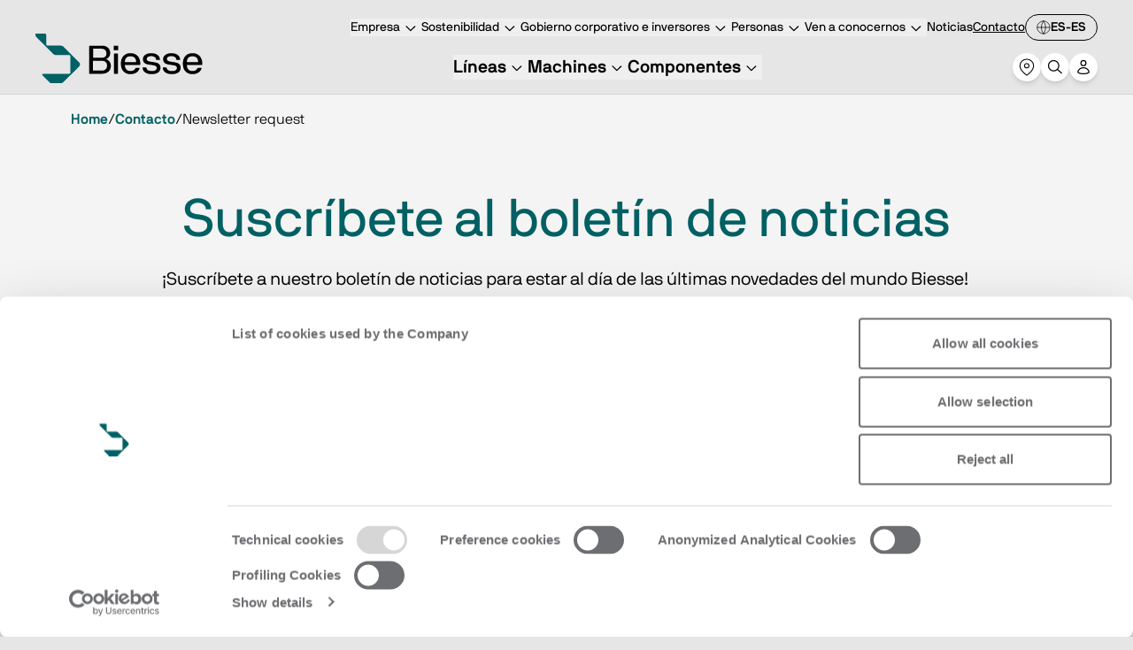

--- FILE ---
content_type: text/html; charset=utf-8
request_url: https://www.google.com/recaptcha/api2/anchor?ar=1&k=6LfN5uUpAAAAACK0-rBaQl0mgO_bzWYa9GKKvak9&co=aHR0cHM6Ly9iaWVzc2UuY29tOjQ0Mw..&hl=en&v=PoyoqOPhxBO7pBk68S4YbpHZ&size=invisible&anchor-ms=20000&execute-ms=30000&cb=31s0ai8rt86w
body_size: 48672
content:
<!DOCTYPE HTML><html dir="ltr" lang="en"><head><meta http-equiv="Content-Type" content="text/html; charset=UTF-8">
<meta http-equiv="X-UA-Compatible" content="IE=edge">
<title>reCAPTCHA</title>
<style type="text/css">
/* cyrillic-ext */
@font-face {
  font-family: 'Roboto';
  font-style: normal;
  font-weight: 400;
  font-stretch: 100%;
  src: url(//fonts.gstatic.com/s/roboto/v48/KFO7CnqEu92Fr1ME7kSn66aGLdTylUAMa3GUBHMdazTgWw.woff2) format('woff2');
  unicode-range: U+0460-052F, U+1C80-1C8A, U+20B4, U+2DE0-2DFF, U+A640-A69F, U+FE2E-FE2F;
}
/* cyrillic */
@font-face {
  font-family: 'Roboto';
  font-style: normal;
  font-weight: 400;
  font-stretch: 100%;
  src: url(//fonts.gstatic.com/s/roboto/v48/KFO7CnqEu92Fr1ME7kSn66aGLdTylUAMa3iUBHMdazTgWw.woff2) format('woff2');
  unicode-range: U+0301, U+0400-045F, U+0490-0491, U+04B0-04B1, U+2116;
}
/* greek-ext */
@font-face {
  font-family: 'Roboto';
  font-style: normal;
  font-weight: 400;
  font-stretch: 100%;
  src: url(//fonts.gstatic.com/s/roboto/v48/KFO7CnqEu92Fr1ME7kSn66aGLdTylUAMa3CUBHMdazTgWw.woff2) format('woff2');
  unicode-range: U+1F00-1FFF;
}
/* greek */
@font-face {
  font-family: 'Roboto';
  font-style: normal;
  font-weight: 400;
  font-stretch: 100%;
  src: url(//fonts.gstatic.com/s/roboto/v48/KFO7CnqEu92Fr1ME7kSn66aGLdTylUAMa3-UBHMdazTgWw.woff2) format('woff2');
  unicode-range: U+0370-0377, U+037A-037F, U+0384-038A, U+038C, U+038E-03A1, U+03A3-03FF;
}
/* math */
@font-face {
  font-family: 'Roboto';
  font-style: normal;
  font-weight: 400;
  font-stretch: 100%;
  src: url(//fonts.gstatic.com/s/roboto/v48/KFO7CnqEu92Fr1ME7kSn66aGLdTylUAMawCUBHMdazTgWw.woff2) format('woff2');
  unicode-range: U+0302-0303, U+0305, U+0307-0308, U+0310, U+0312, U+0315, U+031A, U+0326-0327, U+032C, U+032F-0330, U+0332-0333, U+0338, U+033A, U+0346, U+034D, U+0391-03A1, U+03A3-03A9, U+03B1-03C9, U+03D1, U+03D5-03D6, U+03F0-03F1, U+03F4-03F5, U+2016-2017, U+2034-2038, U+203C, U+2040, U+2043, U+2047, U+2050, U+2057, U+205F, U+2070-2071, U+2074-208E, U+2090-209C, U+20D0-20DC, U+20E1, U+20E5-20EF, U+2100-2112, U+2114-2115, U+2117-2121, U+2123-214F, U+2190, U+2192, U+2194-21AE, U+21B0-21E5, U+21F1-21F2, U+21F4-2211, U+2213-2214, U+2216-22FF, U+2308-230B, U+2310, U+2319, U+231C-2321, U+2336-237A, U+237C, U+2395, U+239B-23B7, U+23D0, U+23DC-23E1, U+2474-2475, U+25AF, U+25B3, U+25B7, U+25BD, U+25C1, U+25CA, U+25CC, U+25FB, U+266D-266F, U+27C0-27FF, U+2900-2AFF, U+2B0E-2B11, U+2B30-2B4C, U+2BFE, U+3030, U+FF5B, U+FF5D, U+1D400-1D7FF, U+1EE00-1EEFF;
}
/* symbols */
@font-face {
  font-family: 'Roboto';
  font-style: normal;
  font-weight: 400;
  font-stretch: 100%;
  src: url(//fonts.gstatic.com/s/roboto/v48/KFO7CnqEu92Fr1ME7kSn66aGLdTylUAMaxKUBHMdazTgWw.woff2) format('woff2');
  unicode-range: U+0001-000C, U+000E-001F, U+007F-009F, U+20DD-20E0, U+20E2-20E4, U+2150-218F, U+2190, U+2192, U+2194-2199, U+21AF, U+21E6-21F0, U+21F3, U+2218-2219, U+2299, U+22C4-22C6, U+2300-243F, U+2440-244A, U+2460-24FF, U+25A0-27BF, U+2800-28FF, U+2921-2922, U+2981, U+29BF, U+29EB, U+2B00-2BFF, U+4DC0-4DFF, U+FFF9-FFFB, U+10140-1018E, U+10190-1019C, U+101A0, U+101D0-101FD, U+102E0-102FB, U+10E60-10E7E, U+1D2C0-1D2D3, U+1D2E0-1D37F, U+1F000-1F0FF, U+1F100-1F1AD, U+1F1E6-1F1FF, U+1F30D-1F30F, U+1F315, U+1F31C, U+1F31E, U+1F320-1F32C, U+1F336, U+1F378, U+1F37D, U+1F382, U+1F393-1F39F, U+1F3A7-1F3A8, U+1F3AC-1F3AF, U+1F3C2, U+1F3C4-1F3C6, U+1F3CA-1F3CE, U+1F3D4-1F3E0, U+1F3ED, U+1F3F1-1F3F3, U+1F3F5-1F3F7, U+1F408, U+1F415, U+1F41F, U+1F426, U+1F43F, U+1F441-1F442, U+1F444, U+1F446-1F449, U+1F44C-1F44E, U+1F453, U+1F46A, U+1F47D, U+1F4A3, U+1F4B0, U+1F4B3, U+1F4B9, U+1F4BB, U+1F4BF, U+1F4C8-1F4CB, U+1F4D6, U+1F4DA, U+1F4DF, U+1F4E3-1F4E6, U+1F4EA-1F4ED, U+1F4F7, U+1F4F9-1F4FB, U+1F4FD-1F4FE, U+1F503, U+1F507-1F50B, U+1F50D, U+1F512-1F513, U+1F53E-1F54A, U+1F54F-1F5FA, U+1F610, U+1F650-1F67F, U+1F687, U+1F68D, U+1F691, U+1F694, U+1F698, U+1F6AD, U+1F6B2, U+1F6B9-1F6BA, U+1F6BC, U+1F6C6-1F6CF, U+1F6D3-1F6D7, U+1F6E0-1F6EA, U+1F6F0-1F6F3, U+1F6F7-1F6FC, U+1F700-1F7FF, U+1F800-1F80B, U+1F810-1F847, U+1F850-1F859, U+1F860-1F887, U+1F890-1F8AD, U+1F8B0-1F8BB, U+1F8C0-1F8C1, U+1F900-1F90B, U+1F93B, U+1F946, U+1F984, U+1F996, U+1F9E9, U+1FA00-1FA6F, U+1FA70-1FA7C, U+1FA80-1FA89, U+1FA8F-1FAC6, U+1FACE-1FADC, U+1FADF-1FAE9, U+1FAF0-1FAF8, U+1FB00-1FBFF;
}
/* vietnamese */
@font-face {
  font-family: 'Roboto';
  font-style: normal;
  font-weight: 400;
  font-stretch: 100%;
  src: url(//fonts.gstatic.com/s/roboto/v48/KFO7CnqEu92Fr1ME7kSn66aGLdTylUAMa3OUBHMdazTgWw.woff2) format('woff2');
  unicode-range: U+0102-0103, U+0110-0111, U+0128-0129, U+0168-0169, U+01A0-01A1, U+01AF-01B0, U+0300-0301, U+0303-0304, U+0308-0309, U+0323, U+0329, U+1EA0-1EF9, U+20AB;
}
/* latin-ext */
@font-face {
  font-family: 'Roboto';
  font-style: normal;
  font-weight: 400;
  font-stretch: 100%;
  src: url(//fonts.gstatic.com/s/roboto/v48/KFO7CnqEu92Fr1ME7kSn66aGLdTylUAMa3KUBHMdazTgWw.woff2) format('woff2');
  unicode-range: U+0100-02BA, U+02BD-02C5, U+02C7-02CC, U+02CE-02D7, U+02DD-02FF, U+0304, U+0308, U+0329, U+1D00-1DBF, U+1E00-1E9F, U+1EF2-1EFF, U+2020, U+20A0-20AB, U+20AD-20C0, U+2113, U+2C60-2C7F, U+A720-A7FF;
}
/* latin */
@font-face {
  font-family: 'Roboto';
  font-style: normal;
  font-weight: 400;
  font-stretch: 100%;
  src: url(//fonts.gstatic.com/s/roboto/v48/KFO7CnqEu92Fr1ME7kSn66aGLdTylUAMa3yUBHMdazQ.woff2) format('woff2');
  unicode-range: U+0000-00FF, U+0131, U+0152-0153, U+02BB-02BC, U+02C6, U+02DA, U+02DC, U+0304, U+0308, U+0329, U+2000-206F, U+20AC, U+2122, U+2191, U+2193, U+2212, U+2215, U+FEFF, U+FFFD;
}
/* cyrillic-ext */
@font-face {
  font-family: 'Roboto';
  font-style: normal;
  font-weight: 500;
  font-stretch: 100%;
  src: url(//fonts.gstatic.com/s/roboto/v48/KFO7CnqEu92Fr1ME7kSn66aGLdTylUAMa3GUBHMdazTgWw.woff2) format('woff2');
  unicode-range: U+0460-052F, U+1C80-1C8A, U+20B4, U+2DE0-2DFF, U+A640-A69F, U+FE2E-FE2F;
}
/* cyrillic */
@font-face {
  font-family: 'Roboto';
  font-style: normal;
  font-weight: 500;
  font-stretch: 100%;
  src: url(//fonts.gstatic.com/s/roboto/v48/KFO7CnqEu92Fr1ME7kSn66aGLdTylUAMa3iUBHMdazTgWw.woff2) format('woff2');
  unicode-range: U+0301, U+0400-045F, U+0490-0491, U+04B0-04B1, U+2116;
}
/* greek-ext */
@font-face {
  font-family: 'Roboto';
  font-style: normal;
  font-weight: 500;
  font-stretch: 100%;
  src: url(//fonts.gstatic.com/s/roboto/v48/KFO7CnqEu92Fr1ME7kSn66aGLdTylUAMa3CUBHMdazTgWw.woff2) format('woff2');
  unicode-range: U+1F00-1FFF;
}
/* greek */
@font-face {
  font-family: 'Roboto';
  font-style: normal;
  font-weight: 500;
  font-stretch: 100%;
  src: url(//fonts.gstatic.com/s/roboto/v48/KFO7CnqEu92Fr1ME7kSn66aGLdTylUAMa3-UBHMdazTgWw.woff2) format('woff2');
  unicode-range: U+0370-0377, U+037A-037F, U+0384-038A, U+038C, U+038E-03A1, U+03A3-03FF;
}
/* math */
@font-face {
  font-family: 'Roboto';
  font-style: normal;
  font-weight: 500;
  font-stretch: 100%;
  src: url(//fonts.gstatic.com/s/roboto/v48/KFO7CnqEu92Fr1ME7kSn66aGLdTylUAMawCUBHMdazTgWw.woff2) format('woff2');
  unicode-range: U+0302-0303, U+0305, U+0307-0308, U+0310, U+0312, U+0315, U+031A, U+0326-0327, U+032C, U+032F-0330, U+0332-0333, U+0338, U+033A, U+0346, U+034D, U+0391-03A1, U+03A3-03A9, U+03B1-03C9, U+03D1, U+03D5-03D6, U+03F0-03F1, U+03F4-03F5, U+2016-2017, U+2034-2038, U+203C, U+2040, U+2043, U+2047, U+2050, U+2057, U+205F, U+2070-2071, U+2074-208E, U+2090-209C, U+20D0-20DC, U+20E1, U+20E5-20EF, U+2100-2112, U+2114-2115, U+2117-2121, U+2123-214F, U+2190, U+2192, U+2194-21AE, U+21B0-21E5, U+21F1-21F2, U+21F4-2211, U+2213-2214, U+2216-22FF, U+2308-230B, U+2310, U+2319, U+231C-2321, U+2336-237A, U+237C, U+2395, U+239B-23B7, U+23D0, U+23DC-23E1, U+2474-2475, U+25AF, U+25B3, U+25B7, U+25BD, U+25C1, U+25CA, U+25CC, U+25FB, U+266D-266F, U+27C0-27FF, U+2900-2AFF, U+2B0E-2B11, U+2B30-2B4C, U+2BFE, U+3030, U+FF5B, U+FF5D, U+1D400-1D7FF, U+1EE00-1EEFF;
}
/* symbols */
@font-face {
  font-family: 'Roboto';
  font-style: normal;
  font-weight: 500;
  font-stretch: 100%;
  src: url(//fonts.gstatic.com/s/roboto/v48/KFO7CnqEu92Fr1ME7kSn66aGLdTylUAMaxKUBHMdazTgWw.woff2) format('woff2');
  unicode-range: U+0001-000C, U+000E-001F, U+007F-009F, U+20DD-20E0, U+20E2-20E4, U+2150-218F, U+2190, U+2192, U+2194-2199, U+21AF, U+21E6-21F0, U+21F3, U+2218-2219, U+2299, U+22C4-22C6, U+2300-243F, U+2440-244A, U+2460-24FF, U+25A0-27BF, U+2800-28FF, U+2921-2922, U+2981, U+29BF, U+29EB, U+2B00-2BFF, U+4DC0-4DFF, U+FFF9-FFFB, U+10140-1018E, U+10190-1019C, U+101A0, U+101D0-101FD, U+102E0-102FB, U+10E60-10E7E, U+1D2C0-1D2D3, U+1D2E0-1D37F, U+1F000-1F0FF, U+1F100-1F1AD, U+1F1E6-1F1FF, U+1F30D-1F30F, U+1F315, U+1F31C, U+1F31E, U+1F320-1F32C, U+1F336, U+1F378, U+1F37D, U+1F382, U+1F393-1F39F, U+1F3A7-1F3A8, U+1F3AC-1F3AF, U+1F3C2, U+1F3C4-1F3C6, U+1F3CA-1F3CE, U+1F3D4-1F3E0, U+1F3ED, U+1F3F1-1F3F3, U+1F3F5-1F3F7, U+1F408, U+1F415, U+1F41F, U+1F426, U+1F43F, U+1F441-1F442, U+1F444, U+1F446-1F449, U+1F44C-1F44E, U+1F453, U+1F46A, U+1F47D, U+1F4A3, U+1F4B0, U+1F4B3, U+1F4B9, U+1F4BB, U+1F4BF, U+1F4C8-1F4CB, U+1F4D6, U+1F4DA, U+1F4DF, U+1F4E3-1F4E6, U+1F4EA-1F4ED, U+1F4F7, U+1F4F9-1F4FB, U+1F4FD-1F4FE, U+1F503, U+1F507-1F50B, U+1F50D, U+1F512-1F513, U+1F53E-1F54A, U+1F54F-1F5FA, U+1F610, U+1F650-1F67F, U+1F687, U+1F68D, U+1F691, U+1F694, U+1F698, U+1F6AD, U+1F6B2, U+1F6B9-1F6BA, U+1F6BC, U+1F6C6-1F6CF, U+1F6D3-1F6D7, U+1F6E0-1F6EA, U+1F6F0-1F6F3, U+1F6F7-1F6FC, U+1F700-1F7FF, U+1F800-1F80B, U+1F810-1F847, U+1F850-1F859, U+1F860-1F887, U+1F890-1F8AD, U+1F8B0-1F8BB, U+1F8C0-1F8C1, U+1F900-1F90B, U+1F93B, U+1F946, U+1F984, U+1F996, U+1F9E9, U+1FA00-1FA6F, U+1FA70-1FA7C, U+1FA80-1FA89, U+1FA8F-1FAC6, U+1FACE-1FADC, U+1FADF-1FAE9, U+1FAF0-1FAF8, U+1FB00-1FBFF;
}
/* vietnamese */
@font-face {
  font-family: 'Roboto';
  font-style: normal;
  font-weight: 500;
  font-stretch: 100%;
  src: url(//fonts.gstatic.com/s/roboto/v48/KFO7CnqEu92Fr1ME7kSn66aGLdTylUAMa3OUBHMdazTgWw.woff2) format('woff2');
  unicode-range: U+0102-0103, U+0110-0111, U+0128-0129, U+0168-0169, U+01A0-01A1, U+01AF-01B0, U+0300-0301, U+0303-0304, U+0308-0309, U+0323, U+0329, U+1EA0-1EF9, U+20AB;
}
/* latin-ext */
@font-face {
  font-family: 'Roboto';
  font-style: normal;
  font-weight: 500;
  font-stretch: 100%;
  src: url(//fonts.gstatic.com/s/roboto/v48/KFO7CnqEu92Fr1ME7kSn66aGLdTylUAMa3KUBHMdazTgWw.woff2) format('woff2');
  unicode-range: U+0100-02BA, U+02BD-02C5, U+02C7-02CC, U+02CE-02D7, U+02DD-02FF, U+0304, U+0308, U+0329, U+1D00-1DBF, U+1E00-1E9F, U+1EF2-1EFF, U+2020, U+20A0-20AB, U+20AD-20C0, U+2113, U+2C60-2C7F, U+A720-A7FF;
}
/* latin */
@font-face {
  font-family: 'Roboto';
  font-style: normal;
  font-weight: 500;
  font-stretch: 100%;
  src: url(//fonts.gstatic.com/s/roboto/v48/KFO7CnqEu92Fr1ME7kSn66aGLdTylUAMa3yUBHMdazQ.woff2) format('woff2');
  unicode-range: U+0000-00FF, U+0131, U+0152-0153, U+02BB-02BC, U+02C6, U+02DA, U+02DC, U+0304, U+0308, U+0329, U+2000-206F, U+20AC, U+2122, U+2191, U+2193, U+2212, U+2215, U+FEFF, U+FFFD;
}
/* cyrillic-ext */
@font-face {
  font-family: 'Roboto';
  font-style: normal;
  font-weight: 900;
  font-stretch: 100%;
  src: url(//fonts.gstatic.com/s/roboto/v48/KFO7CnqEu92Fr1ME7kSn66aGLdTylUAMa3GUBHMdazTgWw.woff2) format('woff2');
  unicode-range: U+0460-052F, U+1C80-1C8A, U+20B4, U+2DE0-2DFF, U+A640-A69F, U+FE2E-FE2F;
}
/* cyrillic */
@font-face {
  font-family: 'Roboto';
  font-style: normal;
  font-weight: 900;
  font-stretch: 100%;
  src: url(//fonts.gstatic.com/s/roboto/v48/KFO7CnqEu92Fr1ME7kSn66aGLdTylUAMa3iUBHMdazTgWw.woff2) format('woff2');
  unicode-range: U+0301, U+0400-045F, U+0490-0491, U+04B0-04B1, U+2116;
}
/* greek-ext */
@font-face {
  font-family: 'Roboto';
  font-style: normal;
  font-weight: 900;
  font-stretch: 100%;
  src: url(//fonts.gstatic.com/s/roboto/v48/KFO7CnqEu92Fr1ME7kSn66aGLdTylUAMa3CUBHMdazTgWw.woff2) format('woff2');
  unicode-range: U+1F00-1FFF;
}
/* greek */
@font-face {
  font-family: 'Roboto';
  font-style: normal;
  font-weight: 900;
  font-stretch: 100%;
  src: url(//fonts.gstatic.com/s/roboto/v48/KFO7CnqEu92Fr1ME7kSn66aGLdTylUAMa3-UBHMdazTgWw.woff2) format('woff2');
  unicode-range: U+0370-0377, U+037A-037F, U+0384-038A, U+038C, U+038E-03A1, U+03A3-03FF;
}
/* math */
@font-face {
  font-family: 'Roboto';
  font-style: normal;
  font-weight: 900;
  font-stretch: 100%;
  src: url(//fonts.gstatic.com/s/roboto/v48/KFO7CnqEu92Fr1ME7kSn66aGLdTylUAMawCUBHMdazTgWw.woff2) format('woff2');
  unicode-range: U+0302-0303, U+0305, U+0307-0308, U+0310, U+0312, U+0315, U+031A, U+0326-0327, U+032C, U+032F-0330, U+0332-0333, U+0338, U+033A, U+0346, U+034D, U+0391-03A1, U+03A3-03A9, U+03B1-03C9, U+03D1, U+03D5-03D6, U+03F0-03F1, U+03F4-03F5, U+2016-2017, U+2034-2038, U+203C, U+2040, U+2043, U+2047, U+2050, U+2057, U+205F, U+2070-2071, U+2074-208E, U+2090-209C, U+20D0-20DC, U+20E1, U+20E5-20EF, U+2100-2112, U+2114-2115, U+2117-2121, U+2123-214F, U+2190, U+2192, U+2194-21AE, U+21B0-21E5, U+21F1-21F2, U+21F4-2211, U+2213-2214, U+2216-22FF, U+2308-230B, U+2310, U+2319, U+231C-2321, U+2336-237A, U+237C, U+2395, U+239B-23B7, U+23D0, U+23DC-23E1, U+2474-2475, U+25AF, U+25B3, U+25B7, U+25BD, U+25C1, U+25CA, U+25CC, U+25FB, U+266D-266F, U+27C0-27FF, U+2900-2AFF, U+2B0E-2B11, U+2B30-2B4C, U+2BFE, U+3030, U+FF5B, U+FF5D, U+1D400-1D7FF, U+1EE00-1EEFF;
}
/* symbols */
@font-face {
  font-family: 'Roboto';
  font-style: normal;
  font-weight: 900;
  font-stretch: 100%;
  src: url(//fonts.gstatic.com/s/roboto/v48/KFO7CnqEu92Fr1ME7kSn66aGLdTylUAMaxKUBHMdazTgWw.woff2) format('woff2');
  unicode-range: U+0001-000C, U+000E-001F, U+007F-009F, U+20DD-20E0, U+20E2-20E4, U+2150-218F, U+2190, U+2192, U+2194-2199, U+21AF, U+21E6-21F0, U+21F3, U+2218-2219, U+2299, U+22C4-22C6, U+2300-243F, U+2440-244A, U+2460-24FF, U+25A0-27BF, U+2800-28FF, U+2921-2922, U+2981, U+29BF, U+29EB, U+2B00-2BFF, U+4DC0-4DFF, U+FFF9-FFFB, U+10140-1018E, U+10190-1019C, U+101A0, U+101D0-101FD, U+102E0-102FB, U+10E60-10E7E, U+1D2C0-1D2D3, U+1D2E0-1D37F, U+1F000-1F0FF, U+1F100-1F1AD, U+1F1E6-1F1FF, U+1F30D-1F30F, U+1F315, U+1F31C, U+1F31E, U+1F320-1F32C, U+1F336, U+1F378, U+1F37D, U+1F382, U+1F393-1F39F, U+1F3A7-1F3A8, U+1F3AC-1F3AF, U+1F3C2, U+1F3C4-1F3C6, U+1F3CA-1F3CE, U+1F3D4-1F3E0, U+1F3ED, U+1F3F1-1F3F3, U+1F3F5-1F3F7, U+1F408, U+1F415, U+1F41F, U+1F426, U+1F43F, U+1F441-1F442, U+1F444, U+1F446-1F449, U+1F44C-1F44E, U+1F453, U+1F46A, U+1F47D, U+1F4A3, U+1F4B0, U+1F4B3, U+1F4B9, U+1F4BB, U+1F4BF, U+1F4C8-1F4CB, U+1F4D6, U+1F4DA, U+1F4DF, U+1F4E3-1F4E6, U+1F4EA-1F4ED, U+1F4F7, U+1F4F9-1F4FB, U+1F4FD-1F4FE, U+1F503, U+1F507-1F50B, U+1F50D, U+1F512-1F513, U+1F53E-1F54A, U+1F54F-1F5FA, U+1F610, U+1F650-1F67F, U+1F687, U+1F68D, U+1F691, U+1F694, U+1F698, U+1F6AD, U+1F6B2, U+1F6B9-1F6BA, U+1F6BC, U+1F6C6-1F6CF, U+1F6D3-1F6D7, U+1F6E0-1F6EA, U+1F6F0-1F6F3, U+1F6F7-1F6FC, U+1F700-1F7FF, U+1F800-1F80B, U+1F810-1F847, U+1F850-1F859, U+1F860-1F887, U+1F890-1F8AD, U+1F8B0-1F8BB, U+1F8C0-1F8C1, U+1F900-1F90B, U+1F93B, U+1F946, U+1F984, U+1F996, U+1F9E9, U+1FA00-1FA6F, U+1FA70-1FA7C, U+1FA80-1FA89, U+1FA8F-1FAC6, U+1FACE-1FADC, U+1FADF-1FAE9, U+1FAF0-1FAF8, U+1FB00-1FBFF;
}
/* vietnamese */
@font-face {
  font-family: 'Roboto';
  font-style: normal;
  font-weight: 900;
  font-stretch: 100%;
  src: url(//fonts.gstatic.com/s/roboto/v48/KFO7CnqEu92Fr1ME7kSn66aGLdTylUAMa3OUBHMdazTgWw.woff2) format('woff2');
  unicode-range: U+0102-0103, U+0110-0111, U+0128-0129, U+0168-0169, U+01A0-01A1, U+01AF-01B0, U+0300-0301, U+0303-0304, U+0308-0309, U+0323, U+0329, U+1EA0-1EF9, U+20AB;
}
/* latin-ext */
@font-face {
  font-family: 'Roboto';
  font-style: normal;
  font-weight: 900;
  font-stretch: 100%;
  src: url(//fonts.gstatic.com/s/roboto/v48/KFO7CnqEu92Fr1ME7kSn66aGLdTylUAMa3KUBHMdazTgWw.woff2) format('woff2');
  unicode-range: U+0100-02BA, U+02BD-02C5, U+02C7-02CC, U+02CE-02D7, U+02DD-02FF, U+0304, U+0308, U+0329, U+1D00-1DBF, U+1E00-1E9F, U+1EF2-1EFF, U+2020, U+20A0-20AB, U+20AD-20C0, U+2113, U+2C60-2C7F, U+A720-A7FF;
}
/* latin */
@font-face {
  font-family: 'Roboto';
  font-style: normal;
  font-weight: 900;
  font-stretch: 100%;
  src: url(//fonts.gstatic.com/s/roboto/v48/KFO7CnqEu92Fr1ME7kSn66aGLdTylUAMa3yUBHMdazQ.woff2) format('woff2');
  unicode-range: U+0000-00FF, U+0131, U+0152-0153, U+02BB-02BC, U+02C6, U+02DA, U+02DC, U+0304, U+0308, U+0329, U+2000-206F, U+20AC, U+2122, U+2191, U+2193, U+2212, U+2215, U+FEFF, U+FFFD;
}

</style>
<link rel="stylesheet" type="text/css" href="https://www.gstatic.com/recaptcha/releases/PoyoqOPhxBO7pBk68S4YbpHZ/styles__ltr.css">
<script nonce="dLBCv9z1JQ22n_dAPc_meg" type="text/javascript">window['__recaptcha_api'] = 'https://www.google.com/recaptcha/api2/';</script>
<script type="text/javascript" src="https://www.gstatic.com/recaptcha/releases/PoyoqOPhxBO7pBk68S4YbpHZ/recaptcha__en.js" nonce="dLBCv9z1JQ22n_dAPc_meg">
      
    </script></head>
<body><div id="rc-anchor-alert" class="rc-anchor-alert"></div>
<input type="hidden" id="recaptcha-token" value="[base64]">
<script type="text/javascript" nonce="dLBCv9z1JQ22n_dAPc_meg">
      recaptcha.anchor.Main.init("[\x22ainput\x22,[\x22bgdata\x22,\x22\x22,\[base64]/[base64]/MjU1Ong/[base64]/[base64]/[base64]/[base64]/[base64]/[base64]/[base64]/[base64]/[base64]/[base64]/[base64]/[base64]/[base64]/[base64]/[base64]\\u003d\x22,\[base64]\x22,\x22bsKSw6bCtAVJFVHDtB4swqA3w5LDq8OjfR5hwrzCkVlxw6jClMOKD8OlfMK/RApMw5rDkzrCqWPConFQY8Kqw6BoUzEbwrp4fibCmw0KesK+wobCrxFiw43CgDfCiMOtwqjDiBPDl8K3MMKBw5/[base64]/w5MnwpjCusKJC1MzwrZSUDFrwr9TPsOewpdZZMOKwoXCo2l2wpXDosOrw6kxcRl9N8OkbStrwrpUKsKEw5vCvcKWw4A2wrrDmWNVwq9OwpVpfQoIMcOIFk/[base64]/CrMOQw68qa3l2PcK3IwnCnCLCikURwq3DjcO3w5jDnizDpyB/DAVHZMKfwqstOsO7w71RwqdpKcKPwqHDssOvw5oOw5/CgQpoIgvCpcOEw7hBXcKfw5DDhMKDw5HCogo/wqh2WiUoUmoCw6Newolnw6dyJsKlMsO2w7zDrUpHOcOHw7/[base64]/CuMKyw6rDkXt8H8KKw63CkRt/wqZ3W1wCwqgcClDDnlU5w7wmPVFNwo3DhV0+woBzJcKHQyzCslbCt8Orw5PDrsOca8Ktwp0Uwq7CvsKLw608L8KjwojCicKhLcKGTUzDu8OgOS3DoRl/O8KFwrLCmsOBd8KcNMKQwrHCq3nDjT/DhD/CoSbCs8OXKARSw6lnw5fDvMKKJkfDkknCpRMGw5/CmMK7HsK3w4QSw5dswozCh8OCTsOpJXTCq8Ksw6bDrzfDtkfDn8KUw79WHsOcSVs1W8K0K8KeLcKINX4WKsKAwqgcQ1PCosK/[base64]/RcKGw5nDnsKIAFo2VcOiwqHDrkcvwqzDlkHDmsKuNMORChTDvRrDonzCl8OjK0/DhQ81wq52AV0KCMOjw6t5OcKgwqLCnDLDlirDg8KOw77DpCxow5bDo112B8OHwq7Djg3Cmmdbw47CinkPwqnCncKOQcOhdcKNw6PCqV9fUQrDpjx9woBsYgPCjE0jwoPChsO/P3UTw50YwpI8w7g2w6w2c8OjYMO9w7BiwrstHHPDkld4OMOSwqrCswBjwpYowqrDicO9AcKjT8O1BUQxwpsiwpbCrsOsZMK7Emp1esOjHSfDukLDt3rDo8KxQ8OAw48BBcOLw5/[base64]/DkHrCqm4TAsOnH8OjHVvCi8O9WAoCQsOIcHJ8DDbDpcOzwr/Dg2bDuMKzw4Ayw5wGwoIowqArbn3CoMOnF8KxPcOdDsKBbsKpwpkgw6RhXRYrdGFow7HDnEfDoURTwovCvMOeVA8/PAbDu8KdNR9aGsKZFhfCgsKvPFUswpZnwpfCn8OscWfCrhrDtMKxwpzCqcKiPzrCoVvDg3DCsMOBNmTDmiM/KDjCjBIjwpLDhsOSYg/DgSwqw43ClsOcw6zCksKIdXJTcDgXHsKKwqJ9O8OyMmV8wqMjw6/CownDtMO7w5wvQ2dnwoBEw4tLw6nClxXCs8Ofw4s9wrYkwqDDlG8BA2LDhzrCm0B5NSkvSMOswoJjS8OywprCrsK3CsOWwqPCjMOSOTJOWAvDuMOrw6E/[base64]/DsErDmloGwqFWwrB1Q8KJP3EvNsKfw4/CjMOfw7/Cnnh4w5gwbsKSQcOmYFDChlZ4wqJUBTHDsDjCoMOnw5/DmFVzEgXDnjQfX8OTwr55EDpkd3BOTEF/MHTCn1HCiMKsEArDjw/Cnh3Cox3DnQLDgzrCqhXDnMOsKsOFGEzDvMOHQEoLPxlfJQvCm2BsZAxUWsObw7zDicO0TsOwTMOPYcKJWDovUnJ2w4rCgMKzDU5Iwo/Dth/CjsK9woHDul3Do1sfw4oawpYPEcOywr3Chnd0wq/DlmfDgcKld8Oyw5wZOsKPdQNlM8KAw6o4wrXDhE7DvcOMw53Dh8KKwowYw5vCsHnDrMKeK8K2w6LCtcO6wqLCq1XCmlVBWW/[base64]/Dgx7Clz7Dl2TDkXXCj3vCsSsxI2TCj8O6BcOVwo/DhcOCTSVAwo3DnMOvw7EUXxcTbMK1wpxlMsOGw7t3wqzCncKWHTwrwrHCvCoQw7vChFdhwrNUwpNjaS7CrcOtw4PDtsKQFy/DuXnClcKrZsO0woxDAErDvlDDpxUlGsOTw5JeRcKgHg7DgHzDsx5Ow6lKFhPDhMK2wpM0wqvDkh3DtXp8ETVQOMOPZi4Iw4I9NcKcw6tgwodLdE4jw6UwwpzCmsONP8OZwrfCow3DthgqRFXCsMK1BBocw7DCgjnCjMORwpkOTWzCmMOzKVDCgMO7FlR/fcKvesOcw4VgfnjDqsOXw5vDvSLCjsO0e8KGc8KqfcOwYQwwC8KLworDolQsw5wgBEzCrx/[base64]/XMOBYk0SWsK5wpHCqipYP8K4esKnFcK5eRLDgW7DscOcwqzCicOlwq/[base64]/DhcO8woB1w5vDrMKYV0ghwq4ZcMOPWsOnWCbDoXcZw7ZWwqvDvMKQAsKdTzMxwq3CjD5Fw5fDncOQwo/Ci0wtRy3CgMK1w6ZlX25FYsKWFF8ww50uwoUPZX/DnMOnO8Onwq5ew5F6wpxmw4xgwrk4w6/Do1bCl34NHsOXIDUdT8O3A8OzIQ/CszAvak94PUAbLsK2w4NMw61ZwpTCg8O8fMK+AMOCwpnCnsOXeRfDlsK7w6HClwZ/wqA1w6rCucKWb8OzSsOZbBFCwqMzZcOvPVkhwp7DjzvDpV5swpRhNT7DkcK8KGthXB7DnMOGwpEcF8KJwoHChsKOwp/CkEItBXvCgsKGw6HDlEIEw5DDucOpwoUBwp3DnsKHwqXCs8KKQx8wwpzCpALCpHYGw7jCtMKVwqRsccOGw7QPOsObwp1fFcK/w6TDtsK0WMOdQsOzwpjCqGzDmsK1wqgHZsObNMKecMOsw6rCpsOfNcOwdBTDjickw6J1wqTDosO3GcOXA8O/EsONCH0kRgnCuTTCrsK3KmFIw4kVw7nDhBBfCzzDrQNIc8OVHMKhw7HDpcKLwr3DuxfDi1bDm1NXw4PCqnTCnsOywprCgR7Dm8Kjw4Rrw6V/w4BEw4wNMTvCnjLDl10dw7PCqy4BBcOvwp0Uw45nBMKvw7jCkcOUAsOowrjDnjXCsCfCkgTDs8KRDzEMwol/XXwqwrLDklcEBCvCjMKLHcKrZU7DhMO2YsOffsK6RXjDhhvCocKgf2t1PcO1T8OFw6rCrHnDpTY4w6/[base64]/CjsOHCxDCm8OJcMK3wqlnX8KSwrBINC7DtXDDiHTDgURfw6xsw7c+f8Kww6QfwphiLQAEw7DCqTLCnkg/w75HdTbCgsKyby0HwpYvVsOXV8OvwoDDtsKLckNgwrkQwq05OsOMw4wqFsK0w6JNYMKTwp0aRcOiwrF4HMOoCsOHAsK8FMOKf8OaPjLCisKtw6FLw6LDiz3ChD/DhsKfwo4bVVI1MXfCo8OMwpzDuAbCkcK0ZsKHDCAFRMKAwq5/HsO3wogFQcO0wqsfVMOGa8Onw4gJAcKhB8Opwo7CmHB8w40/UX3DsV7ClMKEw6/[base64]/CtTNzw5jCrsOUFDVFwowSw4sPGRHDllB7P8OAwrRMwrPDpDNJwqhEZ8OjZcKHwp/ChcK/wpDCuEUiwoN3wovCn8O1wrrDkXPDmcOAPMK7wqfCvQJdK0EeAwzClcKJwo93w6dww7MTCsKvGsKWwonDvVLCvTwqw6N9GUvDvsKXwo1kTV17CcKJwpIaV8OES0NBw7wFwplnCH7DmcKLw6fDqsOGMwcHw7bDrcKiw4/CvSLDljLDuVzCvMOOw75Jw6Mlw4rDpBfCmwEywrE1YC3Dl8K3OxXDvcKqNEPCsMOJD8KNVhLDkMKfw7/CjV8iLsO5wpbChA8qwoRQwqfDkS0Gw4o0bTx2csOswoBgw4F+w5kZA1MKw59twpFGaTsrLcKuwrfDuGhiwppbbRoMdFDDosKvw51HZMObCcO2LsOFLsOiwq/Cky0Iw5bCmsKwAsKdw69LL8O9UhFZD0x7wplqwqZpB8OkMwTDiAwUdsO+wrHDisOQw70YBRjDu8KqQ2hvGcO7wp/Dq8KLwpnDmMOswrXCosOvw4XClg12MMOsw4o+dxI4w4TDqC/DucOFw7nDr8OgbsOgwr7CtcKhwqvCnQJCwqEuacKVwodXwrdlw7rCrMO/Mm3Co0jCkQhmwoUVP8KVwpLCpsKccMOgw5/CvsKkw7FTNgPDiMKawr/Cp8OQR3HDuVhuwqbDhnAkw7PCqyzCi0FfIwZfcsKNJgJ7B1XCvFDDrMKkwoDCjsKFVl/CnhLCmykiDCzDl8KJwqpdwpVfwqErwrF0cTrCu3nDl8O8WsOTPsK1ZRUPwqLCjX8kw6jCrEnCgMOCbsOmbVjCq8OfwrXCj8KLw5QKw4nCqcOMwr3Dq21hwrJ+MFvDj8K/w6bCmsKyWlAOFjE8woh6ZsOJwo0fBMODwrjCssO3wpLDmcOww4Bnw5/CpcOmw6B0w6h8worCnFM8W8K8S3dGwp7DkMOJwrYCw6RYw4fDozgVYsKiFMOaOEM5C0x0Pi80UxbCpxrDvBPCgcKFwrkhw4PDp8OfR2A/ez1BwrVPPsO/woPDtMOnw7xVRcKLw7oMW8OSwqAidsO7eEzCqsKlfhTCtMKoPGcOSsOdw750XD9FFyDCucOkSG8wDDfDhhMTw5zCrQ1Swq7ChQXDnidQw5zCocOGe1/[base64]/DUl+aj7ChMOmZ8Kzw4ExEsK2wp5NwoB4wolpQ8KrwqrCqcO5wrJREcKLecOBXhTDgMKrwp7DncKbwrnCrFlrPcKWwqLCmHIxw4zDj8OoScOawrvCgsOLEitBw6vCjz9Sw7zCj8KwWGQXVMKhWz7Dv8O+wpDDogBWHMKlDlDDlcKWXyYWSMOeXUkXw7/DuGYBw4dlF3LDicKvwqfDvMOfw73DtsOgfMKJw7LCt8KKVcO0w5HDrsKcwpHDqEEbE8Okw5PDp8OPw5l/FzolM8O0wpzDlUdqw7ImwqPDhVd3w77DlkzCtMO9w5nDrMOAwpzCkcKuTcOVL8KHBsOMwrxxwo50w4RYw5jCu8O8w4smX8KoY3fCoz3CkRXDqMKGwqDCmnLCmMKJVjshRGPDoBPCk8OoWMK+WVfDpsK1WmJ2VMOyVwXDt8KVDsKGw60abHNBwqXDisKyw6zDrFVtwo/DrMOPaMKMOcOdAyLDmmE0bwrDrkPClinDomkswohjGcO3w78AUsOrS8KzWcObw6VLeyrDucODwpNdKsO9w59Jw4zCuQZRw5rDozROcHNBFD/Cj8Kgw6BMwqbDscKNw7d+w4DDj00jw4VQYcKieMOQRsKMwo/CssK/CgPCrmYZwoARwoUVwpYFw5RcLsOyw6bCsT0EPMOGK0PDtcKGC1fDl007YWTDj3DDuWDDq8ODwrFywoYLAxXDumYPw7/Cv8OFw5JrZMOpQRTDqC7CncO4w4EZQcOBw4lYY8ODwp7Cl8KFw7rDjsKTwoZZw4Axf8OzwpcJwpvCqAJHOcO1w67CjQZWwqrCgcOHOhNbw4dQwr/[base64]/XsOAw4skwpLDuMOowqzDqBLDpSbDqQzDvgrChsOZdUXDtcOiw7lFZ13DqGnCjSLDrznDiB8jwo/CocKZBk0dwpMCw5vDj8OHwp0/UMKQa8Kxw5Q6woJ2XsKZw4nCu8Ocw6VpRMOeehLChxHDjMK5WlbDjT1+AsOZwqMGw5PCiMKnazHCqgE8IsOMBsKYCD0Qw5UBPcOuEsOkTsKKwqF8woBTAsOMw6wlBRd4wqsxVcKMwqxTw6Vhw4LChFlOLcOlwoYmw6ITw6/[base64]/TMOHwpsFAHDDphvCj8O4w4nCuMKGw53CjV/[base64]/CkgFCwoQSw6FnPsKGFQZ6JQvCtsK1FwBKPXJ/wqgzwpnCjDvDjGx5w7Fjd8OOGcOxw4J5ZcOkPF8Bwq3DgcKlL8O1woHDpHBEOMKGw7XCncOvXy/DmsO/e8OFw6rDsMKGJsKefsONwofDt1U/w404wpnDk29dVMKMFDFqwqvDqTTCp8KQJsKJT8O8wozChsKKWcO0wrzDvMOUw5JvI3FWwpvDkMKsw7tpUcObdcOnwpRWeMKpwpl6w6fCpMOyQsKOw5bDjMKxUU7Dug/CpsKFw77DqcKBTG9PacOOesO0w7U/wqRmVksEO2l5wqLDkgjDpsOjfFLClHfDixAqVl7CpyUfNcOBP8OfBDjChAvDvsK6wodewrMVWSvCucKsw5IWA2LCrhfDtmhiJcOxw4LDkCVCw7fCnMOJOV0vw7jCs8OnUg3CoWxVw6x7bsKAXMKmw4zDvnPDiMKrwqjCi8KEwr5uXsKRwo/CkDkOw4HCicO3OC/[base64]/wpwNOGAiwr8UI8OTw7gKFg7CuBp8aiXCpMKtw6TCncOOw5ptbErCkk/[base64]/CsMKzbMO6w6XCocOlOTAVw43DkMKOJsKHfsKuwrItRcOJN8KTwpNuSsKfVhpOwpvCrsKeC2xrBcO9w5fDiTAKCgLCusOGRMOXUi9RBizDjMOyIjZBYx9rNcKhdnHDqcOOd8KzGcOzwr/CjMOAWjDChhFxw63DpMOmwqrCq8OwHQ/Du3jDoMOfwpA1Mx/ClsOew5zCgMK/LMKnw54/OFXCjVhjIDvDh8OuET3CpH7DuAd+wqt/ByHCjER2w4PCqwZxw7fCoMOdwofCuSrCgcOSwpViwpTCjsOiw4s9w4pVwovDmg/CvMOiPk4TfMKhOjYxCsO/wqTClMOhw7PCiMKow4LChcK6WmHDt8OlwprDu8OxYRcsw4dgDwheGMOfGcOofMKFw6t+w4BjPDAAw57Dq1RbwqIDw7HDtD4ZworCusOJwqDCvj5rWw5ZeAfCu8ONPAQywqBSScOOw5ppCsONC8KSw4TCpznDtcOrwrjCsyB/w5nDoQvDlMOmV8Kww6jCoi1Lw71/NMO6w4NpA2vCpRZMMsOkw4jDvcOCw5LDtQlsw7xgPAnDulLCkUjDpsKRP1obwqPDmcOUwqXCu8KQwrvCn8K2JE3Co8OQw6/Cq19Wwp7Ch1DCjMKxc8K/wpTCtMKGQS3DiX/Cr8KQNMKWwpvDu0FCwqbDoMKlw6dvWMOVIk/CssKyfHhuw43CnAFuf8OmwqdHWMOtw7B3woc3w4VBwrsFTMO8w5XCnsKXw6nDhcK1NB7DpUjClxLClw15w7TCmiIqYcKpw7ZlY8K8ICIpGwdCF8O6wqjDr8KQw4HCn8KYfMOgE0UfP8KVaGgVwrTDjsOJw7DCtcO5w7wewq5BK8O6w6TDuy/Ds0omw5Vvw4F/woXCuE4OFGhowrFdw6TCicKnNmoYKcKlw7MYIjNSwq8nwoYVN1hlwrTDoFzDgXA8ccKWdTvCvMOUHnBGbUzCtsOQw7jCoBIgDcOsw7LChWJbJRPCuBHCkCB4woltN8K3w6/CqcKtFxkkw4TCgBzCrjgnwpcDw5DDqX0yOAcFwoXCnsKrLMKqJxHCtnnDtcKOwqfDr0FlS8KPa2nDhA/CtsO9wq0+RzDCtcKgbB8jNwvDhsOiwr9kw5DCjMOBw4TCsMOXwoHCmjbDn2V3Gz1hw6nCv8OjKTTDmsO2wqlGwoPClcKBwoTDkcO3w4jCocK0wqPCj8KvS8OifcKUw4/CmF9ywq3CvQUUJcKOTABlG8Klw4MPwrYOw7bCocO5I3QlwqkOYsKOw68Nw5HCh1LCrlrCg0I4wrnCplBKw4ZULnTCslLDoMOEP8OaYwEvZMKXSMO/KX3Duz3CuMKvWhjDs8O9worCiA8tD8ODRcOtw6QtWsOYw5vCtRUtw67Co8OAGB/DqgrDqcOSw7jCjQvDplR/XMKQZ33DlVTCi8KJw4MAfcObXgsLGsKuw4PChnHDv8KACsKHw7DDq8K4wpQsARrChnnDkh43w5tdwozDrsKhw4bCuMK+w6bDvQZyH8Oud1UyMErDvycXwprDuVPCpUzCgcOlwqRHw689H8KpUsO/RMKuw5dmURHDj8Kyw4BVRsKgYC7CqcKrw6DCpcKzXy3CnSYacsK4wrrCgmPCri/CtzvDvcOeLsOgw7QlLsKaciYiHMOxwq7DucKqwpBFVV/DvsKxw6rCuXjCki3Dkl9nIMO6ZsKFwobDo8O3wrbDjgHDjsOHfcKYBmfDu8K6wo0KZFzCh0PDs8OMZ1ZvwoR/wrp1w7MUwrPCo8OeQMKyw4/Du8O9UwttwoYgw5kxcsORC1NOwooSwpPDocOJOiQHNcORwp3CsMOHwojCpjUnPsOoIMKteFwUeGbCrlY9w6/DhcONwqHCnsKyw53DhMKpwoFxwoPDtR8iwqU5LhlJX8Kcw4XDgnzCjQfCqXJEw6/Cl8OZKkjCvwRcdE/ClVTCuEoiw5lvw4fDocKAw4PDvXPDu8KAw7LDqsOzw5pPaMOYKMOQKxB/HkcCfMKbw4VIwp5lwo86w6IzwrI9w7Mvw4PDtcOfAQ9pwp53PDbDk8KxIsKhw7fCmsKHOcOUNSbDsz7Ci8KxfgTCncK8wojCtMOvP8OudMOtN8KpQQDDqMKtRA5owrJYKsKUw5opwqzDisKmNj5gwqRjYMKmWcK8F2XDrm/Dp8KKE8OlVcOXfsKeTmNiwrIxw4ELw7JeYMOhw67CuQfDusOlw4fCt8Kew4jClcKkw4nCtsOmw5fDoDZ0XFdpfcK8wrY+elDCrSTDvSDCu8KxEsK8w6t7IMK2HMKIDsKJan9AE8O6NA9oHRLCtx/DmgU2JsO9w4/Cq8Opw7gsTHrDtHRnwqjDoD3DhEdXwo7DsMK8PgLCkmXCgsO0B33DsE7DrsOKIMKJGMK7w73DjMOFwrA8w7nCtsOwLzzDqifCvVTDjmhBw6PChxIlaFoxK8O3N8K5w7fDtMKnJsOgwpJFGsOowq/Cg8K7w5nDr8OjwpLCvj/DnyfCjH9wHn/Dni7CkivCn8O4a8KMR0k9CVzCnMOMM3XDucO5w7DDksO1Gh00wqXDkirDhsKKw4tKwoAcM8KXC8Kab8KFMTTDr1DCvMOyGkdvw69Uwoh6woLDr3g5YBUMHMOuw5xyZSnDncKEccKQIsK8wo5sw5bDtArCpEnClCXDnsOVKMKMAmlPJWlmfMKlEMOgM8OWFVMBw6jChn/DucOWdsKXwr3DoMOjwqhAd8KhwonCmznCtMKWwq3CmiNOwrgOw5vCm8Kmw57CtGHDqBEgwoXClcKBw5shwpzDsT0Jw6DCm2hiO8OhKMOKw6xuw7k1w4PCscOUFTZRw7ZLwrfCkD3Dlg7Dm1/[base64]/CuXsjwrtyZsKrw7Z3fMK/KBTDlk3CoWwpFMKja1LDtcKvwqjCjwXDp2DCj8K2X2NhwrHChArCqXXChh5ODsKkSMKtJ2rCqMOdwrDCucKiIDDDglgaJcKWHcKPwo5Uw4rCscOkM8Kzw5rCmwLCrCHCqzIUcsO9CHAsw4/DhhtyE8KlwojCl2zCriQwwpYpwqs5ERLCsErDuWfDmCXDrV3DgTnCosORwowzw6IDw7rClFIZwrsCw6vDqSLCpcKNwo3DkMO/T8KvwpM8DkJ4wpLCt8KFw4Y7wonDr8KzQDPDqijDi2bChcO1RcOow6RLw7hwwpByw4UFw6szw5LDpMKvIsO2w47Cn8KJY8KkFMK8C8KFVsKlw6jCs00Iw4Irwp1kwqPDl2XDvWHCsQjDvkXDsyzCpDYsU0MNwprCjFXDsMKrCnQ+dAPCq8KMBjjDpxHChw3CncK/w5PDrsKNAF/DiwwCwpthw6BLw7ZIwpple8KPNHd+I2jChMKnwrRcw5w0VMOSwoRowqXDqmnClcOwfMKvwqPCj8K8CMKkwovCpMOdXsOWN8KHw5XDn8OHwrw/w5tKwobDuG8hwrPCgwnDjcK8wrxRw4nChMOne0rCiMOLPwzDgXrChcKJTC3CkcKww5LDsUIVwqVww7h6A8KrCnBobjISwql9wrvDrRogU8O/FcKSd8OVwrvCsMOSGCTDl8O6T8KWMsKbwp9Aw49dwrPCvMO7w55dwq7DgcKKwrkDwoXDqEXClmAawr0Wwqhew7bDpjtbAcK/w6jDssO0YFgITsKhw55Vw73CjV0UwqLDuMODwpjCg8Okwq3DuMOoNMKkw79Ow4cpw757w6PCp2tJw4TChVnCrRHDg0hyd8O0w4sdw7MDCcObwrHDn8Kfdx3CgiF/Kj/Dr8OTb8Olw4XDjD7CgiIkc8KMwqhrwrQQazJiw7fCm8K1X8OYD8KpwqhJw6rCu0PDpsO9PS7DqV/CiMK6w6AyJT7DgxBJw7sMw7spGULDs8OYw7FvKm/[base64]/CgMKKHMKaw7jCqBlPOUA6fsOMLBF0HsKrAMO3UxhtwqLDtsKkM8ORX0INwo/Dn1IFwqIcH8KBwp/CpGkKw7glF8Kpw4bCpsOAwo/Cl8KRDMKkDRlRPBjDucOpw5cfwpBrSFosw6XDil/DnMKwwo/[base64]/Dh1xMwrHDlsK/wq3CgMKaw6oHHXtQAWbCvDgKTMK7fSHDtsK/RzdvU8OFwqVCVRYla8OUw6PDrATDksOBS8ORWMOyPcKgw75oez0oSHloSkQ0wr7Di01wBHhtwr9MwolGwp3CiCVTE2ZgLTjCu8KNw4dLVSsfMcOEwofDoDnDksOtBGrDhSJbExx0wqzCuwwRwqhkVw3CvsOqwpvCoxDCgAzDrCwCw6rDucKgw4Ujw5o9ZFTCj8KOw5/DssO8acOoAcOrwoBgw7AcLB3CiMKlw5fCkWo6ZHPCvMOIF8K2wqpFwp7DumtbSMKJN8KVWmXCuGA6FUnDolvDjMOXwrs/N8KWfMKnwpk7OMK7JcOvw4/CkX3Cp8Ofw4EHQcO1YRkxLsOrw4jCtcOPw57CnHt4w4Z8wrXCo3sEKhBRw5XCgADDsFM1RBkfKD1kw6HDqzRWIy8NXMKIw6QSw6LCsMOybcOwwqJgGMKJCsKqfgEtw6nDoTDCqcO9wr7CvirDu13DriEMaQ81aSAJUcKWwpZ7wpUcByAPwr7CjSxcw6/CpUNnwpMnGxXCrhcWw5TDl8KFw7FaGWbClWXDj8KQFcKnwrfDo24mHcOiwo7DrMK3A3s6wo7CiMObEMOSwr7DsXnDvVMhfsKewpfDqsOpRsOFwpd/w4syKijCs8KmDEFHHkTDkFLCi8K5w7zCv8OPw5zCtcOwWsKTwoHDgjrDoh3CmX8dwrHDnMKSaMK/J8K8Nm8hwoUVwoQkVj/DojFUw6LCjQ/Ct0pywpTDpT7DoER4wr/DuHcqw7MMw6zDgFTCq34Tw6XCn0JDN35vUWbDiSMDL8OnT0fCt8OIfcO+wqRnK8KTwoLCq8OOw4rCh0jCmUx1YQ8EGCo5w7rCuGZ2Rj/Dpn5GwrDDj8O3w7A7TsOpwrHDnhtzJsKLQwPCgkvDhnA3wofDh8KQFQcaw6XDlRzDo8OIE8KqwocnwrswwosmDsO+NcKaw7jDisKKPA5/w7bDqMKpw7RPbcK/wrXDjAjCnsKCwrk3wpPDpMONwrTCo8O/wpDDrcK9w4YKw5TCqsOvM24CEcOlwpzClcOjwooDMBduw7lWZGvChwLDnMOOw5jCjcKlecK1bDbDiX0IwpU8w4hBwoXCjxrDq8O/eW7CuUHDoMOhw6/DpRnDikvCg8OewppuLCTCtWs3wpZEw4h7w4ZEE8OdCSNLw7/CncKWw7DCsifCqTfCv2TDlHvCuh8iZMOGHwdhCcKfwobDoSk9wqnChhfDs8KFAsO/NEfDvcKnw6PCpwnDojQFw7rCty0OZUlgwr18Q8O0BMKfw4vCh0bCoWjCr8KJbMKUSAx+TzQww43Dm8KBw6LCg0ttRSrDsUUWIsKDKQd9RkTDuWDDsX1QwoIjwqIXSsKLwqJ1w6sKwpxgVsO7DjIrFFLDonDCiGg7AiBkVhzDv8Opw48Lw4XCksOsw5JzwqnDqsK/GSlDwojDoyDCqnQ5UcOUZ8KIwpzDmcKrwqzCqMO2XFzDnMKgRHbDpx99ZXBlwoR7wpdnw5/ChcK+wpjCmsKxwpMNYijDqFsjwqvCrsKxUR50w4t5w4JTw6TCtsOXw6/Co8OwemkUw6kBw7hEd1LDusO9w4Yuw7tWwrlwNkHDosK5czEqCRnCjsK1KsO7wrDDiMOTXcKCw6wCZcK7wowow6DCisKMV3Mfwo4tw5taw64/w43Dg8K0DMKSwo96Yy7Cum4Iw4tRWQwFw6IxwqTCt8K6wpLDhMODw4crwqAAGnXDicORwoLDrjPDh8OfbMKzwrjCg8KDacOKEsOudXfDpMKXYynDgcKrCcKGTU/DtMKnS8OCw6Z9Z8Kvw4HCtUtVwr8WcBUnw4PDtn/CisKcwpHDgcKMEAcrw7TDjsOewrbCo3zCmCRawqgvVcOKRMOpwqPDjcKvwrvCjmPCmsOuL8K/[base64]/Ck8O6GcKoRsKIw5dbwpPCkMKUw6XDoU8qAcOuwq9pwr7DqW9ww4DDmwzCr8KEwo48w4/DmhDDkRZtw5xMYsKGw5zCq3XDvMKKwrXCrsOZw5tXKcOlwpUZN8K0UsKPYsKVwr/DuQZ9w7ZaRHArL0wgVS/Dt8K6NSDDgsKoZ8OPw57DhQTDmsKZWz0DO8OAbzozTcOqPh/DmgMgO8KNwo7CvsOxPAvDmV/Dk8KEwpnCg8K2IsOxw4DCginChMKJw5t3wqcaGyrDqhEHw6BIwqtifR0vwpLDjMKOTMOZCVzChWdwwqDCssO+woHDqhh5wrTDkcKlXsONaxgGN0TDvWUfQcK1wq3DpxA5N0UiAQPCiBbDsR4JwoobFEfCsBbDnHRVFsOJw5PCu1/DvMOuQVxAw4R9JkMew4XDpMOgw6d/wrAJw6IdwrPDmRE1UH7CgkcPfsKIXcKfwp/[base64]/ChcKzw7hKHcKJP8K6dHXDqcKccjpgw6piw53CksKwBQnCtcONHsOYdsKUPsKrcsOna8OHwo/Cj1YEw5F/JMKrFMKBwrx9w5txbcO2GsKhfMOTHsKrw4kcDk7CnlrDt8OrwofDq8OoYsKmw7DDqMKMw6NhJsK6KsK8w4ghwrhBw49Wwq4jwp7DosOtw4bDmEVjX8K+JMK9wp1swqfCjsKFw78/ciJEw6PDjnxWDyzCjkscEsKaw4cPwozCoToqwr7DhA3DrcOLwojDh8Ojw5bCosKfw5dSZsKtBnzDtcKXP8OqY8OZwqxaw4jDvH59w7TDqW0twpzDimIhZwLDuxTCtsKXw7zCtsOQw7V+TzZYw6nDv8OgP8KIwoV0wrnCqcK3w5rDgsKuNcOhw5nClVh/wo0GQigSw6U3aMOlXydIw7Y1wrvDr1QTw7TCocKoJTMsdwvDizfCtcKJw4jCncKHwqBWJEhVw5PDti3Cp8OVez5Gw57CuMKlw7sPb0EXw6zDpFPCgsKTwpgSQcK1HcKDwr7Dqm/[base64]/DpnjDj8Kzw79SJwJqwoIBw68HSh/CosOBw682w4thKlLDicO0ZcKxSn4pwrJ7KVfCuMKlwq/DvMOdZnDCgy/CisOZVsKgAcKFw6LCjsOKA2gIwp3Ct8KXEsK/BS3CpVTCgsOSw4YtFUXDuCvClMKrw5jDmUIBVMOtw4xfw7wNwrtQRhpyfzUmw4fCqQEkIcOWwrVtwr8/w6vCjsKKw4rCmXQ/[base64]/CvMOFwpDDt8KIU8OQwqnCuSjDvCB1RCLCnD0SR3wkwrfCmcOSB8K6w5YmwqrCskfDt8KCOW7CssKVwr7CtmJ0wotHwrfClFXDosO3w7YJwoIkJzrDrhTChcKAwrE/w53CusKUwqHCkMKNLTciwr7DpD5pYEfCnsKvD8OaOcKzwpF6bcKWA8OCwo8kNgl/[base64]/w6k0J8OWFCDCpA1Iwr85OcKkdsK/wqQGw6LDocO2cMONL8OYGmI1w6nDk8KyRlgaB8Kdwq5qwpjDkDTDjG/[base64]/DhMOKd2ETwp3CtMKLXsKlVEPDpBbDqcKnZ8K3EMOlB8Oxw5Quw5bDlWlew6M/SsOUw63DgsOUXFQ+w4TDgMOCL8KYTR5kwoIzZ8Oowq9eOMOyLMO2wrY2w7TCiidCJcOxEsK3B0bDi8OJe8Onw67CtQgWM3MbDUg0JRIzw6LDsB58a8OQw7LDlcOLw4vDp8OWesO6wo7Dr8O1w63CrQ15V8OUaAbDk8OOw5YXw6TDjMOtJsKlShrDmT/CuWlsw6XCqMKew75uFUQMB8OuLHrCtsO6woDDmHR6eMOGVw/DnXR2w4TClMKCdCPDq2hQw6zCuS3CoQdNCE7CjhANGSANMsKow7DDnjLCi8KTWnklwplpwpzCv3I7AsOTEh/CpyMDw6XDrWcwTsKVw7rCn3AQLR/CuMOBZWgkJ1nCpE94wpx4w4IZfV1Yw4AnfMOMbsO9HCsHBUBVw4rDt8OxSmjCuD0HRzPCoHd/ZMKtC8KBw4h5UVxIw5EDw4fCmifCq8K5woskbnvDp8KvXHbCoxwnw51TGT9tLRJywq3Dn8O5w4nCrMKsw4jDsQvCsnxCFsOQwr57FsK0CmPDojgswr7Dq8OMwpnDgsKTw7rClSzDiCPCs8O5w4YZwqbChMKoD1pCM8Kbw67Dqi/Djh7DhEPDrMKqIU9bNHkQSlZKw6c8w6dUwr3CtsK2wohww5fDiUPCiFrDgjctWcKZEhoNM8KADsKowobDucKbLFJcw6DDl8Kjwp9aw7XDicKiSyLDnMKHbQvDoHY+wqslfsKwZ2Ibw7g8wrUKwqzDvx/CoBFsw4DDnMK2w4xmBsOEwrXDtsKBwrjDn3vCsCITdSvCpMO6SA0ywrdxw4hYw5XDhQ9FIsOIdic6OF/[base64]/CkyXCrMO1DsODw7rDsMOceArDtBfDo8K3wqk3f1Aqw5ITwr5ow5HCulDDigJ1DMOfcStwwqrChjHCmMOvFsKmFcOVBcK/[base64]/[base64]/w4HDk8OyaS5sLsOxw6/[base64]/DoMKPey1Qw6vCn8OCCWLCjsOkX8K/B8Otwrs5wp5bUcKkw7XDh8OWZMOdOSXCsUfCmMORw6gQwrtMwoxQw7DCt1vDkk7CgiXCsz/DgsOLZcOYwqfCsMONw73DmsOdw7bDu2cMEMOMd1nDoQYQw7jCvHxuw7xFNWzCqB7DgnXCpcOFcMO/[base64]/Ds8OGSMO+d8KnOMOqw4cHBcOpTW0hWQvCt3zCmMKhwrN7VHLDmyNPfDdkFzsbPsOqwprDqMOmW8OFExcrSkPDtsOeL8OZX8KbwpMoScOBw7dtB8KDwrc3LA0MN3cMZ2MgeMOCMFXCqFrCoQ1Pw4dfwofDlMOUFU81woBFZsKBw7rCtMKCw7nCosOVw6/[base64]/CulnCtcKGw41oMm7Ch8OpZMKZwqLCkScWwqjCpMO8woE3JsOjwp4PUMOQOQHChcK/[base64]/DpA1sTW4ZwqBuX8KKfsK1EMOHwr53fjXCuHHDmzzDssKtBG/[base64]/CnREdwqLCgsKgUcK3w7Jgw68yd8OvNjnDiMKCcMKvfA7DtSBTH0AqGAvDohVmD3zCs8OFVkFnwoZswrkJXVYzBcOywrbCjWXCpMOVfTPCsMKuLVUWwqxJwrlyS8K3a8OfwoYfwoXCv8Oaw5gHwpVZwr8vAwfDrHbCncKaAVR7w5zCljLCpMK/wpwUMsOhw5DCq1kFVsKFPXnCicOaXcO8w5EIw5sqw6Bcw5gCFMO/Wis8w7RIw4fDrcKeQXdpwp7Cm3Q6X8KmwoTClcKAw7sWdDDCj8KMf8KlQD3DrXfDjRjCtMOBCzDCn13CtRLDpsOdwqjCu2VIFGhnLnE7a8OkbsK0w7rCsHzDo0oIw7bDiWJFNn3DkR/[base64]/Cil/Cv8OgwqzDnx7Cjl/CtMOzwpzDpcKSbsKgwpUtCTYLe1PDlUfCpmcAw6/[base64]/[base64]/wrrDj8KLH8KEJRM/w5DDi3wnRgpaw71wwphdbcOIO8OZASLDpMOfIyHClMOEX0bDscONUAJ7AjsuQcKIwoYiCXZ8wqAgFgrCqWZyJyd9DnQVJGXDsMO+woDDncOjQ8O+HDHCuzvDjcKFTMK/w57Dv24nIDQFwofDnMKGek/[base64]/Ck2TDn8Orw6rDisKCwrYVw4XClMOIaRLCgl7Duk1dwqQSwpbCjjx3w47ChCDDih5fw4fDiSYdOcOIw5HClgbDrBdqwoMMw7fCnMKFw55/M3MsIcK1IsKeKcORwrVhw5rClMK9w70wCx0zHsKNPCQiFFowwrPDuzTCnDlycTA1w4LDhRpbw6fCnVlFw7/CmgHDjsKJLcKcXF4zwojDl8KlwpnClcOjwr/Dq8OSwpbCg8Kyw57DtRXDrUspwpNJwojCnxrDpMK6XwoySzF2w4ktBytTwoFsfcOgY0YLZSDCg8OCw6vDtsKKw7hbw6h9w59efmjClmPDq8KoegRNwrxAd8OMfMKowoYZQMO4wroyw5chGW0Mw4cbw70AIcOgNWvCnzPCrBsYw5HDp8Kpw4DChMKrw4zCjwzDrk/CgsKgXcKTw4vCgcKtO8K/w7LCuyNXwowvCMKhw5AEwrFCwobCiMK2NsK2wp5vwokJbDDDssORwrbDiwAMwrbDvMKhNsO0w5AmwpvDuDbDqcK0w7DCicK3CCzDswjDl8O/w6QUwo7DksKbwqFSw70ODFnDhHrClkXCmcO4NMKjw54WLArDhsO3wrtxCkrDlcKsw4fDuSPCk8Ovw7PDrsO6eUlbT8K8Ii7CscKdw5dCOMKxw4gWwqsmw7zDrsOgEmrCtcK8UyYLGsOuw6t2Q0hqEEbCsF7DmlY7wrV3w7xXdRo9KMOswoZeNRDCkAXCsDBPw4d2d2/Cj8OPKhPDlsKrTwfCqcK6w5w3FgNWND56DUbCscOmw4zDpWTCtsOSFcOKwqYZw4QbacKAw50mwpjCrsObBMKnw7gQwpMTMcO6HMOUw4J3CMK0f8KgwpFdwox0XXRfBUI6aMOTwr7DlX/Dtk8uPDjDssKJwrrClcOewqzDk8OXczABw4ojKcO7CmHDq8KCw4NRw4PDosO0F8OEwo/[base64]/wqrDmcK7w4JGw7E/esKXwqLDusKZQCxPXsOSY8OtLMOkwrdWXi1fwpQ3w6E2a3kFPzLDv2BmEsKdZXAcTnIiw5N+e8Knw53Cg8OqehkSw7laIMK/PMOxwqsvSkbChE8vcsOoSRnDk8KPM8OFw54GI8KIw4/[base64]/eVTDvmEKSUltw7/ClzTClhTDtQrDmcOAw47DmMK3K8OuEMKhwrguWSxlUsK8wo/[base64]/CmCoDw6p1w43CrsK+Yw1VXMO4wrNyBUrDqVjCiA3DmRhKDQDCqnoadcKkM8KGHnfCmMKJwp/Cl37DmsOww7ZKayx3wrlPw6bCh05+w7/DhnYtfDbDgsKPNTZkw6Vcwp0ww6PCki56wq/DisO4Kg0ZPRFZw6cZwpjDsRY4bMO3URB3w6PCvMOOcMOVPXfCmsOVHsOPwrzDqcOZNW1SZBE2w4TCuw8xwrPCqMOTwo7DhsOREQzDlG9uclQGwonDv8OlfxVfwqfCsMKsfEEabMK/NxJiw5MIwrVEH8KZwr1rwrrDgkXCqsObCcKQCnUAGWUJRcO0w5Y9FMOnwrQswr4wQ29qwp/[base64]/DqMOkDMKvdsO/wqvCuMKbw5MewpQQwpM7KMOkUMOkwr7DnsKRwoBjD8Kow7JLw6XCt8OvJ8OjwoJNwrAIb310NygIwpjCsMKZU8K+w71Sw7DDnsKzBcOMw47CiAbCmS7DsSobwpIkAMOywqzDm8Khw4vDtBLDmw0NO8KvRDVFw6HDrcKcfsOow4Nrw6BDwoHDlV7DgcOTAcOYaBwTwqB/wpshcV0kw61hw6LClDU0w7NgIcOUw4bDhcKnwpZRScK9Eg5fwpJ3XsOQw4vDkBnDvn8tHyxrwpw7wpjDicKgw7fDqcKvw6bDv8K9fsONwp7DokYCHsKBUsO7wpdXw4bDrsOqZ0LDp8OJFRfCksOLWMOoLQJzw7vCgCLDhkrDkcKXw6/[base64]/Dn0QvAHrCrwbCuSd2JsOOIkU/w7zCjA3CrcK+w7Mxw4ZVwqfDvMO4w74CYGLDrsOtwpDDrWLCkcK1QMKCw7fDkWXCklrCj8Onw5TDrB1hH8KlehPCoh/CrMOWw5vCvDc3dlLCgkLDssOhOMKJw6zDpHrCoVHCgz5Hw7vCmcKLfEHCqzwkYz3DmsOBbcKpLlnDmD/DssKsQsKrFMO4w4/DtEcGw6bDqsKQVRJnw4XDvC3CpWB3wrAUwrTDvXRYBS7CnmfCtFM8BHzDtT/CkWXDqQ7Ch1ZMH1sZDUDCilw4GTkjw5t4NsOPYExackvDmx57wpd2dcOGWcOCDnhuYcOiwrTCjmQzK8KpFsKITcOywr1kwr5dw5HDn34Yw4Q4wq/DuCTDv8O8MjrDtiYzw77CgMKBw7lEw6xYw7pkDcKiwrhFw6vCl27DlVZlVxFrwq/CscKPTsOPT8OBZcODw77CkVLCoi7CjsKwZFAOQ1PDv0FpacKINgdoLcKDGcKERmArJy8pf8K6w7Imw656w4/DnMKqesOpwpQbw6LDgU5nw51udMK/wqwZamMVw6M3TsOAw5JEJsKHwpfDmsOnw4Q5woQcwpgjcEYHMMO4w7YLRsKrw4LDkcKMw5sCK8KHHk8SwoobR8Klw53DrCsJwrvDqmQqwq8/w6/[base64]/CgksOwq/DqsOQKm9HwqXDiX/[base64]/DpQnDvcKHw5DCrcK/[base64]/[base64]/w4XDncOATEHDuD/[base64]/S8O7w7kjDsKiJ20RR8Ouw7zDp8Okw7XCl2fChMKYwqvDknLDnG/DjzHDkcOtImnCoRDCjwzDrDc5wqtQwq1iwrnDihM8wqTCm3t9wqjCpk/CsBTDhjDDnsOHw4pvw6fDrMKRKRPCp1bDrhhbUCLDpsODwobCg8O/H8Oew5I4woLCmDknw4fCskV2SsKzw6rCsMKPC8Kcwr8QwozDn8OgR8KDwpvCj2zCqsO/OA\\u003d\\u003d\x22],null,[\x22conf\x22,null,\x226LfN5uUpAAAAACK0-rBaQl0mgO_bzWYa9GKKvak9\x22,0,null,null,null,1,[21,125,63,73,95,87,41,43,42,83,102,105,109,121],[1017145,130],0,null,null,null,null,0,null,0,null,700,1,null,0,\[base64]/76lBhnEnQkZnOKMAhmv8xEZ\x22,0,0,null,null,1,null,0,0,null,null,null,0],\x22https://biesse.com:443\x22,null,[3,1,1],null,null,null,1,3600,[\x22https://www.google.com/intl/en/policies/privacy/\x22,\x22https://www.google.com/intl/en/policies/terms/\x22],\x22eb3MHTjvknIhYpvlvLYV3yqinOHhr2JI4KTs0Ku7u6w\\u003d\x22,1,0,null,1,1769025144426,0,0,[221,86,235],null,[150,80,34,8,50],\x22RC-yLAd8l2uXXAVjw\x22,null,null,null,null,null,\x220dAFcWeA5UsJTNiEazd8doT4-OjWWWRN3Y6nfPszun7igeXRykZMRVbq0Dd7YNnquvYHk7AE-_9W7teudAJ-pxGfkh-hEeM_e7DQ\x22,1769107944538]");
    </script></body></html>

--- FILE ---
content_type: application/javascript; charset=UTF-8
request_url: https://biesse-europe-2.netlify.app/subsite-europe-2/7d0bf13e-3a99f5861cb1e3c1a55b.js
body_size: 29435
content:
/*! For license information please see 7d0bf13e-3a99f5861cb1e3c1a55b.js.LICENSE.txt */
var _global;!function(){try{var e="undefined"!=typeof window?window:"undefined"!=typeof global?global:"undefined"!=typeof self?self:{},t=(new Error).stack;t&&(e._sentryDebugIds=e._sentryDebugIds||{},e._sentryDebugIds[t]="f1bbf167-ef4f-46b1-9532-279063b73b19",e._sentryDebugIdIdentifier="sentry-dbid-f1bbf167-ef4f-46b1-9532-279063b73b19")}catch(e){}}(),(_global="undefined"!=typeof window?window:"undefined"!=typeof global?global:"undefined"!=typeof self?self:{}).SENTRY_RELEASE={id:"1.27.2"},function(){try{var e="undefined"!=typeof window?window:"undefined"!=typeof global?global:"undefined"!=typeof self?self:{},t=(new Error).stack;t&&(e._sentryDebugIds=e._sentryDebugIds||{},e._sentryDebugIds[t]="f1bbf167-ef4f-46b1-9532-279063b73b19",e._sentryDebugIdIdentifier="sentry-dbid-f1bbf167-ef4f-46b1-9532-279063b73b19")}catch(e){}}(),(_global="undefined"!=typeof window?window:"undefined"!=typeof global?global:"undefined"!=typeof self?self:{}).SENTRY_RELEASE={id:"30545931167e07da6fe4f0a208f47831d8702d28"},(self.webpackChunkbiesse_website=self.webpackChunkbiesse_website||[]).push([[255],{37054:function(e,t,n){n.d(t,{Db:function(){return _},b6:function(){return M}});var o=n(85893),s=n(67294),i=n(73935),r=function(e,t){return r=Object.setPrototypeOf||{__proto__:[]}instanceof Array&&function(e,t){e.__proto__=t}||function(e,t){for(var n in t)Object.prototype.hasOwnProperty.call(t,n)&&(e[n]=t[n])},r(e,t)};function a(e,t){if("function"!=typeof t&&null!==t)throw new TypeError("Class extends value "+String(t)+" is not a constructor or null");function n(){this.constructor=e}r(e,t),e.prototype=null===t?Object.create(t):(n.prototype=t.prototype,new n)}var l=function(){return l=Object.assign||function(e){for(var t,n=1,o=arguments.length;n<o;n++)for(var s in t=arguments[n])Object.prototype.hasOwnProperty.call(t,s)&&(e[s]=t[s]);return e},l.apply(this,arguments)};function u(e,t){var n={};for(var o in e)Object.prototype.hasOwnProperty.call(e,o)&&t.indexOf(o)<0&&(n[o]=e[o]);if(null!=e&&"function"==typeof Object.getOwnPropertySymbols){var s=0;for(o=Object.getOwnPropertySymbols(e);s<o.length;s++)t.indexOf(o[s])<0&&Object.prototype.propertyIsEnumerable.call(e,o[s])&&(n[o[s]]=e[o[s]])}return n}function p(e,t,n,o){return new(n||(n=Promise))((function(s,i){function r(e){try{l(o.next(e))}catch(t){i(t)}}function a(e){try{l(o.throw(e))}catch(t){i(t)}}function l(e){var t;e.done?s(e.value):(t=e.value,t instanceof n?t:new n((function(e){e(t)}))).then(r,a)}l((o=o.apply(e,t||[])).next())}))}function c(e,t){var n,o,s,i,r={label:0,sent:function(){if(1&s[0])throw s[1];return s[1]},trys:[],ops:[]};return i={next:a(0),throw:a(1),return:a(2)},"function"==typeof Symbol&&(i[Symbol.iterator]=function(){return this}),i;function a(i){return function(a){return function(i){if(n)throw new TypeError("Generator is already executing.");for(;r;)try{if(n=1,o&&(s=2&i[0]?o.return:i[0]?o.throw||((s=o.return)&&s.call(o),0):o.next)&&!(s=s.call(o,i[1])).done)return s;switch(o=0,s&&(i=[2&i[0],s.value]),i[0]){case 0:case 1:s=i;break;case 4:return r.label++,{value:i[1],done:!1};case 5:r.label++,o=i[1],i=[0];continue;case 7:i=r.ops.pop(),r.trys.pop();continue;default:if(!(s=r.trys,(s=s.length>0&&s[s.length-1])||6!==i[0]&&2!==i[0])){r=0;continue}if(3===i[0]&&(!s||i[1]>s[0]&&i[1]<s[3])){r.label=i[1];break}if(6===i[0]&&r.label<s[1]){r.label=s[1],s=i;break}if(s&&r.label<s[2]){r.label=s[2],r.ops.push(i);break}s[2]&&r.ops.pop(),r.trys.pop();continue}i=t.call(e,r)}catch(a){i=[6,a],o=0}finally{n=s=0}if(5&i[0])throw i[1];return{value:i[0]?i[1]:void 0,done:!0}}([i,a])}}}function d(e){return e&&e.__esModule&&Object.prototype.hasOwnProperty.call(e,"default")?e.default:e}var g=d((function(e,t,n,o,s,i,r,a){if(!e){var l;if(void 0===t)l=new Error("Minified exception occurred; use the non-minified dev environment for the full error message and additional helpful warnings.");else{var u=[n,o,s,i,r,a],p=0;(l=new Error(t.replace(/%s/g,(function(){return u[p++]})))).name="Invariant Violation"}throw l.framesToPop=1,l}})),h=(0,s.createContext)(null);function m(e,t,n,o){var s,i,r={};return s=e,i=function(e,s){var i=n[s];i!==t[s]&&(r[s]=i,e(o,i))},Object.keys(s).forEach((function(e){return i(s[e],e)})),r}function f(e,t,n){var o,s,i,r=(o=n,s=function(n,o,s){return"function"==typeof e[s]&&n.push(google.maps.event.addListener(t,o,e[s])),n},i=[],Object.keys(o).reduce((function(e,t){return s(e,o[t],t)}),i));return r}function v(e){google.maps.event.removeListener(e)}function y(e){void 0===e&&(e=[]),e.forEach(v)}function L(e){var t=e.updaterMap,n=e.eventMap,o=e.prevProps,s=e.nextProps,i=e.instance,r=f(s,i,n);return m(t,o,s,i),r}var b={onDblClick:"dblclick",onDragEnd:"dragend",onDragStart:"dragstart",onMapTypeIdChanged:"maptypeid_changed",onMouseMove:"mousemove",onMouseOut:"mouseout",onMouseOver:"mouseover",onMouseDown:"mousedown",onMouseUp:"mouseup",onRightClick:"rightclick",onTilesLoaded:"tilesloaded",onBoundsChanged:"bounds_changed",onCenterChanged:"center_changed",onClick:"click",onDrag:"drag",onHeadingChanged:"heading_changed",onIdle:"idle",onProjectionChanged:"projection_changed",onResize:"resize",onTiltChanged:"tilt_changed",onZoomChanged:"zoom_changed"},C={extraMapTypes:function(e,t){t.forEach((function(t,n){e.mapTypes.set(String(n),t)}))},center:function(e,t){e.setCenter(t)},clickableIcons:function(e,t){e.setClickableIcons(t)},heading:function(e,t){e.setHeading(t)},mapTypeId:function(e,t){e.setMapTypeId(t)},options:function(e,t){e.setOptions(t)},streetView:function(e,t){e.setStreetView(t)},tilt:function(e,t){e.setTilt(t)},zoom:function(e,t){e.setZoom(t)}};(0,s.memo)((function(e){var t=e.children,n=e.options,i=e.id,r=e.mapContainerStyle,a=e.mapContainerClassName,l=e.center,u=e.onClick,p=e.onDblClick,c=e.onDrag,d=e.onDragEnd,g=e.onDragStart,m=e.onMouseMove,f=e.onMouseOut,v=e.onMouseOver,y=e.onMouseDown,L=e.onMouseUp,b=e.onRightClick,C=e.onCenterChanged,M=e.onLoad,E=e.onUnmount,x=(0,s.useState)(null),k=x[0],w=x[1],S=(0,s.useRef)(null),P=(0,s.useState)(null),I=P[0],D=P[1],O=(0,s.useState)(null),_=O[0],B=O[1],T=(0,s.useState)(null),U=T[0],z=T[1],R=(0,s.useState)(null),A=R[0],Z=R[1],V=(0,s.useState)(null),W=V[0],j=V[1],N=(0,s.useState)(null),H=N[0],G=N[1],F=(0,s.useState)(null),Y=F[0],$=F[1],K=(0,s.useState)(null),q=K[0],J=K[1],X=(0,s.useState)(null),Q=X[0],ee=X[1],te=(0,s.useState)(null),ne=te[0],oe=te[1],se=(0,s.useState)(null),ie=se[0],re=se[1],ae=(0,s.useState)(null),le=ae[0],ue=ae[1];return(0,s.useEffect)((function(){n&&null!==k&&k.setOptions(n)}),[k,n]),(0,s.useEffect)((function(){null!==k&&void 0!==l&&k.setCenter(l)}),[k,l]),(0,s.useEffect)((function(){k&&p&&(null!==_&&google.maps.event.removeListener(_),B(google.maps.event.addListener(k,"dblclick",p)))}),[p]),(0,s.useEffect)((function(){k&&d&&(null!==U&&google.maps.event.removeListener(U),z(google.maps.event.addListener(k,"dragend",d)))}),[d]),(0,s.useEffect)((function(){k&&g&&(null!==A&&google.maps.event.removeListener(A),Z(google.maps.event.addListener(k,"dragstart",g)))}),[g]),(0,s.useEffect)((function(){k&&y&&(null!==W&&google.maps.event.removeListener(W),j(google.maps.event.addListener(k,"mousedown",y)))}),[y]),(0,s.useEffect)((function(){k&&m&&(null!==H&&google.maps.event.removeListener(H),G(google.maps.event.addListener(k,"mousemove",m)))}),[m]),(0,s.useEffect)((function(){k&&f&&(null!==Y&&google.maps.event.removeListener(Y),$(google.maps.event.addListener(k,"mouseout",f)))}),[f]),(0,s.useEffect)((function(){k&&v&&(null!==q&&google.maps.event.removeListener(q),J(google.maps.event.addListener(k,"mouseover",v)))}),[v]),(0,s.useEffect)((function(){k&&L&&(null!==Q&&google.maps.event.removeListener(Q),ee(google.maps.event.addListener(k,"mouseup",L)))}),[L]),(0,s.useEffect)((function(){k&&b&&(null!==ne&&google.maps.event.removeListener(ne),oe(google.maps.event.addListener(k,"rightclick",b)))}),[b]),(0,s.useEffect)((function(){k&&u&&(null!==ie&&google.maps.event.removeListener(ie),re(google.maps.event.addListener(k,"click",u)))}),[u]),(0,s.useEffect)((function(){k&&c&&(null!==le&&google.maps.event.removeListener(le),ue(google.maps.event.addListener(k,"drag",c)))}),[c]),(0,s.useEffect)((function(){k&&C&&(null!==I&&google.maps.event.removeListener(I),D(google.maps.event.addListener(k,"center_changed",C)))}),[u]),(0,s.useEffect)((function(){var e=null===S.current?null:new google.maps.Map(S.current,n);return w(e),null!==e&&M&&M(e),function(){null!==e&&E&&E(e)}}),[]),(0,o.jsx)("div",{id:i,ref:S,style:r,className:a,children:(0,o.jsx)(h.Provider,{value:k,children:null!==k?t:null})})}));var M=function(e){function t(){var t=null!==e&&e.apply(this,arguments)||this;return t.state={map:null},t.registeredEvents=[],t.mapRef=null,t.getInstance=function(){return null===t.mapRef?null:new google.maps.Map(t.mapRef,t.props.options)},t.panTo=function(e){var n=t.getInstance();n&&n.panTo(e)},t.setMapCallback=function(){null!==t.state.map&&t.props.onLoad&&t.props.onLoad(t.state.map)},t.getRef=function(e){t.mapRef=e},t}return a(t,e),t.prototype.componentDidMount=function(){var e=this.getInstance();this.registeredEvents=L({updaterMap:C,eventMap:b,prevProps:{},nextProps:this.props,instance:e}),this.setState((function(){return{map:e}}),this.setMapCallback)},t.prototype.componentDidUpdate=function(e){null!==this.state.map&&(y(this.registeredEvents),this.registeredEvents=L({updaterMap:C,eventMap:b,prevProps:e,nextProps:this.props,instance:this.state.map}))},t.prototype.componentWillUnmount=function(){null!==this.state.map&&(this.props.onUnmount&&this.props.onUnmount(this.state.map),y(this.registeredEvents))},t.prototype.render=function(){return(0,o.jsx)("div",{id:this.props.id,ref:this.getRef,style:this.props.mapContainerStyle,className:this.props.mapContainerClassName,children:(0,o.jsx)(h.Provider,{value:this.state.map,children:null!==this.state.map?this.props.children:null})})},t}(s.PureComponent),E="undefined"!=typeof document;function x(e){var t=e.url,n=e.id,o=e.nonce;return E?new Promise((function(e,s){var i=document.getElementById(n),r=window;if(i){var a=i.getAttribute("data-state");if(i.src===t&&"error"!==a){if("ready"===a)return e(n);var l=r.initMap,u=i.onerror;return r.initMap=function(){l&&l(),e(n)},void(i.onerror=function(e){u&&u(e),s(e)})}i.remove()}var p=document.createElement("script");p.type="text/javascript",p.src=t,p.id=n,p.async=!0,p.nonce=o||"",p.onerror=function(e){p.setAttribute("data-state","error"),s(e)},r.initMap=function(){p.setAttribute("data-state","ready"),e(n)},document.head.appendChild(p)})).catch((function(e){throw console.error("injectScript error: ",e),e})):Promise.reject(new Error("document is undefined"))}function k(e){var t=e.href;return!(!t||0!==t.indexOf("https://fonts.googleapis.com/css?family=Roboto")&&0!==t.indexOf("https://fonts.googleapis.com/css?family=Google+Sans+Text"))||("style"===e.tagName.toLowerCase()&&e.styleSheet&&e.styleSheet.cssText&&0===e.styleSheet.cssText.replace("\r\n","").indexOf(".gm-style")?(e.styleSheet.cssText="",!0):"style"===e.tagName.toLowerCase()&&e.innerHTML&&0===e.innerHTML.replace("\r\n","").indexOf(".gm-style")?(e.innerHTML="",!0):"style"===e.tagName.toLowerCase()&&!e.styleSheet&&!e.innerHTML)}function w(){var e=document.getElementsByTagName("head")[0];if(e){var t=e.insertBefore.bind(e);e.insertBefore=function(n,o){return k(n)||Reflect.apply(t,e,[n,o]),n};var n=e.appendChild.bind(e);e.appendChild=function(t){return k(t)||Reflect.apply(n,e,[t]),t}}}function S(e){var t=e.googleMapsApiKey,n=e.googleMapsClientId,o=e.version,s=void 0===o?"weekly":o,i=e.language,r=e.region,a=e.libraries,l=e.channel,u=e.mapIds,p=e.authReferrerPolicy,c=[];return g(t&&n||!(t&&n),"You need to specify either googleMapsApiKey or googleMapsClientId for @react-google-maps/api load script to work. You cannot use both at the same time."),t?c.push("key=".concat(t)):n&&c.push("client=".concat(n)),s&&c.push("v=".concat(s)),i&&c.push("language=".concat(i)),r&&c.push("region=".concat(r)),a&&a.length&&c.push("libraries=".concat(a.sort().join(","))),l&&c.push("channel=".concat(l)),u&&u.length&&c.push("map_ids=".concat(u.join(","))),p&&c.push("auth_referrer_policy=".concat(p)),c.push("callback=initMap"),"https://maps.googleapis.com/maps/api/js?".concat(c.join("&"))}var P=!1;function I(){return(0,o.jsx)("div",{children:"Loading..."})}var D,O={id:"script-loader",version:"weekly"};!function(e){function t(){var t=null!==e&&e.apply(this,arguments)||this;return t.check=(0,s.createRef)(),t.state={loaded:!1},t.cleanupCallback=function(){delete window.google.maps,t.injectScript()},t.isCleaningUp=function(){return p(t,void 0,void 0,(function(){function e(e){if(P){if(E)var t=window.setInterval((function(){P||(window.clearInterval(t),e())}),1)}else e()}return c(this,(function(t){return[2,new Promise(e)]}))}))},t.cleanup=function(){P=!0;var e=document.getElementById(t.props.id);e&&e.parentNode&&e.parentNode.removeChild(e),Array.prototype.slice.call(document.getElementsByTagName("script")).filter((function(e){return"string"==typeof e.src&&e.src.includes("maps.googleapis")})).forEach((function(e){e.parentNode&&e.parentNode.removeChild(e)})),Array.prototype.slice.call(document.getElementsByTagName("link")).filter((function(e){return"https://fonts.googleapis.com/css?family=Roboto:300,400,500,700|Google+Sans"===e.href})).forEach((function(e){e.parentNode&&e.parentNode.removeChild(e)})),Array.prototype.slice.call(document.getElementsByTagName("style")).filter((function(e){return void 0!==e.innerText&&e.innerText.length>0&&e.innerText.includes(".gm-")})).forEach((function(e){e.parentNode&&e.parentNode.removeChild(e)}))},t.injectScript=function(){t.props.preventGoogleFontsLoading&&w(),g(!!t.props.id,'LoadScript requires "id" prop to be a string: %s',t.props.id),x({id:t.props.id,nonce:t.props.nonce,url:S(t.props)}).then((function(){t.props.onLoad&&t.props.onLoad(),t.setState((function(){return{loaded:!0}}))})).catch((function(e){t.props.onError&&t.props.onError(e),console.error("\n          There has been an Error with loading Google Maps API script, please check that you provided correct google API key (".concat(t.props.googleMapsApiKey||"-",") or Client ID (").concat(t.props.googleMapsClientId||"-",") to <LoadScript />\n          Otherwise it is a Network issue.\n        "))}))},t}a(t,e),t.prototype.componentDidMount=function(){if(E){if(window.google&&window.google.maps&&!P)return void console.error("google api is already presented");this.isCleaningUp().then(this.injectScript).catch((function(e){console.error("Error at injecting script after cleaning up: ",e)}))}},t.prototype.componentDidUpdate=function(e){this.props.libraries!==e.libraries&&console.warn("Performance warning! LoadScript has been reloaded unintentionally! You should not pass `libraries` prop as new array. Please keep an array of libraries as static class property for Components and PureComponents, or just a const variable outside of component, or somewhere in config files or ENV variables"),E&&e.language!==this.props.language&&(this.cleanup(),this.setState((function(){return{loaded:!1}}),this.cleanupCallback))},t.prototype.componentWillUnmount=function(){var e=this;if(E){this.cleanup();window.setTimeout((function(){e.check.current||(delete window.google,P=!1)}),1),this.props.onUnmount&&this.props.onUnmount()}},t.prototype.render=function(){return(0,o.jsxs)(o.Fragment,{children:[(0,o.jsx)("div",{ref:this.check}),this.state.loaded?this.props.children:this.props.loadingElement||(0,o.jsx)(I,{})]})},t.defaultProps=O}(s.PureComponent);function _(e){var t=e.id,n=void 0===t?O.id:t,o=e.version,i=void 0===o?O.version:o,r=e.nonce,a=e.googleMapsApiKey,l=e.googleMapsClientId,u=e.language,p=e.region,c=e.libraries,d=e.preventGoogleFontsLoading,h=e.channel,m=e.mapIds,f=e.authReferrerPolicy,v=(0,s.useRef)(!1),y=(0,s.useState)(!1),L=y[0],b=y[1],C=(0,s.useState)(void 0),M=C[0],k=C[1];(0,s.useEffect)((function(){return v.current=!0,function(){v.current=!1}}),[]),(0,s.useEffect)((function(){E&&d&&w()}),[d]),(0,s.useEffect)((function(){L&&g(!!window.google,"useLoadScript was marked as loaded, but window.google is not present. Something went wrong.")}),[L]);var P=S({version:i,googleMapsApiKey:a,googleMapsClientId:l,language:u,region:p,libraries:c,channel:h,mapIds:m,authReferrerPolicy:f});(0,s.useEffect)((function(){function e(){v.current&&(b(!0),D=P)}E&&(window.google&&window.google.maps&&D===P?e():x({id:n,url:P,nonce:r}).then(e).catch((function(e){v.current&&k(e),console.warn("\n        There has been an Error with loading Google Maps API script, please check that you provided correct google API key (".concat(a||"-",") or Client ID (").concat(l||"-",")\n        Otherwise it is a Network issue.\n      ")),console.error(e)})))}),[n,P,r]);var I=(0,s.useRef)();return(0,s.useEffect)((function(){I.current&&c!==I.current&&console.warn("Performance warning! LoadScript has been reloaded unintentionally! You should not pass `libraries` prop as new array. Please keep an array of libraries as static class property for Components and PureComponents, or just a const variable outside of component, or somewhere in config files or ENV variables"),I.current=c}),[c]),{isLoaded:L,loadError:M,url:P}}var B=(0,o.jsx)(I,{});(0,s.memo)((function(e){var t=e.loadingElement,n=e.onLoad,o=e.onError,i=e.onUnmount,r=e.children,a=_(u(e,["loadingElement","onLoad","onError","onUnmount","children"])),l=a.isLoaded,p=a.loadError;return(0,s.useEffect)((function(){l&&"function"==typeof n&&n()}),[l,n]),(0,s.useEffect)((function(){p&&"function"==typeof o&&o(p)}),[p,o]),(0,s.useEffect)((function(){return function(){i&&i()}}),[i]),l?r:t||B}));var T;!function(e){e[e.INITIALIZED=0]="INITIALIZED",e[e.LOADING=1]="LOADING",e[e.SUCCESS=2]="SUCCESS",e[e.FAILURE=3]="FAILURE"}(T||(T={}));var U={},z={options:function(e,t){e.setOptions(t)}};(0,s.memo)((function(e){var t=e.options,n=e.onLoad,o=e.onUnmount,i=(0,s.useContext)(h),r=(0,s.useState)(null),a=r[0],u=r[1];return(0,s.useEffect)((function(){null!==a&&a.setMap(i)}),[i]),(0,s.useEffect)((function(){t&&null!==a&&a.setOptions(t)}),[a,t]),(0,s.useEffect)((function(){var e=new google.maps.TrafficLayer(l(l({},t||{}),{map:i}));return u(e),n&&n(e),function(){null!==a&&(o&&o(a),a.setMap(null))}}),[]),null})),function(e){function t(){var t=null!==e&&e.apply(this,arguments)||this;return t.state={trafficLayer:null},t.setTrafficLayerCallback=function(){null!==t.state.trafficLayer&&t.props.onLoad&&t.props.onLoad(t.state.trafficLayer)},t.registeredEvents=[],t}a(t,e),t.prototype.componentDidMount=function(){var e=new google.maps.TrafficLayer(l(l({},this.props.options||{}),{map:this.context}));this.registeredEvents=L({updaterMap:z,eventMap:U,prevProps:{},nextProps:this.props,instance:e}),this.setState((function(){return{trafficLayer:e}}),this.setTrafficLayerCallback)},t.prototype.componentDidUpdate=function(e){null!==this.state.trafficLayer&&(y(this.registeredEvents),this.registeredEvents=L({updaterMap:z,eventMap:U,prevProps:e,nextProps:this.props,instance:this.state.trafficLayer}))},t.prototype.componentWillUnmount=function(){null!==this.state.trafficLayer&&(this.props.onUnmount&&this.props.onUnmount(this.state.trafficLayer),y(this.registeredEvents),this.state.trafficLayer.setMap(null))},t.prototype.render=function(){return null},t.contextType=h}(s.PureComponent);(0,s.memo)((function(e){var t=e.onLoad,n=e.onUnmount,o=(0,s.useContext)(h),i=(0,s.useState)(null),r=i[0],a=i[1];return(0,s.useEffect)((function(){null!==r&&r.setMap(o)}),[o]),(0,s.useEffect)((function(){var e=new google.maps.BicyclingLayer;return a(e),e.setMap(o),t&&t(e),function(){null!==e&&(n&&n(e),e.setMap(null))}}),[]),null})),function(e){function t(){var t=null!==e&&e.apply(this,arguments)||this;return t.state={bicyclingLayer:null},t.setBicyclingLayerCallback=function(){null!==t.state.bicyclingLayer&&(t.state.bicyclingLayer.setMap(t.context),t.props.onLoad&&t.props.onLoad(t.state.bicyclingLayer))},t}a(t,e),t.prototype.componentDidMount=function(){var e=new google.maps.BicyclingLayer;this.setState((function(){return{bicyclingLayer:e}}),this.setBicyclingLayerCallback)},t.prototype.componentWillUnmount=function(){null!==this.state.bicyclingLayer&&(this.props.onUnmount&&this.props.onUnmount(this.state.bicyclingLayer),this.state.bicyclingLayer.setMap(null))},t.prototype.render=function(){return null},t.contextType=h}(s.PureComponent);(0,s.memo)((function(e){var t=e.onLoad,n=e.onUnmount,o=(0,s.useContext)(h),i=(0,s.useState)(null),r=i[0],a=i[1];return(0,s.useEffect)((function(){null!==r&&r.setMap(o)}),[o]),(0,s.useEffect)((function(){var e=new google.maps.TransitLayer;return a(e),e.setMap(o),t&&t(e),function(){null!==r&&(n&&n(r),r.setMap(null))}}),[]),null})),function(e){function t(){var t=null!==e&&e.apply(this,arguments)||this;return t.state={transitLayer:null},t.setTransitLayerCallback=function(){null!==t.state.transitLayer&&(t.state.transitLayer.setMap(t.context),t.props.onLoad&&t.props.onLoad(t.state.transitLayer))},t}a(t,e),t.prototype.componentDidMount=function(){var e=new google.maps.TransitLayer;this.setState((function(){return{transitLayer:e}}),this.setTransitLayerCallback)},t.prototype.componentWillUnmount=function(){null!==this.state.transitLayer&&(this.props.onUnmount&&this.props.onUnmount(this.state.transitLayer),this.state.transitLayer.setMap(null))},t.prototype.render=function(){return null},t.contextType=h}(s.PureComponent);var R={onCircleComplete:"circlecomplete",onMarkerComplete:"markercomplete",onOverlayComplete:"overlaycomplete",onPolygonComplete:"polygoncomplete",onPolylineComplete:"polylinecomplete",onRectangleComplete:"rectanglecomplete"},A={drawingMode:function(e,t){e.setDrawingMode(t)},options:function(e,t){e.setOptions(t)}};(0,s.memo)((function(e){var t=e.options,n=e.drawingMode,o=e.onCircleComplete,i=e.onMarkerComplete,r=e.onOverlayComplete,a=e.onPolygonComplete,u=e.onPolylineComplete,p=e.onRectangleComplete,c=e.onLoad,d=e.onUnmount,m=(0,s.useContext)(h),f=(0,s.useState)(null),v=f[0],y=f[1],L=(0,s.useState)(null),b=L[0],C=L[1],M=(0,s.useState)(null),E=M[0],x=M[1],k=(0,s.useState)(null),w=k[0],S=k[1],P=(0,s.useState)(null),I=P[0],D=P[1],O=(0,s.useState)(null),_=O[0],B=O[1],T=(0,s.useState)(null),U=T[0],z=T[1];return(0,s.useEffect)((function(){null!==v&&v.setMap(m)}),[m]),(0,s.useEffect)((function(){t&&null!==v&&v.setOptions(t)}),[v,t]),(0,s.useEffect)((function(){null!==v&&v.setDrawingMode(null!=n?n:null)}),[v,n]),(0,s.useEffect)((function(){v&&o&&(null!==b&&google.maps.event.removeListener(b),C(google.maps.event.addListener(v,"circlecomplete",o)))}),[v,o]),(0,s.useEffect)((function(){v&&i&&(null!==E&&google.maps.event.removeListener(E),x(google.maps.event.addListener(v,"markercomplete",i)))}),[v,i]),(0,s.useEffect)((function(){v&&r&&(null!==w&&google.maps.event.removeListener(w),S(google.maps.event.addListener(v,"overlaycomplete",r)))}),[v,r]),(0,s.useEffect)((function(){v&&a&&(null!==I&&google.maps.event.removeListener(I),D(google.maps.event.addListener(v,"polygoncomplete",a)))}),[v,a]),(0,s.useEffect)((function(){v&&u&&(null!==_&&google.maps.event.removeListener(_),B(google.maps.event.addListener(v,"polylinecomplete",u)))}),[v,u]),(0,s.useEffect)((function(){v&&p&&(null!==U&&google.maps.event.removeListener(U),z(google.maps.event.addListener(v,"rectanglecomplete",p)))}),[v,p]),(0,s.useEffect)((function(){g(!!google.maps.drawing,"Did you include prop libraries={['drawing']} in the URL? %s",google.maps.drawing);var e=new google.maps.drawing.DrawingManager(l(l({},t||{}),{map:m}));return n&&e.setDrawingMode(n),o&&C(google.maps.event.addListener(e,"circlecomplete",o)),i&&x(google.maps.event.addListener(e,"markercomplete",i)),r&&S(google.maps.event.addListener(e,"overlaycomplete",r)),a&&D(google.maps.event.addListener(e,"polygoncomplete",a)),u&&B(google.maps.event.addListener(e,"polylinecomplete",u)),p&&z(google.maps.event.addListener(e,"rectanglecomplete",p)),y(e),c&&c(e),function(){null!==v&&(b&&google.maps.event.removeListener(b),E&&google.maps.event.removeListener(E),w&&google.maps.event.removeListener(w),I&&google.maps.event.removeListener(I),_&&google.maps.event.removeListener(_),U&&google.maps.event.removeListener(U),d&&d(v),v.setMap(null))}}),[]),null})),function(e){function t(t){var n=e.call(this,t)||this;return n.registeredEvents=[],n.state={drawingManager:null},n.setDrawingManagerCallback=function(){null!==n.state.drawingManager&&n.props.onLoad&&n.props.onLoad(n.state.drawingManager)},g(!!google.maps.drawing,"Did you include prop libraries={['drawing']} in the URL? %s",google.maps.drawing),n}a(t,e),t.prototype.componentDidMount=function(){var e=new google.maps.drawing.DrawingManager(l(l({},this.props.options||{}),{map:this.context}));this.registeredEvents=L({updaterMap:A,eventMap:R,prevProps:{},nextProps:this.props,instance:e}),this.setState((function(){return{drawingManager:e}}),this.setDrawingManagerCallback)},t.prototype.componentDidUpdate=function(e){null!==this.state.drawingManager&&(y(this.registeredEvents),this.registeredEvents=L({updaterMap:A,eventMap:R,prevProps:e,nextProps:this.props,instance:this.state.drawingManager}))},t.prototype.componentWillUnmount=function(){null!==this.state.drawingManager&&(this.props.onUnmount&&this.props.onUnmount(this.state.drawingManager),y(this.registeredEvents),this.state.drawingManager.setMap(null))},t.prototype.render=function(){return null},t.contextType=h}(s.PureComponent);var Z={onAnimationChanged:"animation_changed",onClick:"click",onClickableChanged:"clickable_changed",onCursorChanged:"cursor_changed",onDblClick:"dblclick",onDrag:"drag",onDragEnd:"dragend",onDraggableChanged:"draggable_changed",onDragStart:"dragstart",onFlatChanged:"flat_changed",onIconChanged:"icon_changed",onMouseDown:"mousedown",onMouseOut:"mouseout",onMouseOver:"mouseover",onMouseUp:"mouseup",onPositionChanged:"position_changed",onRightClick:"rightclick",onShapeChanged:"shape_changed",onTitleChanged:"title_changed",onVisibleChanged:"visible_changed",onZindexChanged:"zindex_changed"},V={animation:function(e,t){e.setAnimation(t)},clickable:function(e,t){e.setClickable(t)},cursor:function(e,t){e.setCursor(t)},draggable:function(e,t){e.setDraggable(t)},icon:function(e,t){e.setIcon(t)},label:function(e,t){e.setLabel(t)},map:function(e,t){e.setMap(t)},opacity:function(e,t){e.setOpacity(t)},options:function(e,t){e.setOptions(t)},position:function(e,t){e.setPosition(t)},shape:function(e,t){e.setShape(t)},title:function(e,t){e.setTitle(t)},visible:function(e,t){e.setVisible(t)},zIndex:function(e,t){e.setZIndex(t)}},W={};(0,s.memo)((function(e){var t=e.position,n=e.options,i=e.clusterer,r=e.noClustererRedraw,a=e.children,u=e.draggable,p=e.visible,c=e.animation,d=e.clickable,g=e.cursor,m=e.icon,f=e.label,v=e.opacity,y=e.shape,L=e.title,b=e.zIndex,C=e.onClick,M=e.onDblClick,E=e.onDrag,x=e.onDragEnd,k=e.onDragStart,w=e.onMouseOut,S=e.onMouseOver,P=e.onMouseUp,I=e.onMouseDown,D=e.onRightClick,O=e.onClickableChanged,_=e.onCursorChanged,B=e.onAnimationChanged,T=e.onDraggableChanged,U=e.onFlatChanged,z=e.onIconChanged,R=e.onPositionChanged,A=e.onShapeChanged,Z=e.onTitleChanged,V=e.onVisibleChanged,j=e.onZindexChanged,N=e.onLoad,H=e.onUnmount,G=(0,s.useContext)(h),F=(0,s.useState)(null),Y=F[0],$=F[1],K=(0,s.useState)(null),q=K[0],J=K[1],X=(0,s.useState)(null),Q=X[0],ee=X[1],te=(0,s.useState)(null),ne=te[0],oe=te[1],se=(0,s.useState)(null),ie=se[0],re=se[1],ae=(0,s.useState)(null),le=ae[0],ue=ae[1],pe=(0,s.useState)(null),ce=pe[0],de=pe[1],ge=(0,s.useState)(null),he=ge[0],me=ge[1],fe=(0,s.useState)(null),ve=fe[0],ye=fe[1],Le=(0,s.useState)(null),be=Le[0],Ce=Le[1],Me=(0,s.useState)(null),Ee=Me[0],xe=Me[1],ke=(0,s.useState)(null),we=ke[0],Se=ke[1],Pe=(0,s.useState)(null),Ie=Pe[0],De=Pe[1],Oe=(0,s.useState)(null),_e=Oe[0],Be=Oe[1],Te=(0,s.useState)(null),Ue=Te[0],ze=Te[1],Re=(0,s.useState)(null),Ae=Re[0],Ze=Re[1],Ve=(0,s.useState)(null),We=Ve[0],je=Ve[1],Ne=(0,s.useState)(null),He=Ne[0],Ge=Ne[1],Fe=(0,s.useState)(null),Ye=Fe[0],$e=Fe[1],Ke=(0,s.useState)(null),qe=Ke[0],Je=Ke[1],Xe=(0,s.useState)(null),Qe=Xe[0],et=Xe[1],tt=(0,s.useState)(null),nt=tt[0],ot=tt[1];(0,s.useEffect)((function(){null!==Y&&Y.setMap(G)}),[G]),(0,s.useEffect)((function(){void 0!==n&&null!==Y&&Y.setOptions(n)}),[Y,n]),(0,s.useEffect)((function(){void 0!==u&&null!==Y&&Y.setDraggable(u)}),[Y,u]),(0,s.useEffect)((function(){t&&null!==Y&&Y.setPosition(t)}),[Y,t]),(0,s.useEffect)((function(){void 0!==p&&null!==Y&&Y.setVisible(p)}),[Y,p]),(0,s.useEffect)((function(){null==Y||Y.setAnimation(c)}),[Y,c]),(0,s.useEffect)((function(){Y&&void 0!==d&&Y.setClickable(d)}),[Y,d]),(0,s.useEffect)((function(){Y&&void 0!==g&&Y.setCursor(g)}),[Y,g]),(0,s.useEffect)((function(){Y&&void 0!==m&&Y.setIcon(m)}),[Y,m]),(0,s.useEffect)((function(){Y&&void 0!==f&&Y.setLabel(f)}),[Y,f]),(0,s.useEffect)((function(){Y&&void 0!==v&&Y.setOpacity(v)}),[Y,v]),(0,s.useEffect)((function(){Y&&void 0!==y&&Y.setShape(y)}),[Y,y]),(0,s.useEffect)((function(){Y&&void 0!==L&&Y.setTitle(L)}),[Y,L]),(0,s.useEffect)((function(){Y&&void 0!==b&&Y.setZIndex(b)}),[Y,b]),(0,s.useEffect)((function(){Y&&M&&(null!==q&&google.maps.event.removeListener(q),J(google.maps.event.addListener(Y,"dblclick",M)))}),[M]),(0,s.useEffect)((function(){Y&&x&&(null!==Q&&google.maps.event.removeListener(Q),ee(google.maps.event.addListener(Y,"dragend",x)))}),[x]),(0,s.useEffect)((function(){Y&&k&&(null!==ne&&google.maps.event.removeListener(ne),oe(google.maps.event.addListener(Y,"dragstart",k)))}),[k]),(0,s.useEffect)((function(){Y&&I&&(null!==ie&&google.maps.event.removeListener(ie),re(google.maps.event.addListener(Y,"mousedown",I)))}),[I]),(0,s.useEffect)((function(){Y&&w&&(null!==le&&google.maps.event.removeListener(le),ue(google.maps.event.addListener(Y,"mouseout",w)))}),[w]),(0,s.useEffect)((function(){Y&&S&&(null!==ce&&google.maps.event.removeListener(ce),de(google.maps.event.addListener(Y,"mouseover",S)))}),[S]),(0,s.useEffect)((function(){Y&&P&&(null!==he&&google.maps.event.removeListener(he),me(google.maps.event.addListener(Y,"mouseup",P)))}),[P]),(0,s.useEffect)((function(){Y&&D&&(null!==ve&&google.maps.event.removeListener(ve),ye(google.maps.event.addListener(Y,"rightclick",D)))}),[D]),(0,s.useEffect)((function(){Y&&C&&(null!==be&&google.maps.event.removeListener(be),Ce(google.maps.event.addListener(Y,"click",C)))}),[C]),(0,s.useEffect)((function(){Y&&E&&(null!==Ee&&google.maps.event.removeListener(Ee),xe(google.maps.event.addListener(Y,"drag",E)))}),[E]),(0,s.useEffect)((function(){Y&&O&&(null!==we&&google.maps.event.removeListener(we),Se(google.maps.event.addListener(Y,"clickable_changed",O)))}),[O]),(0,s.useEffect)((function(){Y&&_&&(null!==Ie&&google.maps.event.removeListener(Ie),De(google.maps.event.addListener(Y,"cursor_changed",_)))}),[_]),(0,s.useEffect)((function(){Y&&B&&(null!==_e&&google.maps.event.removeListener(_e),Be(google.maps.event.addListener(Y,"animation_changed",B)))}),[B]),(0,s.useEffect)((function(){Y&&T&&(null!==Ue&&google.maps.event.removeListener(Ue),ze(google.maps.event.addListener(Y,"draggable_changed",T)))}),[T]),(0,s.useEffect)((function(){Y&&U&&(null!==Ae&&google.maps.event.removeListener(Ae),Ze(google.maps.event.addListener(Y,"flat_changed",U)))}),[U]),(0,s.useEffect)((function(){Y&&z&&(null!==We&&google.maps.event.removeListener(We),je(google.maps.event.addListener(Y,"icon_changed",z)))}),[z]),(0,s.useEffect)((function(){Y&&R&&(null!==He&&google.maps.event.removeListener(He),Ge(google.maps.event.addListener(Y,"position_changed",R)))}),[R]),(0,s.useEffect)((function(){Y&&A&&(null!==Ye&&google.maps.event.removeListener(Ye),$e(google.maps.event.addListener(Y,"shape_changed",A)))}),[A]),(0,s.useEffect)((function(){Y&&Z&&(null!==qe&&google.maps.event.removeListener(qe),Je(google.maps.event.addListener(Y,"title_changed",Z)))}),[Z]),(0,s.useEffect)((function(){Y&&V&&(null!==Qe&&google.maps.event.removeListener(Qe),et(google.maps.event.addListener(Y,"visible_changed",V)))}),[V]),(0,s.useEffect)((function(){Y&&j&&(null!==nt&&google.maps.event.removeListener(nt),ot(google.maps.event.addListener(Y,"zindex_changed",j)))}),[j]),(0,s.useEffect)((function(){var e=l(l(l({},n||W),i?W:{map:G}),{position:t}),o=new google.maps.Marker(e);return i?i.addMarker(o,!!r):o.setMap(G),t&&o.setPosition(t),void 0!==p&&o.setVisible(p),void 0!==u&&o.setDraggable(u),void 0!==d&&o.setClickable(d),"string"==typeof g&&o.setCursor(g),m&&o.setIcon(m),void 0!==f&&o.setLabel(f),void 0!==v&&o.setOpacity(v),y&&o.setShape(y),"string"==typeof L&&o.setTitle(L),"number"==typeof b&&o.setZIndex(b),M&&J(google.maps.event.addListener(o,"dblclick",M)),x&&ee(google.maps.event.addListener(o,"dragend",x)),k&&oe(google.maps.event.addListener(o,"dragstart",k)),I&&re(google.maps.event.addListener(o,"mousedown",I)),w&&ue(google.maps.event.addListener(o,"mouseout",w)),S&&de(google.maps.event.addListener(o,"mouseover",S)),P&&me(google.maps.event.addListener(o,"mouseup",P)),D&&ye(google.maps.event.addListener(o,"rightclick",D)),C&&Ce(google.maps.event.addListener(o,"click",C)),E&&xe(google.maps.event.addListener(o,"drag",E)),O&&Se(google.maps.event.addListener(o,"clickable_changed",O)),_&&De(google.maps.event.addListener(o,"cursor_changed",_)),B&&Be(google.maps.event.addListener(o,"animation_changed",B)),T&&ze(google.maps.event.addListener(o,"draggable_changed",T)),U&&Ze(google.maps.event.addListener(o,"flat_changed",U)),z&&je(google.maps.event.addListener(o,"icon_changed",z)),R&&Ge(google.maps.event.addListener(o,"position_changed",R)),A&&$e(google.maps.event.addListener(o,"shape_changed",A)),Z&&Je(google.maps.event.addListener(o,"title_changed",Z)),V&&et(google.maps.event.addListener(o,"visible_changed",V)),j&&ot(google.maps.event.addListener(o,"zindex_changed",j)),$(o),N&&N(o),function(){null!==q&&google.maps.event.removeListener(q),null!==Q&&google.maps.event.removeListener(Q),null!==ne&&google.maps.event.removeListener(ne),null!==ie&&google.maps.event.removeListener(ie),null!==le&&google.maps.event.removeListener(le),null!==ce&&google.maps.event.removeListener(ce),null!==he&&google.maps.event.removeListener(he),null!==ve&&google.maps.event.removeListener(ve),null!==be&&google.maps.event.removeListener(be),null!==we&&google.maps.event.removeListener(we),null!==Ie&&google.maps.event.removeListener(Ie),null!==_e&&google.maps.event.removeListener(_e),null!==Ue&&google.maps.event.removeListener(Ue),null!==Ae&&google.maps.event.removeListener(Ae),null!==We&&google.maps.event.removeListener(We),null!==He&&google.maps.event.removeListener(He),null!==qe&&google.maps.event.removeListener(qe),null!==Qe&&google.maps.event.removeListener(Qe),null!==nt&&google.maps.event.removeListener(nt),H&&H(o),i?i.removeMarker(o,!!r):o&&o.setMap(null)}}),[]);var st=(0,s.useMemo)((function(){return a?s.Children.map(a,(function(e){if(!(0,s.isValidElement)(e))return e;var t=e;return(0,s.cloneElement)(t,{anchor:Y})})):null}),[a,Y]);return(0,o.jsx)(o.Fragment,{children:st})||null})),function(e){function t(){var t=null!==e&&e.apply(this,arguments)||this;return t.registeredEvents=[],t}a(t,e),t.prototype.componentDidMount=function(){var e=l(l(l({},this.props.options||W),this.props.clusterer?W:{map:this.context}),{position:this.props.position});this.marker=new google.maps.Marker(e),this.props.clusterer?this.props.clusterer.addMarker(this.marker,!!this.props.noClustererRedraw):this.marker.setMap(this.context),this.registeredEvents=L({updaterMap:V,eventMap:Z,prevProps:{},nextProps:this.props,instance:this.marker}),this.props.onLoad&&this.props.onLoad(this.marker)},t.prototype.componentDidUpdate=function(e){this.marker&&(y(this.registeredEvents),this.registeredEvents=L({updaterMap:V,eventMap:Z,prevProps:e,nextProps:this.props,instance:this.marker}))},t.prototype.componentWillUnmount=function(){this.marker&&(this.props.onUnmount&&this.props.onUnmount(this.marker),y(this.registeredEvents),this.props.clusterer?this.props.clusterer.removeMarker(this.marker,!!this.props.noClustererRedraw):this.marker&&this.marker.setMap(null))},t.prototype.render=function(){var e=this,t=null;return this.props.children&&(t=s.Children.map(this.props.children,(function(t){if(!(0,s.isValidElement)(t))return t;var n=t;return(0,s.cloneElement)(n,{anchor:e.marker})}))),t||null},t.contextType=h}(s.PureComponent);var j=function(){function e(t,n){t.getClusterer().extend(e,google.maps.OverlayView),this.cluster=t,this.clusterClassName=this.cluster.getClusterer().getClusterClass(),this.className=this.clusterClassName,this.styles=n,this.center=void 0,this.div=null,this.sums=null,this.visible=!1,this.boundsChangedListener=null,this.url="",this.height=0,this.width=0,this.anchorText=[0,0],this.anchorIcon=[0,0],this.textColor="black",this.textSize=11,this.textDecoration="none",this.fontWeight="bold",this.fontStyle="normal",this.fontFamily="Arial,sans-serif",this.backgroundPosition="0 0",this.cMouseDownInCluster=null,this.cDraggingMapByCluster=null,this.timeOut=null,this.setMap(t.getMap()),this.onBoundsChanged=this.onBoundsChanged.bind(this),this.onMouseDown=this.onMouseDown.bind(this),this.onClick=this.onClick.bind(this),this.onMouseOver=this.onMouseOver.bind(this),this.onMouseOut=this.onMouseOut.bind(this),this.onAdd=this.onAdd.bind(this),this.onRemove=this.onRemove.bind(this),this.draw=this.draw.bind(this),this.hide=this.hide.bind(this),this.show=this.show.bind(this),this.useStyle=this.useStyle.bind(this),this.setCenter=this.setCenter.bind(this),this.getPosFromLatLng=this.getPosFromLatLng.bind(this)}return e.prototype.onBoundsChanged=function(){this.cDraggingMapByCluster=this.cMouseDownInCluster},e.prototype.onMouseDown=function(){this.cMouseDownInCluster=!0,this.cDraggingMapByCluster=!1},e.prototype.onClick=function(e){if(this.cMouseDownInCluster=!1,!this.cDraggingMapByCluster){var t=this.cluster.getClusterer();if(google.maps.event.trigger(t,"click",this.cluster),google.maps.event.trigger(t,"clusterclick",this.cluster),t.getZoomOnClick()){var n=t.getMaxZoom(),o=this.cluster.getBounds(),s=t.getMap();null!==s&&"fitBounds"in s&&s.fitBounds(o),this.timeOut=window.setTimeout((function(){var e=t.getMap();if(null!==e){"fitBounds"in e&&e.fitBounds(o);var s=e.getZoom()||0;null!==n&&s>n&&e.setZoom(n+1)}}),100)}e.cancelBubble=!0,e.stopPropagation&&e.stopPropagation()}},e.prototype.onMouseOver=function(){google.maps.event.trigger(this.cluster.getClusterer(),"mouseover",this.cluster)},e.prototype.onMouseOut=function(){google.maps.event.trigger(this.cluster.getClusterer(),"mouseout",this.cluster)},e.prototype.onAdd=function(){var e;this.div=document.createElement("div"),this.div.className=this.className,this.visible&&this.show(),null===(e=this.getPanes())||void 0===e||e.overlayMouseTarget.appendChild(this.div);var t=this.getMap();null!==t&&(this.boundsChangedListener=google.maps.event.addListener(t,"bounds_changed",this.onBoundsChanged),this.div.addEventListener("mousedown",this.onMouseDown),this.div.addEventListener("click",this.onClick),this.div.addEventListener("mouseover",this.onMouseOver),this.div.addEventListener("mouseout",this.onMouseOut))},e.prototype.onRemove=function(){this.div&&this.div.parentNode&&(this.hide(),null!==this.boundsChangedListener&&google.maps.event.removeListener(this.boundsChangedListener),this.div.removeEventListener("mousedown",this.onMouseDown),this.div.removeEventListener("click",this.onClick),this.div.removeEventListener("mouseover",this.onMouseOver),this.div.removeEventListener("mouseout",this.onMouseOut),this.div.parentNode.removeChild(this.div),null!==this.timeOut&&(window.clearTimeout(this.timeOut),this.timeOut=null),this.div=null)},e.prototype.draw=function(){if(this.visible&&null!==this.div&&this.center){var e=this.getPosFromLatLng(this.center);this.div.style.top=null!==e?"".concat(e.y,"px"):"0",this.div.style.left=null!==e?"".concat(e.x,"px"):"0"}},e.prototype.hide=function(){this.div&&(this.div.style.display="none"),this.visible=!1},e.prototype.show=function(){var e,t,n,o,s,i;if(this.div&&this.center){var r=null===this.sums||void 0===this.sums.title||""===this.sums.title?this.cluster.getClusterer().getTitle():this.sums.title,a=this.backgroundPosition.split(" "),l=parseInt((null===(e=a[0])||void 0===e?void 0:e.replace(/^\s+|\s+$/g,""))||"0",10),u=parseInt((null===(t=a[1])||void 0===t?void 0:t.replace(/^\s+|\s+$/g,""))||"0",10),p=this.getPosFromLatLng(this.center);this.div.className=this.className,this.div.setAttribute("style","cursor: pointer; position: absolute; top: ".concat(null!==p?"".concat(p.y,"px"):"0","; left: ").concat(null!==p?"".concat(p.x,"px"):"0","; width: ").concat(this.width,"px; height: ").concat(this.height,"px; "));var c=document.createElement("img");c.alt=r,c.src=this.url,c.width=this.width,c.height=this.height,c.setAttribute("style","position: absolute; top: ".concat(u,"px; left: ").concat(l,"px")),this.cluster.getClusterer().enableRetinaIcons||(c.style.clip="rect(-".concat(u,"px, -").concat(l+this.width,"px, -").concat(u+this.height,", -").concat(l,")"));var d=document.createElement("div");d.setAttribute("style","position: absolute; top: ".concat(this.anchorText[0],"px; left: ").concat(this.anchorText[1],"px; color: ").concat(this.textColor,"; font-size: ").concat(this.textSize,"px; font-family: ").concat(this.fontFamily,"; font-weight: ").concat(this.fontWeight,"; fontStyle: ").concat(this.fontStyle,"; text-decoration: ").concat(this.textDecoration,"; text-align: center; width: ").concat(this.width,"px; line-height: ").concat(this.height,"px")),(null===(n=this.sums)||void 0===n?void 0:n.text)&&(d.innerText="".concat(null===(o=this.sums)||void 0===o?void 0:o.text)),(null===(s=this.sums)||void 0===s?void 0:s.html)&&(d.innerHTML="".concat(null===(i=this.sums)||void 0===i?void 0:i.html)),this.div.innerHTML="",this.div.appendChild(c),this.div.appendChild(d),this.div.title=r,this.div.style.display=""}this.visible=!0},e.prototype.useStyle=function(e){this.sums=e;var t=this.cluster.getClusterer().getStyles(),n=t[Math.min(t.length-1,Math.max(0,e.index-1))];n&&(this.url=n.url,this.height=n.height,this.width=n.width,n.className&&(this.className="".concat(this.clusterClassName," ").concat(n.className)),this.anchorText=n.anchorText||[0,0],this.anchorIcon=n.anchorIcon||[this.height/2,this.width/2],this.textColor=n.textColor||"black",this.textSize=n.textSize||11,this.textDecoration=n.textDecoration||"none",this.fontWeight=n.fontWeight||"bold",this.fontStyle=n.fontStyle||"normal",this.fontFamily=n.fontFamily||"Arial,sans-serif",this.backgroundPosition=n.backgroundPosition||"0 0")},e.prototype.setCenter=function(e){this.center=e},e.prototype.getPosFromLatLng=function(e){var t=this.getProjection().fromLatLngToDivPixel(e);return null!==t&&(t.x-=this.anchorIcon[1],t.y-=this.anchorIcon[0]),t},e}(),N=function(){function e(e){this.markerClusterer=e,this.map=this.markerClusterer.getMap(),this.gridSize=this.markerClusterer.getGridSize(),this.minClusterSize=this.markerClusterer.getMinimumClusterSize(),this.averageCenter=this.markerClusterer.getAverageCenter(),this.markers=[],this.center=void 0,this.bounds=null,this.clusterIcon=new j(this,this.markerClusterer.getStyles()),this.getSize=this.getSize.bind(this),this.getMarkers=this.getMarkers.bind(this),this.getCenter=this.getCenter.bind(this),this.getMap=this.getMap.bind(this),this.getClusterer=this.getClusterer.bind(this),this.getBounds=this.getBounds.bind(this),this.remove=this.remove.bind(this),this.addMarker=this.addMarker.bind(this),this.isMarkerInClusterBounds=this.isMarkerInClusterBounds.bind(this),this.calculateBounds=this.calculateBounds.bind(this),this.updateIcon=this.updateIcon.bind(this),this.isMarkerAlreadyAdded=this.isMarkerAlreadyAdded.bind(this)}return e.prototype.getSize=function(){return this.markers.length},e.prototype.getMarkers=function(){return this.markers},e.prototype.getCenter=function(){return this.center},e.prototype.getMap=function(){return this.map},e.prototype.getClusterer=function(){return this.markerClusterer},e.prototype.getBounds=function(){for(var e=new google.maps.LatLngBounds(this.center,this.center),t=0,n=this.getMarkers();t<n.length;t++){var o=n[t].getPosition();o&&e.extend(o)}return e},e.prototype.remove=function(){this.clusterIcon.setMap(null),this.markers=[],delete this.markers},e.prototype.addMarker=function(e){var t,n;if(this.isMarkerAlreadyAdded(e))return!1;if(this.center){if(this.averageCenter&&(n=e.getPosition())){var o=this.markers.length+1;this.center=new google.maps.LatLng((this.center.lat()*(o-1)+n.lat())/o,(this.center.lng()*(o-1)+n.lng())/o),this.calculateBounds()}}else(n=e.getPosition())&&(this.center=n,this.calculateBounds());e.isAdded=!0,this.markers.push(e);var s=this.markers.length,i=this.markerClusterer.getMaxZoom(),r=null===(t=this.map)||void 0===t?void 0:t.getZoom();if(null!==i&&void 0!==r&&r>i)e.getMap()!==this.map&&e.setMap(this.map);else if(s<this.minClusterSize)e.getMap()!==this.map&&e.setMap(this.map);else if(s===this.minClusterSize)for(var a=0,l=this.markers;a<l.length;a++){l[a].setMap(null)}else e.setMap(null);return!0},e.prototype.isMarkerInClusterBounds=function(e){if(null!==this.bounds){var t=e.getPosition();if(t)return this.bounds.contains(t)}return!1},e.prototype.calculateBounds=function(){this.bounds=this.markerClusterer.getExtendedBounds(new google.maps.LatLngBounds(this.center,this.center))},e.prototype.updateIcon=function(){var e,t=this.markers.length,n=this.markerClusterer.getMaxZoom(),o=null===(e=this.map)||void 0===e?void 0:e.getZoom();null!==n&&void 0!==o&&o>n||t<this.minClusterSize?this.clusterIcon.hide():(this.center&&this.clusterIcon.setCenter(this.center),this.clusterIcon.useStyle(this.markerClusterer.getCalculator()(this.markers,this.markerClusterer.getStyles().length)),this.clusterIcon.show())},e.prototype.isMarkerAlreadyAdded=function(e){if(this.markers.includes)return this.markers.includes(e);for(var t=0;t<this.markers.length;t++)if(e===this.markers[t])return!0;return!1},e}();function H(e,t){var n=e.length,o=n.toString().length,s=Math.min(o,t);return{text:n.toString(),index:s,title:""}}var G=[53,56,66,78,90],F=function(){function e(t,n,o){void 0===n&&(n=[]),void 0===o&&(o={}),this.getMinimumClusterSize=this.getMinimumClusterSize.bind(this),this.setMinimumClusterSize=this.setMinimumClusterSize.bind(this),this.getEnableRetinaIcons=this.getEnableRetinaIcons.bind(this),this.setEnableRetinaIcons=this.setEnableRetinaIcons.bind(this),this.addToClosestCluster=this.addToClosestCluster.bind(this),this.getImageExtension=this.getImageExtension.bind(this),this.setImageExtension=this.setImageExtension.bind(this),this.getExtendedBounds=this.getExtendedBounds.bind(this),this.getAverageCenter=this.getAverageCenter.bind(this),this.setAverageCenter=this.setAverageCenter.bind(this),this.getTotalClusters=this.getTotalClusters.bind(this),this.fitMapToMarkers=this.fitMapToMarkers.bind(this),this.getIgnoreHidden=this.getIgnoreHidden.bind(this),this.setIgnoreHidden=this.setIgnoreHidden.bind(this),this.getClusterClass=this.getClusterClass.bind(this),this.setClusterClass=this.setClusterClass.bind(this),this.getTotalMarkers=this.getTotalMarkers.bind(this),this.getZoomOnClick=this.getZoomOnClick.bind(this),this.setZoomOnClick=this.setZoomOnClick.bind(this),this.getBatchSizeIE=this.getBatchSizeIE.bind(this),this.setBatchSizeIE=this.setBatchSizeIE.bind(this),this.createClusters=this.createClusters.bind(this),this.onZoomChanged=this.onZoomChanged.bind(this),this.getImageSizes=this.getImageSizes.bind(this),this.setImageSizes=this.setImageSizes.bind(this),this.getCalculator=this.getCalculator.bind(this),this.setCalculator=this.setCalculator.bind(this),this.removeMarkers=this.removeMarkers.bind(this),this.resetViewport=this.resetViewport.bind(this),this.getImagePath=this.getImagePath.bind(this),this.setImagePath=this.setImagePath.bind(this),this.pushMarkerTo=this.pushMarkerTo.bind(this),this.removeMarker=this.removeMarker.bind(this),this.clearMarkers=this.clearMarkers.bind(this),this.setupStyles=this.setupStyles.bind(this),this.getGridSize=this.getGridSize.bind(this),this.setGridSize=this.setGridSize.bind(this),this.getClusters=this.getClusters.bind(this),this.getMaxZoom=this.getMaxZoom.bind(this),this.setMaxZoom=this.setMaxZoom.bind(this),this.getMarkers=this.getMarkers.bind(this),this.addMarkers=this.addMarkers.bind(this),this.getStyles=this.getStyles.bind(this),this.setStyles=this.setStyles.bind(this),this.addMarker=this.addMarker.bind(this),this.onRemove=this.onRemove.bind(this),this.getTitle=this.getTitle.bind(this),this.setTitle=this.setTitle.bind(this),this.repaint=this.repaint.bind(this),this.onIdle=this.onIdle.bind(this),this.redraw=this.redraw.bind(this),this.onAdd=this.onAdd.bind(this),this.draw=this.draw.bind(this),this.extend=this.extend.bind(this),this.extend(e,google.maps.OverlayView),this.markers=[],this.clusters=[],this.listeners=[],this.activeMap=null,this.ready=!1,this.gridSize=o.gridSize||60,this.minClusterSize=o.minimumClusterSize||2,this.maxZoom=o.maxZoom||null,this.styles=o.styles||[],this.title=o.title||"",this.zoomOnClick=!0,void 0!==o.zoomOnClick&&(this.zoomOnClick=o.zoomOnClick),this.averageCenter=!1,void 0!==o.averageCenter&&(this.averageCenter=o.averageCenter),this.ignoreHidden=!1,void 0!==o.ignoreHidden&&(this.ignoreHidden=o.ignoreHidden),this.enableRetinaIcons=!1,void 0!==o.enableRetinaIcons&&(this.enableRetinaIcons=o.enableRetinaIcons),this.imagePath=o.imagePath||"https://developers.google.com/maps/documentation/javascript/examples/markerclusterer/m",this.imageExtension=o.imageExtension||"png",this.imageSizes=o.imageSizes||G,this.calculator=o.calculator||H,this.batchSize=o.batchSize||2e3,this.batchSizeIE=o.batchSizeIE||500,this.clusterClass=o.clusterClass||"cluster",-1!==navigator.userAgent.toLowerCase().indexOf("msie")&&(this.batchSize=this.batchSizeIE),this.timerRefStatic=null,this.setupStyles(),this.addMarkers(n,!0),this.setMap(t)}return e.prototype.onZoomChanged=function(){var e,t;this.resetViewport(!1),(null===(e=this.getMap())||void 0===e?void 0:e.getZoom())!==(this.get("minZoom")||0)&&(null===(t=this.getMap())||void 0===t?void 0:t.getZoom())!==this.get("maxZoom")||google.maps.event.trigger(this,"idle")},e.prototype.onIdle=function(){this.redraw()},e.prototype.onAdd=function(){var e=this.getMap();this.activeMap=e,this.ready=!0,this.repaint(),null!==e&&(this.listeners=[google.maps.event.addListener(e,"zoom_changed",this.onZoomChanged),google.maps.event.addListener(e,"idle",this.onIdle)])},e.prototype.onRemove=function(){for(var e=0,t=this.markers;e<t.length;e++){var n=t[e];n.getMap()!==this.activeMap&&n.setMap(this.activeMap)}for(var o=0,s=this.clusters;o<s.length;o++){s[o].remove()}this.clusters=[];for(var i=0,r=this.listeners;i<r.length;i++){var a=r[i];google.maps.event.removeListener(a)}this.listeners=[],this.activeMap=null,this.ready=!1},e.prototype.draw=function(){},e.prototype.getMap=function(){return null},e.prototype.getPanes=function(){return null},e.prototype.getProjection=function(){return{fromContainerPixelToLatLng:function(){return null},fromDivPixelToLatLng:function(){return null},fromLatLngToContainerPixel:function(){return null},fromLatLngToDivPixel:function(){return null},getVisibleRegion:function(){return null},getWorldWidth:function(){return 0}}},e.prototype.setMap=function(){},e.prototype.addListener=function(){return{remove:function(){}}},e.prototype.bindTo=function(){},e.prototype.get=function(){},e.prototype.notify=function(){},e.prototype.set=function(){},e.prototype.setValues=function(){},e.prototype.unbind=function(){},e.prototype.unbindAll=function(){},e.prototype.setupStyles=function(){if(!(this.styles.length>0))for(var e=0;e<this.imageSizes.length;e++)this.styles.push({url:"".concat(this.imagePath+(e+1),".").concat(this.imageExtension),height:this.imageSizes[e]||0,width:this.imageSizes[e]||0})},e.prototype.fitMapToMarkers=function(){for(var e=this.getMarkers(),t=new google.maps.LatLngBounds,n=0,o=e;n<o.length;n++){var s=o[n].getPosition();s&&t.extend(s)}var i=this.getMap();null!==i&&"fitBounds"in i&&i.fitBounds(t)},e.prototype.getGridSize=function(){return this.gridSize},e.prototype.setGridSize=function(e){this.gridSize=e},e.prototype.getMinimumClusterSize=function(){return this.minClusterSize},e.prototype.setMinimumClusterSize=function(e){this.minClusterSize=e},e.prototype.getMaxZoom=function(){return this.maxZoom},e.prototype.setMaxZoom=function(e){this.maxZoom=e},e.prototype.getStyles=function(){return this.styles},e.prototype.setStyles=function(e){this.styles=e},e.prototype.getTitle=function(){return this.title},e.prototype.setTitle=function(e){this.title=e},e.prototype.getZoomOnClick=function(){return this.zoomOnClick},e.prototype.setZoomOnClick=function(e){this.zoomOnClick=e},e.prototype.getAverageCenter=function(){return this.averageCenter},e.prototype.setAverageCenter=function(e){this.averageCenter=e},e.prototype.getIgnoreHidden=function(){return this.ignoreHidden},e.prototype.setIgnoreHidden=function(e){this.ignoreHidden=e},e.prototype.getEnableRetinaIcons=function(){return this.enableRetinaIcons},e.prototype.setEnableRetinaIcons=function(e){this.enableRetinaIcons=e},e.prototype.getImageExtension=function(){return this.imageExtension},e.prototype.setImageExtension=function(e){this.imageExtension=e},e.prototype.getImagePath=function(){return this.imagePath},e.prototype.setImagePath=function(e){this.imagePath=e},e.prototype.getImageSizes=function(){return this.imageSizes},e.prototype.setImageSizes=function(e){this.imageSizes=e},e.prototype.getCalculator=function(){return this.calculator},e.prototype.setCalculator=function(e){this.calculator=e},e.prototype.getBatchSizeIE=function(){return this.batchSizeIE},e.prototype.setBatchSizeIE=function(e){this.batchSizeIE=e},e.prototype.getClusterClass=function(){return this.clusterClass},e.prototype.setClusterClass=function(e){this.clusterClass=e},e.prototype.getMarkers=function(){return this.markers},e.prototype.getTotalMarkers=function(){return this.markers.length},e.prototype.getClusters=function(){return this.clusters},e.prototype.getTotalClusters=function(){return this.clusters.length},e.prototype.addMarker=function(e,t){this.pushMarkerTo(e),t||this.redraw()},e.prototype.addMarkers=function(e,t){for(var n in e)if(Object.prototype.hasOwnProperty.call(e,n)){var o=e[n];o&&this.pushMarkerTo(o)}t||this.redraw()},e.prototype.pushMarkerTo=function(e){var t=this;e.getDraggable()&&google.maps.event.addListener(e,"dragend",(function(){t.ready&&(e.isAdded=!1,t.repaint())})),e.isAdded=!1,this.markers.push(e)},e.prototype.removeMarker_=function(e){var t=-1;if(this.markers.indexOf)t=this.markers.indexOf(e);else for(var n=0;n<this.markers.length;n++)if(e===this.markers[n]){t=n;break}return-1!==t&&(e.setMap(null),this.markers.splice(t,1),!0)},e.prototype.removeMarker=function(e,t){var n=this.removeMarker_(e);return!t&&n&&this.repaint(),n},e.prototype.removeMarkers=function(e,t){for(var n=!1,o=0,s=e;o<s.length;o++){var i=s[o];n=n||this.removeMarker_(i)}return!t&&n&&this.repaint(),n},e.prototype.clearMarkers=function(){this.resetViewport(!0),this.markers=[]},e.prototype.repaint=function(){var e=this.clusters.slice();this.clusters=[],this.resetViewport(!1),this.redraw(),setTimeout((function(){for(var t=0,n=e;t<n.length;t++){n[t].remove()}}),0)},e.prototype.getExtendedBounds=function(e){var t=this.getProjection(),n=t.fromLatLngToDivPixel(new google.maps.LatLng(e.getNorthEast().lat(),e.getNorthEast().lng()));null!==n&&(n.x+=this.gridSize,n.y-=this.gridSize);var o=t.fromLatLngToDivPixel(new google.maps.LatLng(e.getSouthWest().lat(),e.getSouthWest().lng()));if(null!==o&&(o.x-=this.gridSize,o.y+=this.gridSize),null!==n){var s=t.fromDivPixelToLatLng(n);null!==s&&e.extend(s)}if(null!==o){var i=t.fromDivPixelToLatLng(o);null!==i&&e.extend(i)}return e},e.prototype.redraw=function(){this.createClusters(0)},e.prototype.resetViewport=function(e){for(var t=0,n=this.clusters;t<n.length;t++){n[t].remove()}this.clusters=[];for(var o=0,s=this.markers;o<s.length;o++){var i=s[o];i.isAdded=!1,e&&i.setMap(null)}},e.prototype.distanceBetweenPoints=function(e,t){var n=(t.lat()-e.lat())*Math.PI/180,o=(t.lng()-e.lng())*Math.PI/180,s=Math.sin(n/2)*Math.sin(n/2)+Math.cos(e.lat()*Math.PI/180)*Math.cos(t.lat()*Math.PI/180)*Math.sin(o/2)*Math.sin(o/2);return 2*Math.atan2(Math.sqrt(s),Math.sqrt(1-s))*6371},e.prototype.isMarkerInBounds=function(e,t){var n=e.getPosition();return!!n&&t.contains(n)},e.prototype.addToClosestCluster=function(e){for(var t,n=4e4,o=null,s=0,i=this.clusters;s<i.length;s++){var r=(t=i[s]).getCenter(),a=e.getPosition();if(r&&a){var l=this.distanceBetweenPoints(r,a);l<n&&(n=l,o=t)}}o&&o.isMarkerInClusterBounds(e)?o.addMarker(e):((t=new N(this)).addMarker(e),this.clusters.push(t))},e.prototype.createClusters=function(e){var t=this;if(this.ready){0===e&&(google.maps.event.trigger(this,"clusteringbegin",this),null!==this.timerRefStatic&&(window.clearTimeout(this.timerRefStatic),delete this.timerRefStatic));for(var n=this.getMap(),o=(null!==n&&"getBounds"in n?n.getBounds():null),s=((null==n?void 0:n.getZoom())||0)>3?new google.maps.LatLngBounds(null==o?void 0:o.getSouthWest(),null==o?void 0:o.getNorthEast()):new google.maps.LatLngBounds(new google.maps.LatLng(85.02070771743472,-178.48388434375),new google.maps.LatLng(-85.08136444384544,178.00048865625)),i=this.getExtendedBounds(s),r=Math.min(e+this.batchSize,this.markers.length),a=e;a<r;a++){var l=this.markers[a];l&&!l.isAdded&&this.isMarkerInBounds(l,i)&&(!this.ignoreHidden||this.ignoreHidden&&l.getVisible())&&this.addToClosestCluster(l)}if(r<this.markers.length)this.timerRefStatic=window.setTimeout((function(){t.createClusters(r)}),0);else{this.timerRefStatic=null,google.maps.event.trigger(this,"clusteringend",this);for(var u=0,p=this.clusters;u<p.length;u++){p[u].updateIcon()}}}},e.prototype.extend=function(e,t){return function(e){for(var t in e.prototype){var n=t;this.prototype[n]=e.prototype[n]}return this}.apply(e,[t])},e}(),Y={onClick:"click",onClusteringBegin:"clusteringbegin",onClusteringEnd:"clusteringend",onMouseOut:"mouseout",onMouseOver:"mouseover"},$={averageCenter:function(e,t){e.setAverageCenter(t)},batchSizeIE:function(e,t){e.setBatchSizeIE(t)},calculator:function(e,t){e.setCalculator(t)},clusterClass:function(e,t){e.setClusterClass(t)},enableRetinaIcons:function(e,t){e.setEnableRetinaIcons(t)},gridSize:function(e,t){e.setGridSize(t)},ignoreHidden:function(e,t){e.setIgnoreHidden(t)},imageExtension:function(e,t){e.setImageExtension(t)},imagePath:function(e,t){e.setImagePath(t)},imageSizes:function(e,t){e.setImageSizes(t)},maxZoom:function(e,t){e.setMaxZoom(t)},minimumClusterSize:function(e,t){e.setMinimumClusterSize(t)},styles:function(e,t){e.setStyles(t)},title:function(e,t){e.setTitle(t)},zoomOnClick:function(e,t){e.setZoomOnClick(t)}},K={};(0,s.memo)((function(e){var t=e.children,n=e.options,o=e.averageCenter,i=e.batchSizeIE,r=e.calculator,a=e.clusterClass,u=e.enableRetinaIcons,p=e.gridSize,c=e.ignoreHidden,d=e.imageExtension,g=e.imagePath,m=e.imageSizes,f=e.maxZoom,v=e.minimumClusterSize,y=e.styles,L=e.title,b=e.zoomOnClick,C=e.onClick,M=e.onClusteringBegin,E=e.onClusteringEnd,x=e.onMouseOver,k=e.onMouseOut,w=e.onLoad,S=e.onUnmount,P=(0,s.useState)(null),I=P[0],D=P[1],O=(0,s.useContext)(h),_=(0,s.useState)(null),B=_[0],T=_[1],U=(0,s.useState)(null),z=U[0],R=U[1],A=(0,s.useState)(null),Z=A[0],V=A[1],W=(0,s.useState)(null),j=W[0],N=W[1],H=(0,s.useState)(null),G=H[0],q=H[1];return(0,s.useEffect)((function(){I&&k&&(null!==j&&google.maps.event.removeListener(j),N(google.maps.event.addListener(I,Y.onMouseOut,k)))}),[k]),(0,s.useEffect)((function(){I&&x&&(null!==G&&google.maps.event.removeListener(G),q(google.maps.event.addListener(I,Y.onMouseOver,x)))}),[x]),(0,s.useEffect)((function(){I&&C&&(null!==B&&google.maps.event.removeListener(B),T(google.maps.event.addListener(I,Y.onClick,C)))}),[C]),(0,s.useEffect)((function(){I&&M&&(null!==z&&google.maps.event.removeListener(z),R(google.maps.event.addListener(I,Y.onClusteringBegin,M)))}),[M]),(0,s.useEffect)((function(){I&&E&&(null!==Z&&google.maps.event.removeListener(Z),R(google.maps.event.addListener(I,Y.onClusteringEnd,E)))}),[E]),(0,s.useEffect)((function(){void 0!==o&&null!==I&&$.averageCenter(I,o)}),[I,o]),(0,s.useEffect)((function(){void 0!==i&&null!==I&&$.batchSizeIE(I,i)}),[I,i]),(0,s.useEffect)((function(){void 0!==r&&null!==I&&$.calculator(I,r)}),[I,r]),(0,s.useEffect)((function(){void 0!==a&&null!==I&&$.clusterClass(I,a)}),[I,a]),(0,s.useEffect)((function(){void 0!==u&&null!==I&&$.enableRetinaIcons(I,u)}),[I,u]),(0,s.useEffect)((function(){void 0!==p&&null!==I&&$.gridSize(I,p)}),[I,p]),(0,s.useEffect)((function(){void 0!==c&&null!==I&&$.ignoreHidden(I,c)}),[I,c]),(0,s.useEffect)((function(){void 0!==d&&null!==I&&$.imageExtension(I,d)}),[I,d]),(0,s.useEffect)((function(){void 0!==g&&null!==I&&$.imagePath(I,g)}),[I,g]),(0,s.useEffect)((function(){void 0!==m&&null!==I&&$.imageSizes(I,m)}),[I,m]),(0,s.useEffect)((function(){void 0!==f&&null!==I&&$.maxZoom(I,f)}),[I,f]),(0,s.useEffect)((function(){void 0!==v&&null!==I&&$.minimumClusterSize(I,v)}),[I,v]),(0,s.useEffect)((function(){void 0!==y&&null!==I&&$.styles(I,y)}),[I,y]),(0,s.useEffect)((function(){void 0!==L&&null!==I&&$.title(I,L)}),[I,L]),(0,s.useEffect)((function(){void 0!==b&&null!==I&&$.zoomOnClick(I,b)}),[I,b]),(0,s.useEffect)((function(){if(O){var e=l({},n||K),t=new F(O,[],e);return o&&$.averageCenter(t,o),i&&$.batchSizeIE(t,i),r&&$.calculator(t,r),a&&$.clusterClass(t,a),u&&$.enableRetinaIcons(t,u),p&&$.gridSize(t,p),c&&$.ignoreHidden(t,c),d&&$.imageExtension(t,d),g&&$.imagePath(t,g),m&&$.imageSizes(t,m),f&&$.maxZoom(t,f),v&&$.minimumClusterSize(t,v),y&&$.styles(t,y),L&&$.title(t,L),b&&$.zoomOnClick(t,b),k&&N(google.maps.event.addListener(t,Y.onMouseOut,k)),x&&q(google.maps.event.addListener(t,Y.onMouseOver,x)),C&&T(google.maps.event.addListener(t,Y.onClick,C)),M&&R(google.maps.event.addListener(t,Y.onClusteringBegin,M)),E&&V(google.maps.event.addListener(t,Y.onClusteringEnd,E)),D(t),w&&w(t),function(){null!==j&&google.maps.event.removeListener(j),null!==G&&google.maps.event.removeListener(G),null!==B&&google.maps.event.removeListener(B),null!==z&&google.maps.event.removeListener(z),null!==Z&&google.maps.event.removeListener(Z),S&&S(t)}}}),[]),null!==I&&t(I)||null})),function(e){function t(){var t=null!==e&&e.apply(this,arguments)||this;return t.registeredEvents=[],t.state={markerClusterer:null},t.setClustererCallback=function(){null!==t.state.markerClusterer&&t.props.onLoad&&t.props.onLoad(t.state.markerClusterer)},t}a(t,e),t.prototype.componentDidMount=function(){if(this.context){var e=new F(this.context,[],this.props.options);this.registeredEvents=L({updaterMap:$,eventMap:Y,prevProps:{},nextProps:this.props,instance:e}),this.setState((function(){return{markerClusterer:e}}),this.setClustererCallback)}},t.prototype.componentDidUpdate=function(e){this.state.markerClusterer&&(y(this.registeredEvents),this.registeredEvents=L({updaterMap:$,eventMap:Y,prevProps:e,nextProps:this.props,instance:this.state.markerClusterer}))},t.prototype.componentWillUnmount=function(){null!==this.state.markerClusterer&&(this.props.onUnmount&&this.props.onUnmount(this.state.markerClusterer),y(this.registeredEvents),this.state.markerClusterer.setMap(null))},t.prototype.render=function(){return null!==this.state.markerClusterer?this.props.children(this.state.markerClusterer):null},t.contextType=h}(s.PureComponent);function q(e){e.cancelBubble=!0,e.stopPropagation&&e.stopPropagation()}var J=function(){function e(t){void 0===t&&(t={}),this.getCloseClickHandler=this.getCloseClickHandler.bind(this),this.closeClickHandler=this.closeClickHandler.bind(this),this.createInfoBoxDiv=this.createInfoBoxDiv.bind(this),this.addClickHandler=this.addClickHandler.bind(this),this.getCloseBoxImg=this.getCloseBoxImg.bind(this),this.getBoxWidths=this.getBoxWidths.bind(this),this.setBoxStyle=this.setBoxStyle.bind(this),this.setPosition=this.setPosition.bind(this),this.getPosition=this.getPosition.bind(this),this.setOptions=this.setOptions.bind(this),this.setContent=this.setContent.bind(this),this.setVisible=this.setVisible.bind(this),this.getContent=this.getContent.bind(this),this.getVisible=this.getVisible.bind(this),this.setZIndex=this.setZIndex.bind(this),this.getZIndex=this.getZIndex.bind(this),this.onRemove=this.onRemove.bind(this),this.panBox=this.panBox.bind(this),this.extend=this.extend.bind(this),this.close=this.close.bind(this),this.draw=this.draw.bind(this),this.show=this.show.bind(this),this.hide=this.hide.bind(this),this.open=this.open.bind(this),this.extend(e,google.maps.OverlayView),this.content=t.content||"",this.disableAutoPan=t.disableAutoPan||!1,this.maxWidth=t.maxWidth||0,this.pixelOffset=t.pixelOffset||new google.maps.Size(0,0),this.position=t.position||new google.maps.LatLng(0,0),this.zIndex=t.zIndex||null,this.boxClass=t.boxClass||"infoBox",this.boxStyle=t.boxStyle||{},this.closeBoxMargin=t.closeBoxMargin||"2px",this.closeBoxURL=t.closeBoxURL||"http://www.google.com/intl/en_us/mapfiles/close.gif",""===t.closeBoxURL&&(this.closeBoxURL=""),this.infoBoxClearance=t.infoBoxClearance||new google.maps.Size(1,1),void 0===t.visible&&(void 0===t.isHidden?t.visible=!0:t.visible=!t.isHidden),this.isHidden=!t.visible,this.alignBottom=t.alignBottom||!1,this.pane=t.pane||"floatPane",this.enableEventPropagation=t.enableEventPropagation||!1,this.div=null,this.closeListener=null,this.moveListener=null,this.mapListener=null,this.contextListener=null,this.eventListeners=null,this.fixedWidthSet=null}return e.prototype.createInfoBoxDiv=function(){var e=this;if(!this.div){this.div=document.createElement("div"),this.setBoxStyle(),"string"==typeof this.content?this.div.innerHTML=this.getCloseBoxImg()+this.content:(this.div.innerHTML=this.getCloseBoxImg(),this.div.appendChild(this.content));var t=this.getPanes();if(null!==t&&t[this.pane].appendChild(this.div),this.addClickHandler(),this.div.style.width)this.fixedWidthSet=!0;else if(0!==this.maxWidth&&this.div.offsetWidth>this.maxWidth)this.div.style.width=this.maxWidth+"px",this.fixedWidthSet=!0;else{var n=this.getBoxWidths();this.div.style.width=this.div.offsetWidth-n.left-n.right+"px",this.fixedWidthSet=!1}if(this.panBox(this.disableAutoPan),!this.enableEventPropagation){this.eventListeners=[];for(var o=0,s=["mousedown","mouseover","mouseout","mouseup","click","dblclick","touchstart","touchend","touchmove"];o<s.length;o++){var i=s[o];this.eventListeners.push(google.maps.event.addListener(this.div,i,q))}this.eventListeners.push(google.maps.event.addListener(this.div,"mouseover",(function(){e.div&&(e.div.style.cursor="default")})))}this.contextListener=google.maps.event.addListener(this.div,"contextmenu",(function(t){t.returnValue=!1,t.preventDefault&&t.preventDefault(),e.enableEventPropagation||q(t)})),google.maps.event.trigger(this,"domready")}},e.prototype.getCloseBoxImg=function(){var e="";return""!==this.closeBoxURL&&(e='<img alt=""',e+=' aria-hidden="true"',e+=" src='"+this.closeBoxURL+"'",e+=" align=right",e+=" style='",e+=" position: relative;",e+=" cursor: pointer;",e+=" margin: "+this.closeBoxMargin+";",e+="'>"),e},e.prototype.addClickHandler=function(){this.closeListener=this.div&&this.div.firstChild&&""!==this.closeBoxURL?google.maps.event.addListener(this.div.firstChild,"click",this.getCloseClickHandler()):null},e.prototype.closeClickHandler=function(e){e.cancelBubble=!0,e.stopPropagation&&e.stopPropagation(),google.maps.event.trigger(this,"closeclick"),this.close()},e.prototype.getCloseClickHandler=function(){return this.closeClickHandler},e.prototype.panBox=function(e){if(this.div&&!e){var t=this.getMap();if(t instanceof google.maps.Map){var n=0,o=0,s=t.getBounds();s&&!s.contains(this.position)&&t.setCenter(this.position);var i=t.getDiv(),r=i.offsetWidth,a=i.offsetHeight,l=this.pixelOffset.width,u=this.pixelOffset.height,p=this.div.offsetWidth,c=this.div.offsetHeight,d=this.infoBoxClearance.width,g=this.infoBoxClearance.height,h=this.getProjection().fromLatLngToContainerPixel(this.position);null!==h&&(h.x<-l+d?n=h.x+l-d:h.x+p+l+d>r&&(n=h.x+p+l+d-r),this.alignBottom?h.y<-u+g+c?o=h.y+u-g-c:h.y+u+g>a&&(o=h.y+u+g-a):h.y<-u+g?o=h.y+u-g:h.y+c+u+g>a&&(o=h.y+c+u+g-a)),0===n&&0===o||t.panBy(n,o)}}},e.prototype.setBoxStyle=function(){if(this.div){this.div.className=this.boxClass,this.div.style.cssText="";var e=this.boxStyle;for(var t in e)Object.prototype.hasOwnProperty.call(e,t)&&(this.div.style[t]=e[t]);if(this.div.style.webkitTransform="translateZ(0)",void 0!==this.div.style.opacity&&""!==this.div.style.opacity){var n=parseFloat(this.div.style.opacity||"");this.div.style.msFilter='"progid:DXImageTransform.Microsoft.Alpha(Opacity='+100*n+')"',this.div.style.filter="alpha(opacity="+100*n+")"}this.div.style.position="absolute",this.div.style.visibility="hidden",null!==this.zIndex&&(this.div.style.zIndex=this.zIndex+""),this.div.style.overflow||(this.div.style.overflow="auto")}},e.prototype.getBoxWidths=function(){var e={top:0,bottom:0,left:0,right:0};if(!this.div)return e;if(document.defaultView){var t=this.div.ownerDocument,n=t&&t.defaultView?t.defaultView.getComputedStyle(this.div,""):null;n&&(e.top=parseInt(n.borderTopWidth||"",10)||0,e.bottom=parseInt(n.borderBottomWidth||"",10)||0,e.left=parseInt(n.borderLeftWidth||"",10)||0,e.right=parseInt(n.borderRightWidth||"",10)||0)}else if(document.documentElement.currentStyle){var o=this.div.currentStyle;o&&(e.top=parseInt(o.borderTopWidth||"",10)||0,e.bottom=parseInt(o.borderBottomWidth||"",10)||0,e.left=parseInt(o.borderLeftWidth||"",10)||0,e.right=parseInt(o.borderRightWidth||"",10)||0)}return e},e.prototype.onRemove=function(){this.div&&this.div.parentNode&&(this.div.parentNode.removeChild(this.div),this.div=null)},e.prototype.draw=function(){if(this.createInfoBoxDiv(),this.div){var e=this.getProjection().fromLatLngToDivPixel(this.position);null!==e&&(this.div.style.left=e.x+this.pixelOffset.width+"px",this.alignBottom?this.div.style.bottom=-(e.y+this.pixelOffset.height)+"px":this.div.style.top=e.y+this.pixelOffset.height+"px"),this.isHidden?this.div.style.visibility="hidden":this.div.style.visibility="visible"}},e.prototype.setOptions=function(e){void 0===e&&(e={}),void 0!==e.boxClass&&(this.boxClass=e.boxClass,this.setBoxStyle()),void 0!==e.boxStyle&&(this.boxStyle=e.boxStyle,this.setBoxStyle()),void 0!==e.content&&this.setContent(e.content),void 0!==e.disableAutoPan&&(this.disableAutoPan=e.disableAutoPan),void 0!==e.maxWidth&&(this.maxWidth=e.maxWidth),void 0!==e.pixelOffset&&(this.pixelOffset=e.pixelOffset),void 0!==e.alignBottom&&(this.alignBottom=e.alignBottom),void 0!==e.position&&this.setPosition(e.position),void 0!==e.zIndex&&this.setZIndex(e.zIndex),void 0!==e.closeBoxMargin&&(this.closeBoxMargin=e.closeBoxMargin),void 0!==e.closeBoxURL&&(this.closeBoxURL=e.closeBoxURL),void 0!==e.infoBoxClearance&&(this.infoBoxClearance=e.infoBoxClearance),void 0!==e.isHidden&&(this.isHidden=e.isHidden),void 0!==e.visible&&(this.isHidden=!e.visible),void 0!==e.enableEventPropagation&&(this.enableEventPropagation=e.enableEventPropagation),this.div&&this.draw()},e.prototype.setContent=function(e){this.content=e,this.div&&(this.closeListener&&(google.maps.event.removeListener(this.closeListener),this.closeListener=null),this.fixedWidthSet||(this.div.style.width=""),"string"==typeof e?this.div.innerHTML=this.getCloseBoxImg()+e:(this.div.innerHTML=this.getCloseBoxImg(),this.div.appendChild(e)),this.fixedWidthSet||(this.div.style.width=this.div.offsetWidth+"px","string"==typeof e?this.div.innerHTML=this.getCloseBoxImg()+e:(this.div.innerHTML=this.getCloseBoxImg(),this.div.appendChild(e))),this.addClickHandler()),google.maps.event.trigger(this,"content_changed")},e.prototype.setPosition=function(e){this.position=e,this.div&&this.draw(),google.maps.event.trigger(this,"position_changed")},e.prototype.setVisible=function(e){this.isHidden=!e,this.div&&(this.div.style.visibility=this.isHidden?"hidden":"visible")},e.prototype.setZIndex=function(e){this.zIndex=e,this.div&&(this.div.style.zIndex=e+""),google.maps.event.trigger(this,"zindex_changed")},e.prototype.getContent=function(){return this.content},e.prototype.getPosition=function(){return this.position},e.prototype.getZIndex=function(){return this.zIndex},e.prototype.getVisible=function(){var e=this.getMap();return null!=e&&!this.isHidden},e.prototype.show=function(){this.isHidden=!1,this.div&&(this.div.style.visibility="visible")},e.prototype.hide=function(){this.isHidden=!0,this.div&&(this.div.style.visibility="hidden")},e.prototype.open=function(e,t){var n=this;t&&(this.position=t.getPosition(),this.moveListener=google.maps.event.addListener(t,"position_changed",(function(){var e=t.getPosition();n.setPosition(e)})),this.mapListener=google.maps.event.addListener(t,"map_changed",(function(){n.setMap(t.map)}))),this.setMap(e),this.div&&this.panBox()},e.prototype.close=function(){if(this.closeListener&&(google.maps.event.removeListener(this.closeListener),this.closeListener=null),this.eventListeners){for(var e=0,t=this.eventListeners;e<t.length;e++){var n=t[e];google.maps.event.removeListener(n)}this.eventListeners=null}this.moveListener&&(google.maps.event.removeListener(this.moveListener),this.moveListener=null),this.mapListener&&(google.maps.event.removeListener(this.mapListener),this.mapListener=null),this.contextListener&&(google.maps.event.removeListener(this.contextListener),this.contextListener=null),this.setMap(null)},e.prototype.extend=function(e,t){return function(e){for(var t in e.prototype)Object.prototype.hasOwnProperty.call(this,t)||(this.prototype[t]=e.prototype[t]);return this}.apply(e,[t])},e}(),X={onCloseClick:"closeclick",onContentChanged:"content_changed",onDomReady:"domready",onPositionChanged:"position_changed",onZindexChanged:"zindex_changed"},Q={options:function(e,t){e.setOptions(t)},position:function(e,t){t instanceof google.maps.LatLng?e.setPosition(t):e.setPosition(new google.maps.LatLng(t.lat,t.lng))},visible:function(e,t){e.setVisible(t)},zIndex:function(e,t){e.setZIndex(t)}},ee={};(0,s.memo)((function(e){var t=e.children,n=e.anchor,o=e.options,r=e.position,a=e.zIndex,p=e.onCloseClick,c=e.onDomReady,d=e.onContentChanged,m=e.onPositionChanged,f=e.onZindexChanged,v=e.onLoad,y=e.onUnmount,L=(0,s.useContext)(h),b=(0,s.useState)(null),C=b[0],M=b[1],E=(0,s.useState)(null),x=E[0],k=E[1],w=(0,s.useState)(null),S=w[0],P=w[1],I=(0,s.useState)(null),D=I[0],O=I[1],_=(0,s.useState)(null),B=_[0],T=_[1],U=(0,s.useState)(null),z=U[0],R=U[1],A=(0,s.useRef)(null);return(0,s.useEffect)((function(){L&&null!==C&&(C.close(),n?C.open(L,n):C.getPosition()&&C.open(L))}),[L,C,n]),(0,s.useEffect)((function(){o&&null!==C&&C.setOptions(o)}),[C,o]),(0,s.useEffect)((function(){if(r&&null!==C){var e=r instanceof google.maps.LatLng?r:new google.maps.LatLng(r.lat,r.lng);C.setPosition(e)}}),[r]),(0,s.useEffect)((function(){"number"==typeof a&&null!==C&&C.setZIndex(a)}),[a]),(0,s.useEffect)((function(){C&&p&&(null!==x&&google.maps.event.removeListener(x),k(google.maps.event.addListener(C,"closeclick",p)))}),[p]),(0,s.useEffect)((function(){C&&c&&(null!==S&&google.maps.event.removeListener(S),P(google.maps.event.addListener(C,"domready",c)))}),[c]),(0,s.useEffect)((function(){C&&d&&(null!==D&&google.maps.event.removeListener(D),O(google.maps.event.addListener(C,"content_changed",d)))}),[d]),(0,s.useEffect)((function(){C&&m&&(null!==B&&google.maps.event.removeListener(B),T(google.maps.event.addListener(C,"position_changed",m)))}),[m]),(0,s.useEffect)((function(){C&&f&&(null!==z&&google.maps.event.removeListener(z),R(google.maps.event.addListener(C,"zindex_changed",f)))}),[f]),(0,s.useEffect)((function(){if(L){var e=o||ee,t=e.position,s=u(e,["position"]),i=void 0;!t||t instanceof google.maps.LatLng||(i=new google.maps.LatLng(t.lat,t.lng));var r=new J(l(l({},s),i?{position:i}:{}));A.current=document.createElement("div"),M(r),p&&k(google.maps.event.addListener(r,"closeclick",p)),c&&P(google.maps.event.addListener(r,"domready",c)),d&&O(google.maps.event.addListener(r,"content_changed",d)),m&&T(google.maps.event.addListener(r,"position_changed",m)),f&&R(google.maps.event.addListener(r,"zindex_changed",f)),r.setContent(A.current),n?r.open(L,n):r.getPosition()?r.open(L):g(!1,"You must provide either an anchor or a position prop for <InfoBox>."),v&&v(r)}return function(){null!==C&&(x&&google.maps.event.removeListener(x),D&&google.maps.event.removeListener(D),S&&google.maps.event.removeListener(S),B&&google.maps.event.removeListener(B),z&&google.maps.event.removeListener(z),y&&y(C),C.close())}}),[]),A.current?(0,i.createPortal)(s.Children.only(t),A.current):null})),function(e){function t(){var t=null!==e&&e.apply(this,arguments)||this;return t.registeredEvents=[],t.containerElement=null,t.state={infoBox:null},t.open=function(e,n){n?null!==t.context&&e.open(t.context,n):e.getPosition()?null!==t.context&&e.open(t.context):g(!1,"You must provide either an anchor or a position prop for <InfoBox>.")},t.setInfoBoxCallback=function(){null!==t.state.infoBox&&null!==t.containerElement&&(t.state.infoBox.setContent(t.containerElement),t.open(t.state.infoBox,t.props.anchor),t.props.onLoad&&t.props.onLoad(t.state.infoBox))},t}a(t,e),t.prototype.componentDidMount=function(){var e,t=this.props.options||{},n=t.position,o=u(t,["position"]);!n||n instanceof google.maps.LatLng||(e=new google.maps.LatLng(n.lat,n.lng));var s=new J(l(l({},o),e?{position:e}:{}));this.containerElement=document.createElement("div"),this.registeredEvents=L({updaterMap:Q,eventMap:X,prevProps:{},nextProps:this.props,instance:s}),this.setState({infoBox:s},this.setInfoBoxCallback)},t.prototype.componentDidUpdate=function(e){var t=this.state.infoBox;null!==t&&(y(this.registeredEvents),this.registeredEvents=L({updaterMap:Q,eventMap:X,prevProps:e,nextProps:this.props,instance:t}))},t.prototype.componentWillUnmount=function(){var e=this.props.onUnmount,t=this.state.infoBox;null!==t&&(e&&e(t),y(this.registeredEvents),t.close())},t.prototype.render=function(){return this.containerElement?(0,i.createPortal)(s.Children.only(this.props.children),this.containerElement):null},t.contextType=h}(s.PureComponent);var te=function e(t,n){if(t===n)return!0;if(t&&n&&"object"==typeof t&&"object"==typeof n){if(t.constructor!==n.constructor)return!1;var o,s,i;if(Array.isArray(t)){if((o=t.length)!=n.length)return!1;for(s=o;0!=s--;)if(!e(t[s],n[s]))return!1;return!0}if(t.constructor===RegExp)return t.source===n.source&&t.flags===n.flags;if(t.valueOf!==Object.prototype.valueOf)return t.valueOf()===n.valueOf();if(t.toString!==Object.prototype.toString)return t.toString()===n.toString();if((o=(i=Object.keys(t)).length)!==Object.keys(n).length)return!1;for(s=o;0!=s--;)if(!Object.prototype.hasOwnProperty.call(n,i[s]))return!1;for(s=o;0!=s--;){var r=i[s];if(!e(t[r],n[r]))return!1}return!0}return t!=t&&n!=n},ne=d(te);const oe=[Int8Array,Uint8Array,Uint8ClampedArray,Int16Array,Uint16Array,Int32Array,Uint32Array,Float32Array,Float64Array];class se{static from(e){if(!(e instanceof ArrayBuffer))throw new Error("Data must be an instance of ArrayBuffer.");const[t,n]=new Uint8Array(e,0,2);if(219!==t)throw new Error("Data does not appear to be in a KDBush format.");const o=n>>4;if(1!==o)throw new Error(`Got v${o} data when expected v1.`);const s=oe[15&n];if(!s)throw new Error("Unrecognized array type.");const[i]=new Uint16Array(e,2,1),[r]=new Uint32Array(e,4,1);return new se(r,i,s,e)}constructor(e,t=64,n=Float64Array,o){if(isNaN(e)||e<0)throw new Error(`Unpexpected numItems value: ${e}.`);this.numItems=+e,this.nodeSize=Math.min(Math.max(+t,2),65535),this.ArrayType=n,this.IndexArrayType=e<65536?Uint16Array:Uint32Array;const s=oe.indexOf(this.ArrayType),i=2*e*this.ArrayType.BYTES_PER_ELEMENT,r=e*this.IndexArrayType.BYTES_PER_ELEMENT,a=(8-r%8)%8;if(s<0)throw new Error(`Unexpected typed array class: ${n}.`);o&&o instanceof ArrayBuffer?(this.data=o,this.ids=new this.IndexArrayType(this.data,8,e),this.coords=new this.ArrayType(this.data,8+r+a,2*e),this._pos=2*e,this._finished=!0):(this.data=new ArrayBuffer(8+i+r+a),this.ids=new this.IndexArrayType(this.data,8,e),this.coords=new this.ArrayType(this.data,8+r+a,2*e),this._pos=0,this._finished=!1,new Uint8Array(this.data,0,2).set([219,16+s]),new Uint16Array(this.data,2,1)[0]=t,new Uint32Array(this.data,4,1)[0]=e)}add(e,t){const n=this._pos>>1;return this.ids[n]=n,this.coords[this._pos++]=e,this.coords[this._pos++]=t,n}finish(){const e=this._pos>>1;if(e!==this.numItems)throw new Error(`Added ${e} items when expected ${this.numItems}.`);return ie(this.ids,this.coords,this.nodeSize,0,this.numItems-1,0),this._finished=!0,this}range(e,t,n,o){if(!this._finished)throw new Error("Data not yet indexed - call index.finish().");const{ids:s,coords:i,nodeSize:r}=this,a=[0,s.length-1,0],l=[];for(;a.length;){const u=a.pop()||0,p=a.pop()||0,c=a.pop()||0;if(p-c<=r){for(let r=c;r<=p;r++){const a=i[2*r],u=i[2*r+1];a>=e&&a<=n&&u>=t&&u<=o&&l.push(s[r])}continue}const d=c+p>>1,g=i[2*d],h=i[2*d+1];g>=e&&g<=n&&h>=t&&h<=o&&l.push(s[d]),(0===u?e<=g:t<=h)&&(a.push(c),a.push(d-1),a.push(1-u)),(0===u?n>=g:o>=h)&&(a.push(d+1),a.push(p),a.push(1-u))}return l}within(e,t,n){if(!this._finished)throw new Error("Data not yet indexed - call index.finish().");const{ids:o,coords:s,nodeSize:i}=this,r=[0,o.length-1,0],a=[],l=n*n;for(;r.length;){const u=r.pop()||0,p=r.pop()||0,c=r.pop()||0;if(p-c<=i){for(let n=c;n<=p;n++)ue(s[2*n],s[2*n+1],e,t)<=l&&a.push(o[n]);continue}const d=c+p>>1,g=s[2*d],h=s[2*d+1];ue(g,h,e,t)<=l&&a.push(o[d]),(0===u?e-n<=g:t-n<=h)&&(r.push(c),r.push(d-1),r.push(1-u)),(0===u?e+n>=g:t+n>=h)&&(r.push(d+1),r.push(p),r.push(1-u))}return a}}function ie(e,t,n,o,s,i){if(s-o<=n)return;const r=o+s>>1;re(e,t,r,o,s,i),ie(e,t,n,o,r-1,1-i),ie(e,t,n,r+1,s,1-i)}function re(e,t,n,o,s,i){for(;s>o;){if(s-o>600){const r=s-o+1,a=n-o+1,l=Math.log(r),u=.5*Math.exp(2*l/3),p=.5*Math.sqrt(l*u*(r-u)/r)*(a-r/2<0?-1:1);re(e,t,n,Math.max(o,Math.floor(n-a*u/r+p)),Math.min(s,Math.floor(n+(r-a)*u/r+p)),i)}const r=t[2*n+i];let a=o,l=s;for(ae(e,t,o,n),t[2*s+i]>r&&ae(e,t,o,s);a<l;){for(ae(e,t,a,l),a++,l--;t[2*a+i]<r;)a++;for(;t[2*l+i]>r;)l--}t[2*o+i]===r?ae(e,t,o,l):(l++,ae(e,t,l,s)),l<=n&&(o=l+1),n<=l&&(s=l-1)}}function ae(e,t,n,o){le(e,n,o),le(t,2*n,2*o),le(t,2*n+1,2*o+1)}function le(e,t,n){const o=e[t];e[t]=e[n],e[n]=o}function ue(e,t,n,o){const s=e-n,i=t-o;return s*s+i*i}const pe={minZoom:0,maxZoom:16,minPoints:2,radius:40,extent:512,nodeSize:64,log:!1,generateId:!1,reduce:null,map:e=>e},ce=Math.fround||(de=new Float32Array(1),e=>(de[0]=+e,de[0]));var de;const ge=3,he=5,me=6;class fe{constructor(e){this.options=Object.assign(Object.create(pe),e),this.trees=new Array(this.options.maxZoom+1),this.stride=this.options.reduce?7:6,this.clusterProps=[]}load(e){const{log:t,minZoom:n,maxZoom:o}=this.options;t&&console.time("total time");const s=`prepare ${e.length} points`;t&&console.time(s),this.points=e;const i=[];for(let a=0;a<e.length;a++){const t=e[a];if(!t.geometry)continue;const[n,o]=t.geometry.coordinates,s=ce(Le(n)),r=ce(be(o));i.push(s,r,1/0,a,-1,1),this.options.reduce&&i.push(0)}let r=this.trees[o+1]=this._createTree(i);t&&console.timeEnd(s);for(let a=o;a>=n;a--){const e=+Date.now();r=this.trees[a]=this._createTree(this._cluster(r,a)),t&&console.log("z%d: %d clusters in %dms",a,r.numItems,+Date.now()-e)}return t&&console.timeEnd("total time"),this}getClusters(e,t){let n=((e[0]+180)%360+360)%360-180;const o=Math.max(-90,Math.min(90,e[1]));let s=180===e[2]?180:((e[2]+180)%360+360)%360-180;const i=Math.max(-90,Math.min(90,e[3]));if(e[2]-e[0]>=360)n=-180,s=180;else if(n>s){const e=this.getClusters([n,o,180,i],t),r=this.getClusters([-180,o,s,i],t);return e.concat(r)}const r=this.trees[this._limitZoom(t)],a=r.range(Le(n),be(i),Le(s),be(o)),l=r.data,u=[];for(const p of a){const e=this.stride*p;u.push(l[e+he]>1?ve(l,e,this.clusterProps):this.points[l[e+ge]])}return u}getChildren(e){const t=this._getOriginId(e),n=this._getOriginZoom(e),o="No cluster with the specified id.",s=this.trees[n];if(!s)throw new Error(o);const i=s.data;if(t*this.stride>=i.length)throw new Error(o);const r=this.options.radius/(this.options.extent*Math.pow(2,n-1)),a=i[t*this.stride],l=i[t*this.stride+1],u=s.within(a,l,r),p=[];for(const c of u){const t=c*this.stride;i[t+4]===e&&p.push(i[t+he]>1?ve(i,t,this.clusterProps):this.points[i[t+ge]])}if(0===p.length)throw new Error(o);return p}getLeaves(e,t,n){t=t||10,n=n||0;const o=[];return this._appendLeaves(o,e,t,n,0),o}getTile(e,t,n){const o=this.trees[this._limitZoom(e)],s=Math.pow(2,e),{extent:i,radius:r}=this.options,a=r/i,l=(n-a)/s,u=(n+1+a)/s,p={features:[]};return this._addTileFeatures(o.range((t-a)/s,l,(t+1+a)/s,u),o.data,t,n,s,p),0===t&&this._addTileFeatures(o.range(1-a/s,l,1,u),o.data,s,n,s,p),t===s-1&&this._addTileFeatures(o.range(0,l,a/s,u),o.data,-1,n,s,p),p.features.length?p:null}getClusterExpansionZoom(e){let t=this._getOriginZoom(e)-1;for(;t<=this.options.maxZoom;){const n=this.getChildren(e);if(t++,1!==n.length)break;e=n[0].properties.cluster_id}return t}_appendLeaves(e,t,n,o,s){const i=this.getChildren(t);for(const r of i){const t=r.properties;if(t&&t.cluster?s+t.point_count<=o?s+=t.point_count:s=this._appendLeaves(e,t.cluster_id,n,o,s):s<o?s++:e.push(r),e.length===n)break}return s}_createTree(e){const t=new se(e.length/this.stride|0,this.options.nodeSize,Float32Array);for(let n=0;n<e.length;n+=this.stride)t.add(e[n],e[n+1]);return t.finish(),t.data=e,t}_addTileFeatures(e,t,n,o,s,i){for(const r of e){const e=r*this.stride,a=t[e+he]>1;let l,u,p;if(a)l=ye(t,e,this.clusterProps),u=t[e],p=t[e+1];else{const n=this.points[t[e+ge]];l=n.properties;const[o,s]=n.geometry.coordinates;u=Le(o),p=be(s)}const c={type:1,geometry:[[Math.round(this.options.extent*(u*s-n)),Math.round(this.options.extent*(p*s-o))]],tags:l};let d;d=a||this.options.generateId?t[e+ge]:this.points[t[e+ge]].id,void 0!==d&&(c.id=d),i.features.push(c)}}_limitZoom(e){return Math.max(this.options.minZoom,Math.min(Math.floor(+e),this.options.maxZoom+1))}_cluster(e,t){const{radius:n,extent:o,reduce:s,minPoints:i}=this.options,r=n/(o*Math.pow(2,t)),a=e.data,l=[],u=this.stride;for(let p=0;p<a.length;p+=u){if(a[p+2]<=t)continue;a[p+2]=t;const n=a[p],o=a[p+1],c=e.within(a[p],a[p+1],r),d=a[p+he];let g=d;for(const e of c){const n=e*u;a[n+2]>t&&(g+=a[n+he])}if(g>d&&g>=i){let e,i=n*d,r=o*d,h=-1;const m=((p/u|0)<<5)+(t+1)+this.points.length;for(const n of c){const o=n*u;if(a[o+2]<=t)continue;a[o+2]=t;const l=a[o+he];i+=a[o]*l,r+=a[o+1]*l,a[o+4]=m,s&&(e||(e=this._map(a,p,!0),h=this.clusterProps.length,this.clusterProps.push(e)),s(e,this._map(a,o)))}a[p+4]=m,l.push(i/g,r/g,1/0,m,-1,g),s&&l.push(h)}else{for(let e=0;e<u;e++)l.push(a[p+e]);if(g>1)for(const e of c){const n=e*u;if(!(a[n+2]<=t)){a[n+2]=t;for(let e=0;e<u;e++)l.push(a[n+e])}}}}return l}_getOriginId(e){return e-this.points.length>>5}_getOriginZoom(e){return(e-this.points.length)%32}_map(e,t,n){if(e[t+he]>1){const o=this.clusterProps[e[t+me]];return n?Object.assign({},o):o}const o=this.points[e[t+ge]].properties,s=this.options.map(o);return n&&s===o?Object.assign({},s):s}}function ve(e,t,n){return{type:"Feature",id:e[t+ge],properties:ye(e,t,n),geometry:{type:"Point",coordinates:[(o=e[t],360*(o-.5)),Ce(e[t+1])]}};var o}function ye(e,t,n){const o=e[t+he],s=o>=1e4?`${Math.round(o/1e3)}k`:o>=1e3?Math.round(o/100)/10+"k":o,i=e[t+me],r=-1===i?{}:Object.assign({},n[i]);return Object.assign(r,{cluster:!0,cluster_id:e[t+ge],point_count:o,point_count_abbreviated:s})}function Le(e){return e/360+.5}function be(e){const t=Math.sin(e*Math.PI/180),n=.5-.25*Math.log((1+t)/(1-t))/Math.PI;return n<0?0:n>1?1:n}function Ce(e){const t=(180-360*e)*Math.PI/180;return 360*Math.atan(Math.exp(t))/Math.PI-90}function Me(e,t){var n={};for(var o in e)Object.prototype.hasOwnProperty.call(e,o)&&t.indexOf(o)<0&&(n[o]=e[o]);if(null!=e&&"function"==typeof Object.getOwnPropertySymbols){var s=0;for(o=Object.getOwnPropertySymbols(e);s<o.length;s++)t.indexOf(o[s])<0&&Object.prototype.propertyIsEnumerable.call(e,o[s])&&(n[o[s]]=e[o[s]])}return n}class Ee{static isAdvancedMarkerAvailable(e){return google.maps.marker&&!0===e.getMapCapabilities().isAdvancedMarkersAvailable}static isAdvancedMarker(e){return google.maps.marker&&e instanceof google.maps.marker.AdvancedMarkerElement}static setMap(e,t){this.isAdvancedMarker(e)?e.map=t:e.setMap(t)}static getPosition(e){if(this.isAdvancedMarker(e)){if(e.position){if(e.position instanceof google.maps.LatLng)return e.position;if(e.position.lat&&e.position.lng)return new google.maps.LatLng(e.position.lat,e.position.lng)}return new google.maps.LatLng(null)}return e.getPosition()}static getVisible(e){return!!this.isAdvancedMarker(e)||e.getVisible()}}class xe{constructor({markers:e,position:t}){this.markers=e,t&&(t instanceof google.maps.LatLng?this._position=t:this._position=new google.maps.LatLng(t))}get bounds(){if(0===this.markers.length&&!this._position)return;const e=new google.maps.LatLngBounds(this._position,this._position);for(const t of this.markers)e.extend(Ee.getPosition(t));return e}get position(){return this._position||this.bounds.getCenter()}get count(){return this.markers.filter((e=>Ee.getVisible(e))).length}push(e){this.markers.push(e)}delete(){this.marker&&(Ee.setMap(this.marker,null),this.marker=void 0),this.markers.length=0}}class ke{constructor({maxZoom:e=16}){this.maxZoom=e}noop({markers:e}){return we(e)}}const we=e=>e.map((e=>new xe({position:Ee.getPosition(e),markers:[e]})));class Se extends ke{constructor(e){var{maxZoom:t,radius:n=60}=e,o=Me(e,["maxZoom","radius"]);super({maxZoom:t}),this.state={zoom:-1},this.superCluster=new fe(Object.assign({maxZoom:this.maxZoom,radius:n},o))}calculate(e){let t=!1;const n={zoom:e.map.getZoom()};if(!ne(e.markers,this.markers)){t=!0,this.markers=[...e.markers];const n=this.markers.map((e=>{const t=Ee.getPosition(e);return{type:"Feature",geometry:{type:"Point",coordinates:[t.lng(),t.lat()]},properties:{marker:e}}}));this.superCluster.load(n)}return t||(this.state.zoom<=this.maxZoom||n.zoom<=this.maxZoom)&&(t=!ne(this.state,n)),this.state=n,t&&(this.clusters=this.cluster(e)),{clusters:this.clusters,changed:t}}cluster({map:e}){return this.superCluster.getClusters([-180,-90,180,90],Math.round(e.getZoom())).map((e=>this.transformCluster(e)))}transformCluster({geometry:{coordinates:[e,t]},properties:n}){if(n.cluster)return new xe({markers:this.superCluster.getLeaves(n.cluster_id,1/0).map((e=>e.properties.marker)),position:{lat:t,lng:e}});const o=n.marker;return new xe({markers:[o],position:Ee.getPosition(o)})}}class Pe{constructor(e,t){this.markers={sum:e.length};const n=t.map((e=>e.count)),o=n.reduce(((e,t)=>e+t),0);this.clusters={count:t.length,markers:{mean:o/t.length,sum:o,min:Math.min(...n),max:Math.max(...n)}}}}class Ie{render({count:e,position:t},n,o){const s=`<svg fill="${e>Math.max(10,n.clusters.markers.mean)?"#ff0000":"#0000ff"}" xmlns="http://www.w3.org/2000/svg" viewBox="0 0 240 240" width="50" height="50">\n<circle cx="120" cy="120" opacity=".6" r="70" />\n<circle cx="120" cy="120" opacity=".3" r="90" />\n<circle cx="120" cy="120" opacity=".2" r="110" />\n<text x="50%" y="50%" style="fill:#fff" text-anchor="middle" font-size="50" dominant-baseline="middle" font-family="roboto,arial,sans-serif">${e}</text>\n</svg>`,i=`Cluster of ${e} markers`,r=Number(google.maps.Marker.MAX_ZINDEX)+e;if(Ee.isAdvancedMarkerAvailable(o)){const e=(new DOMParser).parseFromString(s,"image/svg+xml").documentElement;e.setAttribute("transform","translate(0 25)");const n={map:o,position:t,zIndex:r,title:i,content:e};return new google.maps.marker.AdvancedMarkerElement(n)}const a={position:t,zIndex:r,title:i,icon:{url:`data:image/svg+xml;base64,${btoa(s)}`,anchor:new google.maps.Point(25,25)}};return new google.maps.Marker(a)}}class De{constructor(){!function(e,t){for(let n in t.prototype)e.prototype[n]=t.prototype[n]}(De,google.maps.OverlayView)}}var Oe;!function(e){e.CLUSTERING_BEGIN="clusteringbegin",e.CLUSTERING_END="clusteringend",e.CLUSTER_CLICK="click"}(Oe||(Oe={}));const _e=(e,t,n)=>{n.fitBounds(t.bounds)};class Be extends De{constructor({map:e,markers:t=[],algorithmOptions:n={},algorithm:o=new Se(n),renderer:s=new Ie,onClusterClick:i=_e}){super(),this.markers=[...t],this.clusters=[],this.algorithm=o,this.renderer=s,this.onClusterClick=i,e&&this.setMap(e)}addMarker(e,t){this.markers.includes(e)||(this.markers.push(e),t||this.render())}addMarkers(e,t){e.forEach((e=>{this.addMarker(e,!0)})),t||this.render()}removeMarker(e,t){const n=this.markers.indexOf(e);return-1!==n&&(Ee.setMap(e,null),this.markers.splice(n,1),t||this.render(),!0)}removeMarkers(e,t){let n=!1;return e.forEach((e=>{n=this.removeMarker(e,!0)||n})),n&&!t&&this.render(),n}clearMarkers(e){this.markers.length=0,e||this.render()}render(){const e=this.getMap();if(e instanceof google.maps.Map&&e.getProjection()){google.maps.event.trigger(this,Oe.CLUSTERING_BEGIN,this);const{clusters:t,changed:n}=this.algorithm.calculate({markers:this.markers,map:e,mapCanvasProjection:this.getProjection()});if(n||null==n){const e=new Set;for(const o of t)1==o.markers.length&&e.add(o.markers[0]);const n=[];for(const t of this.clusters)null!=t.marker&&(1==t.markers.length?e.has(t.marker)||Ee.setMap(t.marker,null):n.push(t.marker));this.clusters=t,this.renderClusters(),requestAnimationFrame((()=>n.forEach((e=>Ee.setMap(e,null)))))}google.maps.event.trigger(this,Oe.CLUSTERING_END,this)}}onAdd(){this.idleListener=this.getMap().addListener("idle",this.render.bind(this)),this.render()}onRemove(){google.maps.event.removeListener(this.idleListener),this.reset()}reset(){this.markers.forEach((e=>Ee.setMap(e,null))),this.clusters.forEach((e=>e.delete())),this.clusters=[]}renderClusters(){const e=new Pe(this.markers,this.clusters),t=this.getMap();this.clusters.forEach((n=>{1===n.markers.length?n.marker=n.markers[0]:(n.marker=this.renderer.render(n,e,t),n.markers.forEach((e=>Ee.setMap(e,null))),this.onClusterClick&&n.marker.addListener("click",(e=>{google.maps.event.trigger(this,Oe.CLUSTER_CLICK,n),this.onClusterClick(e,n,t)}))),Ee.setMap(n.marker,t)}))}}function Te(e){var t=function(){g(!!s.useContext,"useGoogleMap is React hook and requires React version 16.8+");var e=(0,s.useContext)(h);return g(!!e,"useGoogleMap needs a GoogleMap available up in the tree"),e}(),n=(0,s.useState)(null),o=n[0],i=n[1];return(0,s.useEffect)((function(){if(t&&null===o){var n=new Be(l(l({},e),{map:t}));i(n)}}),[t]),o}(0,s.memo)((function(e){var t=e.children,n=Te(e.options);return null!==n?t(n):null}));var Ue={onCloseClick:"closeclick",onContentChanged:"content_changed",onDomReady:"domready",onPositionChanged:"position_changed",onZindexChanged:"zindex_changed"},ze={options:function(e,t){e.setOptions(t)},position:function(e,t){e.setPosition(t)},zIndex:function(e,t){e.setZIndex(t)}};(0,s.memo)((function(e){var t=e.children,n=e.anchor,o=e.options,r=e.position,a=e.zIndex,u=e.onCloseClick,p=e.onDomReady,c=e.onContentChanged,d=e.onPositionChanged,m=e.onZindexChanged,f=e.onLoad,v=e.onUnmount,y=(0,s.useContext)(h),L=(0,s.useState)(null),b=L[0],C=L[1],M=(0,s.useState)(null),E=M[0],x=M[1],k=(0,s.useState)(null),w=k[0],S=k[1],P=(0,s.useState)(null),I=P[0],D=P[1],O=(0,s.useState)(null),_=O[0],B=O[1],T=(0,s.useState)(null),U=T[0],z=T[1],R=(0,s.useRef)(null);return(0,s.useEffect)((function(){null!==b&&(b.close(),n?b.open(y,n):b.getPosition()&&b.open(y))}),[y,b,n]),(0,s.useEffect)((function(){o&&null!==b&&b.setOptions(o)}),[b,o]),(0,s.useEffect)((function(){r&&null!==b&&b.setPosition(r)}),[r]),(0,s.useEffect)((function(){"number"==typeof a&&null!==b&&b.setZIndex(a)}),[a]),(0,s.useEffect)((function(){b&&u&&(null!==E&&google.maps.event.removeListener(E),x(google.maps.event.addListener(b,"closeclick",u)))}),[u]),(0,s.useEffect)((function(){b&&p&&(null!==w&&google.maps.event.removeListener(w),S(google.maps.event.addListener(b,"domready",p)))}),[p]),(0,s.useEffect)((function(){b&&c&&(null!==I&&google.maps.event.removeListener(I),D(google.maps.event.addListener(b,"content_changed",c)))}),[c]),(0,s.useEffect)((function(){b&&d&&(null!==_&&google.maps.event.removeListener(_),B(google.maps.event.addListener(b,"position_changed",d)))}),[d]),(0,s.useEffect)((function(){b&&m&&(null!==U&&google.maps.event.removeListener(U),z(google.maps.event.addListener(b,"zindex_changed",m)))}),[m]),(0,s.useEffect)((function(){var e=new google.maps.InfoWindow(l({},o||{}));return C(e),R.current=document.createElement("div"),u&&x(google.maps.event.addListener(e,"closeclick",u)),p&&S(google.maps.event.addListener(e,"domready",p)),c&&D(google.maps.event.addListener(e,"content_changed",c)),d&&B(google.maps.event.addListener(e,"position_changed",d)),m&&z(google.maps.event.addListener(e,"zindex_changed",m)),e.setContent(R.current),r&&e.setPosition(r),a&&e.setZIndex(a),n?e.open(y,n):e.getPosition()?e.open(y):g(!1,"You must provide either an anchor (typically render it inside a <Marker>) or a position props for <InfoWindow>."),f&&f(e),function(){E&&google.maps.event.removeListener(E),I&&google.maps.event.removeListener(I),w&&google.maps.event.removeListener(w),_&&google.maps.event.removeListener(_),U&&google.maps.event.removeListener(U),v&&v(e),e.close()}}),[]),R.current?(0,i.createPortal)(s.Children.only(t),R.current):null})),function(e){function t(){var t=null!==e&&e.apply(this,arguments)||this;return t.registeredEvents=[],t.containerElement=null,t.state={infoWindow:null},t.open=function(e,n){n?e.open(t.context,n):e.getPosition()?e.open(t.context):g(!1,"You must provide either an anchor (typically render it inside a <Marker>) or a position props for <InfoWindow>.")},t.setInfoWindowCallback=function(){null!==t.state.infoWindow&&null!==t.containerElement&&(t.state.infoWindow.setContent(t.containerElement),t.open(t.state.infoWindow,t.props.anchor),t.props.onLoad&&t.props.onLoad(t.state.infoWindow))},t}a(t,e),t.prototype.componentDidMount=function(){var e=new google.maps.InfoWindow(l({},this.props.options||{}));this.containerElement=document.createElement("div"),this.registeredEvents=L({updaterMap:ze,eventMap:Ue,prevProps:{},nextProps:this.props,instance:e}),this.setState((function(){return{infoWindow:e}}),this.setInfoWindowCallback)},t.prototype.componentDidUpdate=function(e){null!==this.state.infoWindow&&(y(this.registeredEvents),this.registeredEvents=L({updaterMap:ze,eventMap:Ue,prevProps:e,nextProps:this.props,instance:this.state.infoWindow}))},t.prototype.componentWillUnmount=function(){null!==this.state.infoWindow&&(y(this.registeredEvents),this.props.onUnmount&&this.props.onUnmount(this.state.infoWindow),this.state.infoWindow.close())},t.prototype.render=function(){return this.containerElement?(0,i.createPortal)(s.Children.only(this.props.children),this.containerElement):null},t.contextType=h}(s.PureComponent);var Re={onClick:"click",onDblClick:"dblclick",onDrag:"drag",onDragEnd:"dragend",onDragStart:"dragstart",onMouseDown:"mousedown",onMouseMove:"mousemove",onMouseOut:"mouseout",onMouseOver:"mouseover",onMouseUp:"mouseup",onRightClick:"rightclick"},Ae={draggable:function(e,t){e.setDraggable(t)},editable:function(e,t){e.setEditable(t)},map:function(e,t){e.setMap(t)},options:function(e,t){e.setOptions(t)},path:function(e,t){e.setPath(t)},visible:function(e,t){e.setVisible(t)}},Ze={};(0,s.memo)((function(e){var t=e.options,n=e.draggable,o=e.editable,i=e.visible,r=e.path,a=e.onDblClick,u=e.onDragEnd,p=e.onDragStart,c=e.onMouseDown,d=e.onMouseMove,g=e.onMouseOut,m=e.onMouseOver,f=e.onMouseUp,v=e.onRightClick,y=e.onClick,L=e.onDrag,b=e.onLoad,C=e.onUnmount,M=(0,s.useContext)(h),E=(0,s.useState)(null),x=E[0],k=E[1],w=(0,s.useState)(null),S=w[0],P=w[1],I=(0,s.useState)(null),D=I[0],O=I[1],_=(0,s.useState)(null),B=_[0],T=_[1],U=(0,s.useState)(null),z=U[0],R=U[1],A=(0,s.useState)(null),Z=A[0],V=A[1],W=(0,s.useState)(null),j=W[0],N=W[1],H=(0,s.useState)(null),G=H[0],F=H[1],Y=(0,s.useState)(null),$=Y[0],K=Y[1],q=(0,s.useState)(null),J=q[0],X=q[1],Q=(0,s.useState)(null),ee=Q[0],te=Q[1],ne=(0,s.useState)(null),oe=ne[0],se=ne[1];return(0,s.useEffect)((function(){null!==x&&x.setMap(M)}),[M]),(0,s.useEffect)((function(){void 0!==t&&null!==x&&x.setOptions(t)}),[x,t]),(0,s.useEffect)((function(){void 0!==n&&null!==x&&x.setDraggable(n)}),[x,n]),(0,s.useEffect)((function(){void 0!==o&&null!==x&&x.setEditable(o)}),[x,o]),(0,s.useEffect)((function(){void 0!==i&&null!==x&&x.setVisible(i)}),[x,i]),(0,s.useEffect)((function(){void 0!==r&&null!==x&&x.setPath(r)}),[x,r]),(0,s.useEffect)((function(){x&&a&&(null!==S&&google.maps.event.removeListener(S),P(google.maps.event.addListener(x,"dblclick",a)))}),[a]),(0,s.useEffect)((function(){x&&u&&(null!==D&&google.maps.event.removeListener(D),O(google.maps.event.addListener(x,"dragend",u)))}),[u]),(0,s.useEffect)((function(){x&&p&&(null!==B&&google.maps.event.removeListener(B),T(google.maps.event.addListener(x,"dragstart",p)))}),[p]),(0,s.useEffect)((function(){x&&c&&(null!==z&&google.maps.event.removeListener(z),R(google.maps.event.addListener(x,"mousedown",c)))}),[c]),(0,s.useEffect)((function(){x&&d&&(null!==Z&&google.maps.event.removeListener(Z),V(google.maps.event.addListener(x,"mousemove",d)))}),[d]),(0,s.useEffect)((function(){x&&g&&(null!==j&&google.maps.event.removeListener(j),N(google.maps.event.addListener(x,"mouseout",g)))}),[g]),(0,s.useEffect)((function(){x&&m&&(null!==G&&google.maps.event.removeListener(G),F(google.maps.event.addListener(x,"mouseover",m)))}),[m]),(0,s.useEffect)((function(){x&&f&&(null!==$&&google.maps.event.removeListener($),K(google.maps.event.addListener(x,"mouseup",f)))}),[f]),(0,s.useEffect)((function(){x&&v&&(null!==J&&google.maps.event.removeListener(J),X(google.maps.event.addListener(x,"rightclick",v)))}),[v]),(0,s.useEffect)((function(){x&&y&&(null!==ee&&google.maps.event.removeListener(ee),te(google.maps.event.addListener(x,"click",y)))}),[y]),(0,s.useEffect)((function(){x&&L&&(null!==oe&&google.maps.event.removeListener(oe),se(google.maps.event.addListener(x,"drag",L)))}),[L]),(0,s.useEffect)((function(){var e=new google.maps.Polyline(l(l({},t||Ze),{map:M}));return r&&e.setPath(r),void 0!==i&&e.setVisible(i),void 0!==o&&e.setEditable(o),void 0!==n&&e.setDraggable(n),a&&P(google.maps.event.addListener(e,"dblclick",a)),u&&O(google.maps.event.addListener(e,"dragend",u)),p&&T(google.maps.event.addListener(e,"dragstart",p)),c&&R(google.maps.event.addListener(e,"mousedown",c)),d&&V(google.maps.event.addListener(e,"mousemove",d)),g&&N(google.maps.event.addListener(e,"mouseout",g)),m&&F(google.maps.event.addListener(e,"mouseover",m)),f&&K(google.maps.event.addListener(e,"mouseup",f)),v&&X(google.maps.event.addListener(e,"rightclick",v)),y&&te(google.maps.event.addListener(e,"click",y)),L&&se(google.maps.event.addListener(e,"drag",L)),k(e),b&&b(e),function(){null!==S&&google.maps.event.removeListener(S),null!==D&&google.maps.event.removeListener(D),null!==B&&google.maps.event.removeListener(B),null!==z&&google.maps.event.removeListener(z),null!==Z&&google.maps.event.removeListener(Z),null!==j&&google.maps.event.removeListener(j),null!==G&&google.maps.event.removeListener(G),null!==$&&google.maps.event.removeListener($),null!==J&&google.maps.event.removeListener(J),null!==ee&&google.maps.event.removeListener(ee),C&&C(e),e.setMap(null)}}),[]),null})),function(e){function t(){var t=null!==e&&e.apply(this,arguments)||this;return t.registeredEvents=[],t.state={polyline:null},t.setPolylineCallback=function(){null!==t.state.polyline&&t.props.onLoad&&t.props.onLoad(t.state.polyline)},t}a(t,e),t.prototype.componentDidMount=function(){var e=new google.maps.Polyline(l(l({},this.props.options||{}),{map:this.context}));this.registeredEvents=L({updaterMap:Ae,eventMap:Re,prevProps:{},nextProps:this.props,instance:e}),this.setState((function(){return{polyline:e}}),this.setPolylineCallback)},t.prototype.componentDidUpdate=function(e){null!==this.state.polyline&&(y(this.registeredEvents),this.registeredEvents=L({updaterMap:Ae,eventMap:Re,prevProps:e,nextProps:this.props,instance:this.state.polyline}))},t.prototype.componentWillUnmount=function(){null!==this.state.polyline&&(this.props.onUnmount&&this.props.onUnmount(this.state.polyline),y(this.registeredEvents),this.state.polyline.setMap(null))},t.prototype.render=function(){return null},t.contextType=h}(s.PureComponent);var Ve={onClick:"click",onDblClick:"dblclick",onDrag:"drag",onDragEnd:"dragend",onDragStart:"dragstart",onMouseDown:"mousedown",onMouseMove:"mousemove",onMouseOut:"mouseout",onMouseOver:"mouseover",onMouseUp:"mouseup",onRightClick:"rightclick"},We={draggable:function(e,t){e.setDraggable(t)},editable:function(e,t){e.setEditable(t)},map:function(e,t){e.setMap(t)},options:function(e,t){e.setOptions(t)},path:function(e,t){e.setPath(t)},paths:function(e,t){e.setPaths(t)},visible:function(e,t){e.setVisible(t)}};(0,s.memo)((function(e){var t=e.options,n=e.draggable,o=e.editable,i=e.visible,r=e.path,a=e.paths,u=e.onDblClick,p=e.onDragEnd,c=e.onDragStart,d=e.onMouseDown,g=e.onMouseMove,m=e.onMouseOut,f=e.onMouseOver,v=e.onMouseUp,y=e.onRightClick,L=e.onClick,b=e.onDrag,C=e.onLoad,M=e.onUnmount,E=e.onEdit,x=(0,s.useContext)(h),k=(0,s.useState)(null),w=k[0],S=k[1],P=(0,s.useState)(null),I=P[0],D=P[1],O=(0,s.useState)(null),_=O[0],B=O[1],T=(0,s.useState)(null),U=T[0],z=T[1],R=(0,s.useState)(null),A=R[0],Z=R[1],V=(0,s.useState)(null),W=V[0],j=V[1],N=(0,s.useState)(null),H=N[0],G=N[1],F=(0,s.useState)(null),Y=F[0],$=F[1],K=(0,s.useState)(null),q=K[0],J=K[1],X=(0,s.useState)(null),Q=X[0],ee=X[1],te=(0,s.useState)(null),ne=te[0],oe=te[1],se=(0,s.useState)(null),ie=se[0],re=se[1];return(0,s.useEffect)((function(){null!==w&&w.setMap(x)}),[x]),(0,s.useEffect)((function(){void 0!==t&&null!==w&&w.setOptions(t)}),[w,t]),(0,s.useEffect)((function(){void 0!==n&&null!==w&&w.setDraggable(n)}),[w,n]),(0,s.useEffect)((function(){void 0!==o&&null!==w&&w.setEditable(o)}),[w,o]),(0,s.useEffect)((function(){void 0!==i&&null!==w&&w.setVisible(i)}),[w,i]),(0,s.useEffect)((function(){void 0!==r&&null!==w&&w.setPath(r)}),[w,r]),(0,s.useEffect)((function(){void 0!==a&&null!==w&&w.setPaths(a)}),[w,a]),(0,s.useEffect)((function(){w&&u&&(null!==I&&google.maps.event.removeListener(I),D(google.maps.event.addListener(w,"dblclick",u)))}),[u]),(0,s.useEffect)((function(){w&&(google.maps.event.addListener(w.getPath(),"insert_at",(function(){null==E||E(w)})),google.maps.event.addListener(w.getPath(),"set_at",(function(){null==E||E(w)})))}),[w,E]),(0,s.useEffect)((function(){w&&p&&(null!==_&&google.maps.event.removeListener(_),B(google.maps.event.addListener(w,"dragend",p)))}),[p]),(0,s.useEffect)((function(){w&&c&&(null!==U&&google.maps.event.removeListener(U),z(google.maps.event.addListener(w,"dragstart",c)))}),[c]),(0,s.useEffect)((function(){w&&d&&(null!==A&&google.maps.event.removeListener(A),Z(google.maps.event.addListener(w,"mousedown",d)))}),[d]),(0,s.useEffect)((function(){w&&g&&(null!==W&&google.maps.event.removeListener(W),j(google.maps.event.addListener(w,"mousemove",g)))}),[g]),(0,s.useEffect)((function(){w&&m&&(null!==H&&google.maps.event.removeListener(H),G(google.maps.event.addListener(w,"mouseout",m)))}),[m]),(0,s.useEffect)((function(){w&&f&&(null!==Y&&google.maps.event.removeListener(Y),$(google.maps.event.addListener(w,"mouseover",f)))}),[f]),(0,s.useEffect)((function(){w&&v&&(null!==q&&google.maps.event.removeListener(q),J(google.maps.event.addListener(w,"mouseup",v)))}),[v]),(0,s.useEffect)((function(){w&&y&&(null!==Q&&google.maps.event.removeListener(Q),ee(google.maps.event.addListener(w,"rightclick",y)))}),[y]),(0,s.useEffect)((function(){w&&L&&(null!==ne&&google.maps.event.removeListener(ne),oe(google.maps.event.addListener(w,"click",L)))}),[L]),(0,s.useEffect)((function(){w&&b&&(null!==ie&&google.maps.event.removeListener(ie),re(google.maps.event.addListener(w,"drag",b)))}),[b]),(0,s.useEffect)((function(){var e=new google.maps.Polygon(l(l({},t||{}),{map:x}));return r&&e.setPath(r),a&&e.setPaths(a),void 0!==i&&e.setVisible(i),void 0!==o&&e.setEditable(o),void 0!==n&&e.setDraggable(n),u&&D(google.maps.event.addListener(e,"dblclick",u)),p&&B(google.maps.event.addListener(e,"dragend",p)),c&&z(google.maps.event.addListener(e,"dragstart",c)),d&&Z(google.maps.event.addListener(e,"mousedown",d)),g&&j(google.maps.event.addListener(e,"mousemove",g)),m&&G(google.maps.event.addListener(e,"mouseout",m)),f&&$(google.maps.event.addListener(e,"mouseover",f)),v&&J(google.maps.event.addListener(e,"mouseup",v)),y&&ee(google.maps.event.addListener(e,"rightclick",y)),L&&oe(google.maps.event.addListener(e,"click",L)),b&&re(google.maps.event.addListener(e,"drag",b)),S(e),C&&C(e),function(){null!==I&&google.maps.event.removeListener(I),null!==_&&google.maps.event.removeListener(_),null!==U&&google.maps.event.removeListener(U),null!==A&&google.maps.event.removeListener(A),null!==W&&google.maps.event.removeListener(W),null!==H&&google.maps.event.removeListener(H),null!==Y&&google.maps.event.removeListener(Y),null!==q&&google.maps.event.removeListener(q),null!==Q&&google.maps.event.removeListener(Q),null!==ne&&google.maps.event.removeListener(ne),M&&M(e),e.setMap(null)}}),[]),null})),function(e){function t(){var t=null!==e&&e.apply(this,arguments)||this;return t.registeredEvents=[],t.state={polygon:null},t.setPolygonCallback=function(){null!==t.state.polygon&&t.props.onLoad&&t.props.onLoad(t.state.polygon)},t}a(t,e),t.prototype.componentDidMount=function(){var e=new google.maps.Polygon(l(l({},this.props.options||{}),{map:this.context}));this.registeredEvents=L({updaterMap:We,eventMap:Ve,prevProps:{},nextProps:this.props,instance:e}),this.setState((function(){return{polygon:e}}),this.setPolygonCallback)},t.prototype.componentDidUpdate=function(e){null!==this.state.polygon&&(y(this.registeredEvents),this.registeredEvents=L({updaterMap:We,eventMap:Ve,prevProps:e,nextProps:this.props,instance:this.state.polygon}))},t.prototype.componentWillUnmount=function(){null!==this.state.polygon&&(this.props.onUnmount&&this.props.onUnmount(this.state.polygon),y(this.registeredEvents),this.state.polygon&&this.state.polygon.setMap(null))},t.prototype.render=function(){return null},t.contextType=h}(s.PureComponent);var je={onBoundsChanged:"bounds_changed",onClick:"click",onDblClick:"dblclick",onDrag:"drag",onDragEnd:"dragend",onDragStart:"dragstart",onMouseDown:"mousedown",onMouseMove:"mousemove",onMouseOut:"mouseout",onMouseOver:"mouseover",onMouseUp:"mouseup",onRightClick:"rightclick"},Ne={bounds:function(e,t){e.setBounds(t)},draggable:function(e,t){e.setDraggable(t)},editable:function(e,t){e.setEditable(t)},map:function(e,t){e.setMap(t)},options:function(e,t){e.setOptions(t)},visible:function(e,t){e.setVisible(t)}};(0,s.memo)((function(e){var t=e.options,n=e.bounds,o=e.draggable,i=e.editable,r=e.visible,a=e.onDblClick,u=e.onDragEnd,p=e.onDragStart,c=e.onMouseDown,d=e.onMouseMove,g=e.onMouseOut,m=e.onMouseOver,f=e.onMouseUp,v=e.onRightClick,y=e.onClick,L=e.onDrag,b=e.onBoundsChanged,C=e.onLoad,M=e.onUnmount,E=(0,s.useContext)(h),x=(0,s.useState)(null),k=x[0],w=x[1],S=(0,s.useState)(null),P=S[0],I=S[1],D=(0,s.useState)(null),O=D[0],_=D[1],B=(0,s.useState)(null),T=B[0],U=B[1],z=(0,s.useState)(null),R=z[0],A=z[1],Z=(0,s.useState)(null),V=Z[0],W=Z[1],j=(0,s.useState)(null),N=j[0],H=j[1],G=(0,s.useState)(null),F=G[0],Y=G[1],$=(0,s.useState)(null),K=$[0],q=$[1],J=(0,s.useState)(null),X=J[0],Q=J[1],ee=(0,s.useState)(null),te=ee[0],ne=ee[1],oe=(0,s.useState)(null),se=oe[0],ie=oe[1],re=(0,s.useState)(null),ae=re[0],le=re[1];return(0,s.useEffect)((function(){null!==k&&k.setMap(E)}),[E]),(0,s.useEffect)((function(){void 0!==t&&null!==k&&k.setOptions(t)}),[k,t]),(0,s.useEffect)((function(){void 0!==o&&null!==k&&k.setDraggable(o)}),[k,o]),(0,s.useEffect)((function(){void 0!==i&&null!==k&&k.setEditable(i)}),[k,i]),(0,s.useEffect)((function(){void 0!==r&&null!==k&&k.setVisible(r)}),[k,r]),(0,s.useEffect)((function(){void 0!==n&&null!==k&&k.setBounds(n)}),[k,n]),(0,s.useEffect)((function(){k&&a&&(null!==P&&google.maps.event.removeListener(P),I(google.maps.event.addListener(k,"dblclick",a)))}),[a]),(0,s.useEffect)((function(){k&&u&&(null!==O&&google.maps.event.removeListener(O),_(google.maps.event.addListener(k,"dragend",u)))}),[u]),(0,s.useEffect)((function(){k&&p&&(null!==T&&google.maps.event.removeListener(T),U(google.maps.event.addListener(k,"dragstart",p)))}),[p]),(0,s.useEffect)((function(){k&&c&&(null!==R&&google.maps.event.removeListener(R),A(google.maps.event.addListener(k,"mousedown",c)))}),[c]),(0,s.useEffect)((function(){k&&d&&(null!==V&&google.maps.event.removeListener(V),W(google.maps.event.addListener(k,"mousemove",d)))}),[d]),(0,s.useEffect)((function(){k&&g&&(null!==N&&google.maps.event.removeListener(N),H(google.maps.event.addListener(k,"mouseout",g)))}),[g]),(0,s.useEffect)((function(){k&&m&&(null!==F&&google.maps.event.removeListener(F),Y(google.maps.event.addListener(k,"mouseover",m)))}),[m]),(0,s.useEffect)((function(){k&&f&&(null!==K&&google.maps.event.removeListener(K),q(google.maps.event.addListener(k,"mouseup",f)))}),[f]),(0,s.useEffect)((function(){k&&v&&(null!==X&&google.maps.event.removeListener(X),Q(google.maps.event.addListener(k,"rightclick",v)))}),[v]),(0,s.useEffect)((function(){k&&y&&(null!==te&&google.maps.event.removeListener(te),ne(google.maps.event.addListener(k,"click",y)))}),[y]),(0,s.useEffect)((function(){k&&L&&(null!==se&&google.maps.event.removeListener(se),ie(google.maps.event.addListener(k,"drag",L)))}),[L]),(0,s.useEffect)((function(){k&&b&&(null!==ae&&google.maps.event.removeListener(ae),le(google.maps.event.addListener(k,"bounds_changed",b)))}),[b]),(0,s.useEffect)((function(){var e=new google.maps.Rectangle(l(l({},t||{}),{map:E}));return void 0!==r&&e.setVisible(r),void 0!==i&&e.setEditable(i),void 0!==o&&e.setDraggable(o),void 0!==n&&e.setBounds(n),a&&I(google.maps.event.addListener(e,"dblclick",a)),u&&_(google.maps.event.addListener(e,"dragend",u)),p&&U(google.maps.event.addListener(e,"dragstart",p)),c&&A(google.maps.event.addListener(e,"mousedown",c)),d&&W(google.maps.event.addListener(e,"mousemove",d)),g&&H(google.maps.event.addListener(e,"mouseout",g)),m&&Y(google.maps.event.addListener(e,"mouseover",m)),f&&q(google.maps.event.addListener(e,"mouseup",f)),v&&Q(google.maps.event.addListener(e,"rightclick",v)),y&&ne(google.maps.event.addListener(e,"click",y)),L&&ie(google.maps.event.addListener(e,"drag",L)),b&&le(google.maps.event.addListener(e,"bounds_changed",b)),w(e),C&&C(e),function(){null!==P&&google.maps.event.removeListener(P),null!==O&&google.maps.event.removeListener(O),null!==T&&google.maps.event.removeListener(T),null!==R&&google.maps.event.removeListener(R),null!==V&&google.maps.event.removeListener(V),null!==N&&google.maps.event.removeListener(N),null!==F&&google.maps.event.removeListener(F),null!==K&&google.maps.event.removeListener(K),null!==X&&google.maps.event.removeListener(X),null!==te&&google.maps.event.removeListener(te),null!==se&&google.maps.event.removeListener(se),null!==ae&&google.maps.event.removeListener(ae),M&&M(e),e.setMap(null)}}),[]),null})),function(e){function t(){var t=null!==e&&e.apply(this,arguments)||this;return t.registeredEvents=[],t.state={rectangle:null},t.setRectangleCallback=function(){null!==t.state.rectangle&&t.props.onLoad&&t.props.onLoad(t.state.rectangle)},t}a(t,e),t.prototype.componentDidMount=function(){var e=new google.maps.Rectangle(l(l({},this.props.options||{}),{map:this.context}));this.registeredEvents=L({updaterMap:Ne,eventMap:je,prevProps:{},nextProps:this.props,instance:e}),this.setState((function(){return{rectangle:e}}),this.setRectangleCallback)},t.prototype.componentDidUpdate=function(e){null!==this.state.rectangle&&(y(this.registeredEvents),this.registeredEvents=L({updaterMap:Ne,eventMap:je,prevProps:e,nextProps:this.props,instance:this.state.rectangle}))},t.prototype.componentWillUnmount=function(){null!==this.state.rectangle&&(this.props.onUnmount&&this.props.onUnmount(this.state.rectangle),y(this.registeredEvents),this.state.rectangle.setMap(null))},t.prototype.render=function(){return null},t.contextType=h}(s.PureComponent);var He={onCenterChanged:"center_changed",onRadiusChanged:"radius_changed",onClick:"click",onDblClick:"dblclick",onDrag:"drag",onDragEnd:"dragend",onDragStart:"dragstart",onMouseDown:"mousedown",onMouseMove:"mousemove",onMouseOut:"mouseout",onMouseOver:"mouseover",onMouseUp:"mouseup",onRightClick:"rightclick"},Ge={center:function(e,t){e.setCenter(t)},draggable:function(e,t){e.setDraggable(t)},editable:function(e,t){e.setEditable(t)},map:function(e,t){e.setMap(t)},options:function(e,t){e.setOptions(t)},radius:function(e,t){e.setRadius(t)},visible:function(e,t){e.setVisible(t)}},Fe={};(0,s.memo)((function(e){var t=e.options,n=e.center,o=e.radius,i=e.draggable,r=e.editable,a=e.visible,u=e.onDblClick,p=e.onDragEnd,c=e.onDragStart,d=e.onMouseDown,g=e.onMouseMove,m=e.onMouseOut,f=e.onMouseOver,v=e.onMouseUp,y=e.onRightClick,L=e.onClick,b=e.onDrag,C=e.onCenterChanged,M=e.onRadiusChanged,E=e.onLoad,x=e.onUnmount,k=(0,s.useContext)(h),w=(0,s.useState)(null),S=w[0],P=w[1],I=(0,s.useState)(null),D=I[0],O=I[1],_=(0,s.useState)(null),B=_[0],T=_[1],U=(0,s.useState)(null),z=U[0],R=U[1],A=(0,s.useState)(null),Z=A[0],V=A[1],W=(0,s.useState)(null),j=W[0],N=W[1],H=(0,s.useState)(null),G=H[0],F=H[1],Y=(0,s.useState)(null),$=Y[0],K=Y[1],q=(0,s.useState)(null),J=q[0],X=q[1],Q=(0,s.useState)(null),ee=Q[0],te=Q[1],ne=(0,s.useState)(null),oe=ne[0],se=ne[1],ie=(0,s.useState)(null),re=ie[0],ae=ie[1],le=(0,s.useState)(null),ue=le[0],pe=le[1],ce=(0,s.useState)(null),de=ce[0],ge=ce[1];return(0,s.useEffect)((function(){null!==S&&S.setMap(k)}),[k]),(0,s.useEffect)((function(){void 0!==t&&null!==S&&S.setOptions(t)}),[S,t]),(0,s.useEffect)((function(){void 0!==i&&null!==S&&S.setDraggable(i)}),[S,i]),(0,s.useEffect)((function(){void 0!==r&&null!==S&&S.setEditable(r)}),[S,r]),(0,s.useEffect)((function(){void 0!==a&&null!==S&&S.setVisible(a)}),[S,a]),(0,s.useEffect)((function(){"number"==typeof o&&null!==S&&S.setRadius(o)}),[S,o]),(0,s.useEffect)((function(){void 0!==n&&null!==S&&S.setCenter(n)}),[S,n]),(0,s.useEffect)((function(){S&&u&&(null!==D&&google.maps.event.removeListener(D),O(google.maps.event.addListener(S,"dblclick",u)))}),[u]),(0,s.useEffect)((function(){S&&p&&(null!==B&&google.maps.event.removeListener(B),T(google.maps.event.addListener(S,"dragend",p)))}),[p]),(0,s.useEffect)((function(){S&&c&&(null!==z&&google.maps.event.removeListener(z),R(google.maps.event.addListener(S,"dragstart",c)))}),[c]),(0,s.useEffect)((function(){S&&d&&(null!==Z&&google.maps.event.removeListener(Z),V(google.maps.event.addListener(S,"mousedown",d)))}),[d]),(0,s.useEffect)((function(){S&&g&&(null!==j&&google.maps.event.removeListener(j),N(google.maps.event.addListener(S,"mousemove",g)))}),[g]),(0,s.useEffect)((function(){S&&m&&(null!==G&&google.maps.event.removeListener(G),F(google.maps.event.addListener(S,"mouseout",m)))}),[m]),(0,s.useEffect)((function(){S&&f&&(null!==$&&google.maps.event.removeListener($),K(google.maps.event.addListener(S,"mouseover",f)))}),[f]),(0,s.useEffect)((function(){S&&v&&(null!==J&&google.maps.event.removeListener(J),X(google.maps.event.addListener(S,"mouseup",v)))}),[v]),(0,s.useEffect)((function(){S&&y&&(null!==ee&&google.maps.event.removeListener(ee),te(google.maps.event.addListener(S,"rightclick",y)))}),[y]),(0,s.useEffect)((function(){S&&L&&(null!==oe&&google.maps.event.removeListener(oe),se(google.maps.event.addListener(S,"click",L)))}),[L]),(0,s.useEffect)((function(){S&&b&&(null!==re&&google.maps.event.removeListener(re),ae(google.maps.event.addListener(S,"drag",b)))}),[b]),(0,s.useEffect)((function(){S&&C&&(null!==ue&&google.maps.event.removeListener(ue),pe(google.maps.event.addListener(S,"center_changed",C)))}),[L]),(0,s.useEffect)((function(){S&&M&&(null!==de&&google.maps.event.removeListener(de),ge(google.maps.event.addListener(S,"radius_changed",M)))}),[M]),(0,s.useEffect)((function(){var e=new google.maps.Circle(l(l({},t||Fe),{map:k}));return"number"==typeof o&&e.setRadius(o),void 0!==n&&e.setCenter(n),"number"==typeof o&&e.setRadius(o),void 0!==a&&e.setVisible(a),void 0!==r&&e.setEditable(r),void 0!==i&&e.setDraggable(i),u&&O(google.maps.event.addListener(e,"dblclick",u)),p&&T(google.maps.event.addListener(e,"dragend",p)),c&&R(google.maps.event.addListener(e,"dragstart",c)),d&&V(google.maps.event.addListener(e,"mousedown",d)),g&&N(google.maps.event.addListener(e,"mousemove",g)),m&&F(google.maps.event.addListener(e,"mouseout",m)),f&&K(google.maps.event.addListener(e,"mouseover",f)),v&&X(google.maps.event.addListener(e,"mouseup",v)),y&&te(google.maps.event.addListener(e,"rightclick",y)),L&&se(google.maps.event.addListener(e,"click",L)),b&&ae(google.maps.event.addListener(e,"drag",b)),C&&pe(google.maps.event.addListener(e,"center_changed",C)),M&&ge(google.maps.event.addListener(e,"radius_changed",M)),P(e),E&&E(e),function(){null!==D&&google.maps.event.removeListener(D),null!==B&&google.maps.event.removeListener(B),null!==z&&google.maps.event.removeListener(z),null!==Z&&google.maps.event.removeListener(Z),null!==j&&google.maps.event.removeListener(j),null!==G&&google.maps.event.removeListener(G),null!==$&&google.maps.event.removeListener($),null!==J&&google.maps.event.removeListener(J),null!==ee&&google.maps.event.removeListener(ee),null!==oe&&google.maps.event.removeListener(oe),null!==ue&&google.maps.event.removeListener(ue),null!==de&&google.maps.event.removeListener(de),x&&x(e),e.setMap(null)}}),[]),null})),function(e){function t(){var t=null!==e&&e.apply(this,arguments)||this;return t.registeredEvents=[],t.state={circle:null},t.setCircleCallback=function(){null!==t.state.circle&&t.props.onLoad&&t.props.onLoad(t.state.circle)},t}a(t,e),t.prototype.componentDidMount=function(){var e=new google.maps.Circle(l(l({},this.props.options||{}),{map:this.context}));this.registeredEvents=L({updaterMap:Ge,eventMap:He,prevProps:{},nextProps:this.props,instance:e}),this.setState((function(){return{circle:e}}),this.setCircleCallback)},t.prototype.componentDidUpdate=function(e){null!==this.state.circle&&(y(this.registeredEvents),this.registeredEvents=L({updaterMap:Ge,eventMap:He,prevProps:e,nextProps:this.props,instance:this.state.circle}))},t.prototype.componentWillUnmount=function(){var e;null!==this.state.circle&&(this.props.onUnmount&&this.props.onUnmount(this.state.circle),y(this.registeredEvents),null===(e=this.state.circle)||void 0===e||e.setMap(null))},t.prototype.render=function(){return null},t.contextType=h}(s.PureComponent);var Ye={onClick:"click",onDblClick:"dblclick",onMouseDown:"mousedown",onMouseOut:"mouseout",onMouseOver:"mouseover",onMouseUp:"mouseup",onRightClick:"rightclick",onAddFeature:"addfeature",onRemoveFeature:"removefeature",onRemoveProperty:"removeproperty",onSetGeometry:"setgeometry",onSetProperty:"setproperty"},$e={add:function(e,t){e.add(t)},addgeojson:function(e,t,n){e.addGeoJson(t,n)},contains:function(e,t){e.contains(t)},foreach:function(e,t){e.forEach(t)},loadgeojson:function(e,t,n,o){e.loadGeoJson(t,n,o)},overridestyle:function(e,t,n){e.overrideStyle(t,n)},remove:function(e,t){e.remove(t)},revertstyle:function(e,t){e.revertStyle(t)},controlposition:function(e,t){e.setControlPosition(t)},controls:function(e,t){e.setControls(t)},drawingmode:function(e,t){e.setDrawingMode(t)},map:function(e,t){e.setMap(t)},style:function(e,t){e.setStyle(t)},togeojson:function(e,t){e.toGeoJson(t)}};(0,s.memo)((function(e){var t=e.options,n=e.onClick,o=e.onDblClick,i=e.onMouseDown,r=e.onMouseMove,a=e.onMouseOut,u=e.onMouseOver,p=e.onMouseUp,c=e.onRightClick,d=e.onAddFeature,g=e.onRemoveFeature,m=e.onRemoveProperty,f=e.onSetGeometry,v=e.onSetProperty,y=e.onLoad,L=e.onUnmount,b=(0,s.useContext)(h),C=(0,s.useState)(null),M=C[0],E=C[1],x=(0,s.useState)(null),k=x[0],w=x[1],S=(0,s.useState)(null),P=S[0],I=S[1],D=(0,s.useState)(null),O=D[0],_=D[1],B=(0,s.useState)(null),T=B[0],U=B[1],z=(0,s.useState)(null),R=z[0],A=z[1],Z=(0,s.useState)(null),V=Z[0],W=Z[1],j=(0,s.useState)(null),N=j[0],H=j[1],G=(0,s.useState)(null),F=G[0],Y=G[1],$=(0,s.useState)(null),K=$[0],q=$[1],J=(0,s.useState)(null),X=J[0],Q=J[1],ee=(0,s.useState)(null),te=ee[0],ne=ee[1],oe=(0,s.useState)(null),se=oe[0],ie=oe[1],re=(0,s.useState)(null),ae=re[0],le=re[1];return(0,s.useEffect)((function(){null!==M&&M.setMap(b)}),[b]),(0,s.useEffect)((function(){M&&o&&(null!==k&&google.maps.event.removeListener(k),w(google.maps.event.addListener(M,"dblclick",o)))}),[o]),(0,s.useEffect)((function(){M&&i&&(null!==P&&google.maps.event.removeListener(P),I(google.maps.event.addListener(M,"mousedown",i)))}),[i]),(0,s.useEffect)((function(){M&&r&&(null!==O&&google.maps.event.removeListener(O),_(google.maps.event.addListener(M,"mousemove",r)))}),[r]),(0,s.useEffect)((function(){M&&a&&(null!==T&&google.maps.event.removeListener(T),U(google.maps.event.addListener(M,"mouseout",a)))}),[a]),(0,s.useEffect)((function(){M&&u&&(null!==R&&google.maps.event.removeListener(R),A(google.maps.event.addListener(M,"mouseover",u)))}),[u]),(0,s.useEffect)((function(){M&&p&&(null!==V&&google.maps.event.removeListener(V),W(google.maps.event.addListener(M,"mouseup",p)))}),[p]),(0,s.useEffect)((function(){M&&c&&(null!==N&&google.maps.event.removeListener(N),H(google.maps.event.addListener(M,"rightclick",c)))}),[c]),(0,s.useEffect)((function(){M&&n&&(null!==F&&google.maps.event.removeListener(F),Y(google.maps.event.addListener(M,"click",n)))}),[n]),(0,s.useEffect)((function(){M&&d&&(null!==K&&google.maps.event.removeListener(K),q(google.maps.event.addListener(M,"addfeature",d)))}),[d]),(0,s.useEffect)((function(){M&&g&&(null!==X&&google.maps.event.removeListener(X),Q(google.maps.event.addListener(M,"removefeature",g)))}),[g]),(0,s.useEffect)((function(){M&&m&&(null!==te&&google.maps.event.removeListener(te),ne(google.maps.event.addListener(M,"removeproperty",m)))}),[m]),(0,s.useEffect)((function(){M&&f&&(null!==se&&google.maps.event.removeListener(se),ie(google.maps.event.addListener(M,"setgeometry",f)))}),[f]),(0,s.useEffect)((function(){M&&v&&(null!==ae&&google.maps.event.removeListener(ae),le(google.maps.event.addListener(M,"setproperty",v)))}),[v]),(0,s.useEffect)((function(){if(null!==b){var e=new google.maps.Data(l(l({},t||{}),{map:b}));o&&w(google.maps.event.addListener(e,"dblclick",o)),i&&I(google.maps.event.addListener(e,"mousedown",i)),r&&_(google.maps.event.addListener(e,"mousemove",r)),a&&U(google.maps.event.addListener(e,"mouseout",a)),u&&A(google.maps.event.addListener(e,"mouseover",u)),p&&W(google.maps.event.addListener(e,"mouseup",p)),c&&H(google.maps.event.addListener(e,"rightclick",c)),n&&Y(google.maps.event.addListener(e,"click",n)),d&&q(google.maps.event.addListener(e,"addfeature",d)),g&&Q(google.maps.event.addListener(e,"removefeature",g)),m&&ne(google.maps.event.addListener(e,"removeproperty",m)),f&&ie(google.maps.event.addListener(e,"setgeometry",f)),v&&le(google.maps.event.addListener(e,"setproperty",v)),E(e),y&&y(e)}return function(){M&&(null!==k&&google.maps.event.removeListener(k),null!==P&&google.maps.event.removeListener(P),null!==O&&google.maps.event.removeListener(O),null!==T&&google.maps.event.removeListener(T),null!==R&&google.maps.event.removeListener(R),null!==V&&google.maps.event.removeListener(V),null!==N&&google.maps.event.removeListener(N),null!==F&&google.maps.event.removeListener(F),null!==K&&google.maps.event.removeListener(K),null!==X&&google.maps.event.removeListener(X),null!==te&&google.maps.event.removeListener(te),null!==se&&google.maps.event.removeListener(se),null!==ae&&google.maps.event.removeListener(ae),L&&L(M),M.setMap(null))}}),[]),null})),function(e){function t(){var t=null!==e&&e.apply(this,arguments)||this;return t.registeredEvents=[],t.state={data:null},t.setDataCallback=function(){null!==t.state.data&&t.props.onLoad&&t.props.onLoad(t.state.data)},t}a(t,e),t.prototype.componentDidMount=function(){if(null!==this.context){var e=new google.maps.Data(l(l({},this.props.options||{}),{map:this.context}));this.registeredEvents=L({updaterMap:$e,eventMap:Ye,prevProps:{},nextProps:this.props,instance:e}),this.setState((function(){return{data:e}}),this.setDataCallback)}},t.prototype.componentDidUpdate=function(e){null!==this.state.data&&(y(this.registeredEvents),this.registeredEvents=L({updaterMap:$e,eventMap:Ye,prevProps:e,nextProps:this.props,instance:this.state.data}))},t.prototype.componentWillUnmount=function(){null!==this.state.data&&(this.props.onUnmount&&this.props.onUnmount(this.state.data),y(this.registeredEvents),this.state.data&&this.state.data.setMap(null))},t.prototype.render=function(){return null},t.contextType=h}(s.PureComponent);var Ke={onClick:"click",onDefaultViewportChanged:"defaultviewport_changed",onStatusChanged:"status_changed"},qe={options:function(e,t){e.setOptions(t)},url:function(e,t){e.setUrl(t)},zIndex:function(e,t){e.setZIndex(t)}};!function(e){function t(){var t=null!==e&&e.apply(this,arguments)||this;return t.registeredEvents=[],t.state={kmlLayer:null},t.setKmlLayerCallback=function(){null!==t.state.kmlLayer&&t.props.onLoad&&t.props.onLoad(t.state.kmlLayer)},t}a(t,e),t.prototype.componentDidMount=function(){var e=new google.maps.KmlLayer(l(l({},this.props.options),{map:this.context}));this.registeredEvents=L({updaterMap:qe,eventMap:Ke,prevProps:{},nextProps:this.props,instance:e}),this.setState((function(){return{kmlLayer:e}}),this.setKmlLayerCallback)},t.prototype.componentDidUpdate=function(e){null!==this.state.kmlLayer&&(y(this.registeredEvents),this.registeredEvents=L({updaterMap:qe,eventMap:Ke,prevProps:e,nextProps:this.props,instance:this.state.kmlLayer}))},t.prototype.componentWillUnmount=function(){null!==this.state.kmlLayer&&(this.props.onUnmount&&this.props.onUnmount(this.state.kmlLayer),y(this.registeredEvents),this.state.kmlLayer.setMap(null))},t.prototype.render=function(){return null},t.contextType=h}(s.PureComponent);function Je(e,t){return"function"==typeof t?t(e.offsetWidth,e.offsetHeight):{x:0,y:0}}function Xe(e,t){return new t(e.lat,e.lng)}function Qe(e,t){return new t(new google.maps.LatLng(e.ne.lat,e.ne.lng),new google.maps.LatLng(e.sw.lat,e.sw.lng))}function et(e,t,n,o){return void 0!==n?function(e,t,n){var o=e&&e.fromLatLngToDivPixel(n.getNorthEast()),s=e&&e.fromLatLngToDivPixel(n.getSouthWest());return o&&s?{left:"".concat(s.x+t.x,"px"),top:"".concat(o.y+t.y,"px"),width:"".concat(o.x-s.x-t.x,"px"),height:"".concat(s.y-o.y-t.y,"px")}:{left:"-9999px",top:"-9999px"}}(e,t,(s=n,i=google.maps.LatLngBounds,r=Qe,s instanceof i?s:r(s,i))):function(e,t,n){var o=e&&e.fromLatLngToDivPixel(n);if(o){var s=o.x,i=o.y;return{left:"".concat(s+t.x,"px"),top:"".concat(i+t.y,"px")}}return{left:"-9999px",top:"-9999px"}}(e,t,function(e,t,n){return e instanceof t?e:n(e,t)}(o,google.maps.LatLng,Xe));var s,i,r}function tt(e){return e?(e instanceof google.maps.LatLng?e:new google.maps.LatLng(e.lat,e.lng))+"":""}function nt(e){return e?(e instanceof google.maps.LatLngBounds?e:new google.maps.LatLngBounds(new google.maps.LatLng(e.south,e.east),new google.maps.LatLng(e.north,e.west)))+"":""}(0,s.memo)((function(e){var t=e.position,n=e.bounds,o=e.mapPaneName,r=e.zIndex,u=e.onLoad,p=e.onUnmount,c=e.getPixelPositionOffset,d=e.children,g=(0,s.useContext)(h),m=(0,s.useMemo)((function(){var e=document.createElement("div");return e.style.position="absolute",e}),[]),f=(0,s.useMemo)((function(){return function(e,t,n,o,s){var i=function(e){function t(t,n,o,s){var i=e.call(this)||this;return i.container=t,i.pane=n,i.position=o,i.bounds=s,i}return a(t,e),t.prototype.onAdd=function(){var e,t=null===(e=this.getPanes())||void 0===e?void 0:e[this.pane];null==t||t.appendChild(this.container)},t.prototype.draw=function(){for(var e=et(this.getProjection(),l({},this.container?Je(this.container,s):{x:0,y:0}),this.bounds,this.position),t=0,n=Object.entries(e);t<n.length;t++){var o=n[t],i=o[0],r=o[1];this.container.style[i]=r}},t.prototype.onRemove=function(){null!==this.container.parentNode&&this.container.parentNode.removeChild(this.container)},t}(google.maps.OverlayView);return new i(e,t,n,o)}(m,o,t,n,c)}),[m,o,t,n]);return(0,s.useEffect)((function(){return null==u||u(f),null==f||f.setMap(g),function(){null==p||p(f),null==f||f.setMap(null)}}),[g,f]),(0,s.useEffect)((function(){m.style.zIndex="".concat(r)}),[r,m]),i.createPortal(d,m)})),function(e){function t(t){var n=e.call(this,t)||this;n.state={paneEl:null,containerStyle:{position:"absolute"}},n.updatePane=function(){var e=n.props.mapPaneName,t=n.overlayView.getPanes();g(!!e,"OverlayView requires props.mapPaneName but got %s",e),t?n.setState({paneEl:t[e]}):n.setState({paneEl:null})},n.onAdd=function(){var e,t;n.updatePane(),null===(t=(e=n.props).onLoad)||void 0===t||t.call(e,n.overlayView)},n.onPositionElement=function(){var e,t,o=et(n.overlayView.getProjection(),l({x:0,y:0},n.containerRef.current?Je(n.containerRef.current,n.props.getPixelPositionOffset):{}),n.props.bounds,n.props.position),s=n.state.containerStyle,i=s.left,r=s.top,a=s.width,u=s.height;t={left:i,top:r,width:a,height:u},((e=o).left!==t.left||e.top!==t.top||e.width!==t.height||e.height!==t.height)&&n.setState({containerStyle:{top:o.top||0,left:o.left||0,width:o.width||0,height:o.height||0,position:"absolute"}})},n.draw=function(){n.onPositionElement()},n.onRemove=function(){var e,t;n.setState((function(){return{paneEl:null}})),null===(t=(e=n.props).onUnmount)||void 0===t||t.call(e,n.overlayView)},n.containerRef=(0,s.createRef)();var o=new google.maps.OverlayView;return o.onAdd=n.onAdd,o.draw=n.draw,o.onRemove=n.onRemove,n.overlayView=o,n}a(t,e),t.prototype.componentDidMount=function(){this.overlayView.setMap(this.context)},t.prototype.componentDidUpdate=function(e){var t=tt(e.position),n=tt(this.props.position),o=nt(e.bounds),s=nt(this.props.bounds);t===n&&o===s||this.overlayView.draw(),e.mapPaneName!==this.props.mapPaneName&&this.updatePane()},t.prototype.componentWillUnmount=function(){this.overlayView.setMap(null)},t.prototype.render=function(){var e=this.state.paneEl;return e?i.createPortal((0,o.jsx)("div",{ref:this.containerRef,style:this.state.containerStyle,children:s.Children.only(this.props.children)}),e):null},t.FLOAT_PANE="floatPane",t.MAP_PANE="mapPane",t.MARKER_LAYER="markerLayer",t.OVERLAY_LAYER="overlayLayer",t.OVERLAY_MOUSE_TARGET="overlayMouseTarget",t.contextType=h}(s.PureComponent);function ot(){}var st={onDblClick:"dblclick",onClick:"click"},it={opacity:function(e,t){e.setOpacity(t)}};(0,s.memo)((function(e){var t=e.url,n=e.bounds,o=e.options,i=e.visible,r=(0,s.useContext)(h),a=new google.maps.LatLngBounds(new google.maps.LatLng(n.south,n.west),new google.maps.LatLng(n.north,n.east)),u=(0,s.useMemo)((function(){return new google.maps.GroundOverlay(t,a,l({},o))}),[]);return(0,s.useEffect)((function(){null!==u&&u.setMap(r)}),[r]),(0,s.useEffect)((function(){void 0!==t&&null!==u&&(u.set("url",t),u.setMap(r))}),[u,t]),(0,s.useEffect)((function(){void 0!==i&&null!==u&&u.setOpacity(i?1:0)}),[u,i]),(0,s.useEffect)((function(){var e=new google.maps.LatLngBounds(new google.maps.LatLng(n.south,n.west),new google.maps.LatLng(n.north,n.east));void 0!==n&&null!==u&&(u.set("bounds",e),u.setMap(r))}),[u,n]),null})),function(e){function t(){var t=null!==e&&e.apply(this,arguments)||this;return t.registeredEvents=[],t.state={groundOverlay:null},t.setGroundOverlayCallback=function(){null!==t.state.groundOverlay&&t.props.onLoad&&t.props.onLoad(t.state.groundOverlay)},t}a(t,e),t.prototype.componentDidMount=function(){g(!!this.props.url||!!this.props.bounds,"For GroundOverlay, url and bounds are passed in to constructor and are immutable after instantiated. This is the behavior of Google Maps JavaScript API v3 ( See https://developers.google.com/maps/documentation/javascript/reference#GroundOverlay) Hence, use the corresponding two props provided by `react-google-maps-api`, url and bounds. In some cases, you'll need the GroundOverlay component to reflect the changes of url and bounds. You can leverage the React's key property to remount the component. Typically, just `key={url}` would serve your need. See https://github.com/tomchentw/react-google-maps/issues/655");var e=new google.maps.GroundOverlay(this.props.url,this.props.bounds,l(l({},this.props.options),{map:this.context}));this.registeredEvents=L({updaterMap:it,eventMap:st,prevProps:{},nextProps:this.props,instance:e}),this.setState((function(){return{groundOverlay:e}}),this.setGroundOverlayCallback)},t.prototype.componentDidUpdate=function(e){null!==this.state.groundOverlay&&(y(this.registeredEvents),this.registeredEvents=L({updaterMap:it,eventMap:st,prevProps:e,nextProps:this.props,instance:this.state.groundOverlay}))},t.prototype.componentWillUnmount=function(){this.state.groundOverlay&&(this.props.onUnmount&&this.props.onUnmount(this.state.groundOverlay),this.state.groundOverlay.setMap(null))},t.prototype.render=function(){return null},t.defaultProps={onLoad:ot},t.contextType=h}(s.PureComponent);var rt={},at={data:function(e,t){e.setData(t)},map:function(e,t){e.setMap(t)},options:function(e,t){e.setOptions(t)}};(0,s.memo)((function(e){var t=e.data,n=e.onLoad,o=e.onUnmount,i=e.options,r=(0,s.useContext)(h),a=(0,s.useState)(null),u=a[0],p=a[1];return(0,s.useEffect)((function(){google.maps.visualization||g(!!google.maps.visualization,'Did you include prop libraries={["visualization"]} in useJsApiScript? %s',google.maps.visualization)}),[]),(0,s.useEffect)((function(){g(!!t,"data property is required in HeatmapLayer %s",t)}),[t]),(0,s.useEffect)((function(){null!==u&&u.setMap(r)}),[r]),(0,s.useEffect)((function(){i&&null!==u&&u.setOptions(i)}),[u,i]),(0,s.useEffect)((function(){var e=new google.maps.visualization.HeatmapLayer(l(l({},i||{}),{data:t,map:r}));return p(e),n&&n(e),function(){null!==u&&(o&&o(u),u.setMap(null))}}),[]),null})),function(e){function t(){var t=null!==e&&e.apply(this,arguments)||this;return t.registeredEvents=[],t.state={heatmapLayer:null},t.setHeatmapLayerCallback=function(){null!==t.state.heatmapLayer&&t.props.onLoad&&t.props.onLoad(t.state.heatmapLayer)},t}a(t,e),t.prototype.componentDidMount=function(){g(!!google.maps.visualization,'Did you include prop libraries={["visualization"]} to <LoadScript />? %s',google.maps.visualization),g(!!this.props.data,"data property is required in HeatmapLayer %s",this.props.data);var e=new google.maps.visualization.HeatmapLayer(l(l({},this.props.options||{}),{data:this.props.data,map:this.context}));this.registeredEvents=L({updaterMap:at,eventMap:rt,prevProps:{},nextProps:this.props,instance:e}),this.setState((function(){return{heatmapLayer:e}}),this.setHeatmapLayerCallback)},t.prototype.componentDidUpdate=function(e){y(this.registeredEvents),this.registeredEvents=L({updaterMap:at,eventMap:rt,prevProps:e,nextProps:this.props,instance:this.state.heatmapLayer})},t.prototype.componentWillUnmount=function(){null!==this.state.heatmapLayer&&(this.props.onUnmount&&this.props.onUnmount(this.state.heatmapLayer),y(this.registeredEvents),this.state.heatmapLayer.setMap(null))},t.prototype.render=function(){return null},t.contextType=h}(s.PureComponent);var lt={onCloseClick:"closeclick",onPanoChanged:"pano_changed",onPositionChanged:"position_changed",onPovChanged:"pov_changed",onResize:"resize",onStatusChanged:"status_changed",onVisibleChanged:"visible_changed",onZoomChanged:"zoom_changed"},ut={register:function(e,t,n){e.registerPanoProvider(t,n)},links:function(e,t){e.setLinks(t)},motionTracking:function(e,t){e.setMotionTracking(t)},options:function(e,t){e.setOptions(t)},pano:function(e,t){e.setPano(t)},position:function(e,t){e.setPosition(t)},pov:function(e,t){e.setPov(t)},visible:function(e,t){e.setVisible(t)},zoom:function(e,t){e.setZoom(t)}},pt=(function(e){function t(){var t=null!==e&&e.apply(this,arguments)||this;return t.registeredEvents=[],t.state={streetViewPanorama:null},t.setStreetViewPanoramaCallback=function(){null!==t.state.streetViewPanorama&&t.props.onLoad&&t.props.onLoad(t.state.streetViewPanorama)},t}a(t,e),t.prototype.componentDidMount=function(){var e,t,n=null!==(t=null===(e=this.context)||void 0===e?void 0:e.getStreetView())&&void 0!==t?t:null;this.registeredEvents=L({updaterMap:ut,eventMap:lt,prevProps:{},nextProps:this.props,instance:n}),this.setState((function(){return{streetViewPanorama:n}}),this.setStreetViewPanoramaCallback)},t.prototype.componentDidUpdate=function(e){null!==this.state.streetViewPanorama&&(y(this.registeredEvents),this.registeredEvents=L({updaterMap:ut,eventMap:lt,prevProps:e,nextProps:this.props,instance:this.state.streetViewPanorama}))},t.prototype.componentWillUnmount=function(){null!==this.state.streetViewPanorama&&(this.props.onUnmount&&this.props.onUnmount(this.state.streetViewPanorama),y(this.registeredEvents),this.state.streetViewPanorama.setVisible(!1))},t.prototype.render=function(){return null},t.contextType=h}(s.PureComponent),function(e){function t(){var t=null!==e&&e.apply(this,arguments)||this;return t.state={streetViewService:null},t.setStreetViewServiceCallback=function(){null!==t.state.streetViewService&&t.props.onLoad&&t.props.onLoad(t.state.streetViewService)},t}a(t,e),t.prototype.componentDidMount=function(){var e=new google.maps.StreetViewService;this.setState((function(){return{streetViewService:e}}),this.setStreetViewServiceCallback)},t.prototype.componentWillUnmount=function(){null!==this.state.streetViewService&&this.props.onUnmount&&this.props.onUnmount(this.state.streetViewService)},t.prototype.render=function(){return null},t.contextType=h}(s.PureComponent),function(e){function t(){var t=null!==e&&e.apply(this,arguments)||this;return t.state={directionsService:null},t.setDirectionsServiceCallback=function(){null!==t.state.directionsService&&t.props.onLoad&&t.props.onLoad(t.state.directionsService)},t}a(t,e),t.prototype.componentDidMount=function(){g(!!this.props.options,"DirectionsService expected options object as parameter, but got %s",this.props.options);var e=new google.maps.DirectionsService;this.setState((function(){return{directionsService:e}}),this.setDirectionsServiceCallback)},t.prototype.componentDidUpdate=function(){null!==this.state.directionsService&&this.state.directionsService.route(this.props.options,this.props.callback)},t.prototype.componentWillUnmount=function(){null!==this.state.directionsService&&this.props.onUnmount&&this.props.onUnmount(this.state.directionsService)},t.prototype.render=function(){return null}}(s.PureComponent),{onDirectionsChanged:"directions_changed"}),ct={directions:function(e,t){e.setDirections(t)},map:function(e,t){e.setMap(t)},options:function(e,t){e.setOptions(t)},panel:function(e,t){e.setPanel(t)},routeIndex:function(e,t){e.setRouteIndex(t)}},dt=(function(e){function t(){var t=null!==e&&e.apply(this,arguments)||this;return t.registeredEvents=[],t.state={directionsRenderer:null},t.setDirectionsRendererCallback=function(){null!==t.state.directionsRenderer&&(t.state.directionsRenderer.setMap(t.context),t.props.onLoad&&t.props.onLoad(t.state.directionsRenderer))},t}a(t,e),t.prototype.componentDidMount=function(){var e=new google.maps.DirectionsRenderer(this.props.options);this.registeredEvents=L({updaterMap:ct,eventMap:pt,prevProps:{},nextProps:this.props,instance:e}),this.setState((function(){return{directionsRenderer:e}}),this.setDirectionsRendererCallback)},t.prototype.componentDidUpdate=function(e){null!==this.state.directionsRenderer&&(y(this.registeredEvents),this.registeredEvents=L({updaterMap:ct,eventMap:pt,prevProps:e,nextProps:this.props,instance:this.state.directionsRenderer}))},t.prototype.componentWillUnmount=function(){null!==this.state.directionsRenderer&&(this.props.onUnmount&&this.props.onUnmount(this.state.directionsRenderer),y(this.registeredEvents),this.state.directionsRenderer&&this.state.directionsRenderer.setMap(null))},t.prototype.render=function(){return(0,o.jsx)(o.Fragment,{})},t.contextType=h}(s.PureComponent),function(e){function t(){var t=null!==e&&e.apply(this,arguments)||this;return t.state={distanceMatrixService:null},t.setDistanceMatrixServiceCallback=function(){null!==t.state.distanceMatrixService&&t.props.onLoad&&t.props.onLoad(t.state.distanceMatrixService)},t}a(t,e),t.prototype.componentDidMount=function(){g(!!this.props.options,"DistanceMatrixService expected options object as parameter, but go %s",this.props.options);var e=new google.maps.DistanceMatrixService;this.setState((function(){return{distanceMatrixService:e}}),this.setDistanceMatrixServiceCallback)},t.prototype.componentDidUpdate=function(){null!==this.state.distanceMatrixService&&this.state.distanceMatrixService.getDistanceMatrix(this.props.options,this.props.callback)},t.prototype.componentWillUnmount=function(){null!==this.state.distanceMatrixService&&this.props.onUnmount&&this.props.onUnmount(this.state.distanceMatrixService)},t.prototype.render=function(){return null}}(s.PureComponent),{onPlacesChanged:"places_changed"}),gt={bounds:function(e,t){e.setBounds(t)}},ht=(function(e){function t(){var t=null!==e&&e.apply(this,arguments)||this;return t.registeredEvents=[],t.containerElement=(0,s.createRef)(),t.state={searchBox:null},t.setSearchBoxCallback=function(){null!==t.state.searchBox&&t.props.onLoad&&t.props.onLoad(t.state.searchBox)},t}a(t,e),t.prototype.componentDidMount=function(){if(g(!!google.maps.places,'You need to provide libraries={["places"]} prop to <LoadScript /> component %s',google.maps.places),null!==this.containerElement&&null!==this.containerElement.current){var e=this.containerElement.current.querySelector("input");if(null!==e){var t=new google.maps.places.SearchBox(e,this.props.options);this.registeredEvents=L({updaterMap:gt,eventMap:dt,prevProps:{},nextProps:this.props,instance:t}),this.setState((function(){return{searchBox:t}}),this.setSearchBoxCallback)}}},t.prototype.componentDidUpdate=function(e){null!==this.state.searchBox&&(y(this.registeredEvents),this.registeredEvents=L({updaterMap:gt,eventMap:dt,prevProps:e,nextProps:this.props,instance:this.state.searchBox}))},t.prototype.componentWillUnmount=function(){null!==this.state.searchBox&&(this.props.onUnmount&&this.props.onUnmount(this.state.searchBox),y(this.registeredEvents))},t.prototype.render=function(){return(0,o.jsx)("div",{ref:this.containerElement,children:s.Children.only(this.props.children)})},t.contextType=h}(s.PureComponent),{onPlaceChanged:"place_changed"}),mt={bounds:function(e,t){e.setBounds(t)},restrictions:function(e,t){e.setComponentRestrictions(t)},fields:function(e,t){e.setFields(t)},options:function(e,t){e.setOptions(t)},types:function(e,t){e.setTypes(t)}};!function(e){function t(){var t=null!==e&&e.apply(this,arguments)||this;return t.registeredEvents=[],t.containerElement=(0,s.createRef)(),t.state={autocomplete:null},t.setAutocompleteCallback=function(){null!==t.state.autocomplete&&t.props.onLoad&&t.props.onLoad(t.state.autocomplete)},t}a(t,e),t.prototype.componentDidMount=function(){var e;g(!!google.maps.places,'You need to provide libraries={["places"]} prop to <LoadScript /> component %s',google.maps.places);var t=null===(e=this.containerElement.current)||void 0===e?void 0:e.querySelector("input");if(t){var n=new google.maps.places.Autocomplete(t,this.props.options);this.registeredEvents=L({updaterMap:mt,eventMap:ht,prevProps:{},nextProps:this.props,instance:n}),this.setState((function(){return{autocomplete:n}}),this.setAutocompleteCallback)}},t.prototype.componentDidUpdate=function(e){y(this.registeredEvents),this.registeredEvents=L({updaterMap:mt,eventMap:ht,prevProps:e,nextProps:this.props,instance:this.state.autocomplete})},t.prototype.componentWillUnmount=function(){null!==this.state.autocomplete&&y(this.registeredEvents)},t.prototype.render=function(){return(0,o.jsx)("div",{ref:this.containerElement,className:this.props.className,children:s.Children.only(this.props.children)})},t.defaultProps={className:""},t.contextType=h}(s.PureComponent)}}]);
//# sourceMappingURL=7d0bf13e-3a99f5861cb1e3c1a55b.js.map

--- FILE ---
content_type: application/javascript; charset=UTF-8
request_url: https://biesse-europe-2.netlify.app/subsite-europe-2/app-1356514780d924e063dc.js
body_size: 49524
content:
/*! For license information please see app-1356514780d924e063dc.js.LICENSE.txt */
var _global;!function(){try{var t="undefined"!=typeof window?window:"undefined"!=typeof global?global:"undefined"!=typeof self?self:{},e=(new Error).stack;e&&(t._sentryDebugIds=t._sentryDebugIds||{},t._sentryDebugIds[e]="18aad2d1-85fb-4467-9770-a5c1a3370c62",t._sentryDebugIdIdentifier="sentry-dbid-18aad2d1-85fb-4467-9770-a5c1a3370c62")}catch(t){}}(),(_global="undefined"!=typeof window?window:"undefined"!=typeof global?global:"undefined"!=typeof self?self:{}).SENTRY_RELEASE={id:"1.27.2"},function(){try{var t="undefined"!=typeof window?window:"undefined"!=typeof global?global:"undefined"!=typeof self?self:{},e=(new Error).stack;e&&(t._sentryDebugIds=t._sentryDebugIds||{},t._sentryDebugIds[e]="18aad2d1-85fb-4467-9770-a5c1a3370c62",t._sentryDebugIdIdentifier="sentry-dbid-18aad2d1-85fb-4467-9770-a5c1a3370c62")}catch(t){}}(),(_global="undefined"!=typeof window?window:"undefined"!=typeof global?global:"undefined"!=typeof self?self:{}).SENTRY_RELEASE={id:"30545931167e07da6fe4f0a208f47831d8702d28"},(self.webpackChunkbiesse_website=self.webpackChunkbiesse_website||[]).push([[143],{64506:function(t,e){"use strict";e.H=void 0;const n=[".html",".json",".js",".map",".txt",".xml",".pdf"];e.H=(t,e="always")=>{if("/"===t)return t;const r=t.endsWith("/");return((t,e)=>{for(const n of t)if(e.endsWith(n))return!0;return!1})(n,t)?t:"always"===e?r?t:`${t}/`:"never"===e&&r?t.slice(0,-1):t}},19679:function(t,e,n){"use strict";e.p2=e.$C=void 0;var r=n(61432);e.$C=r.ScrollHandler;var o=n(54855);e.p2=o.useScrollRestoration},61432:function(t,e,n){"use strict";var r=n(64836);e.__esModule=!0,e.ScrollHandler=e.ScrollContext=void 0;var o=r(n(66115)),s=r(n(7867)),i=function(t,e){if(!e&&t&&t.__esModule)return t;if(null===t||"object"!=typeof t&&"function"!=typeof t)return{default:t};var n=u(e);if(n&&n.has(t))return n.get(t);var r={},o=Object.defineProperty&&Object.getOwnPropertyDescriptor;for(var s in t)if("default"!==s&&Object.prototype.hasOwnProperty.call(t,s)){var i=o?Object.getOwnPropertyDescriptor(t,s):null;i&&(i.get||i.set)?Object.defineProperty(r,s,i):r[s]=t[s]}r.default=t,n&&n.set(t,r);return r}(n(67294)),a=r(n(45697)),c=n(21142);function u(t){if("function"!=typeof WeakMap)return null;var e=new WeakMap,n=new WeakMap;return(u=function(t){return t?n:e})(t)}var l=i.createContext(new c.SessionStorage);e.ScrollContext=l,l.displayName="GatsbyScrollContext";var d=function(t){function e(){for(var e,n=arguments.length,r=new Array(n),s=0;s<n;s++)r[s]=arguments[s];return(e=t.call.apply(t,[this].concat(r))||this)._stateStorage=new c.SessionStorage,e._isTicking=!1,e._latestKnownScrollY=0,e.scrollListener=function(){e._latestKnownScrollY=window.scrollY,e._isTicking||(e._isTicking=!0,requestAnimationFrame(e._saveScroll.bind((0,o.default)(e))))},e.windowScroll=function(t,n){e.shouldUpdateScroll(n,e.props)&&window.scrollTo(0,t)},e.scrollToHash=function(t,n){var r=document.getElementById(t.substring(1));r&&e.shouldUpdateScroll(n,e.props)&&r.scrollIntoView()},e.shouldUpdateScroll=function(t,n){var r=e.props.shouldUpdateScroll;return!r||r.call((0,o.default)(e),t,n)},e}(0,s.default)(e,t);var n=e.prototype;return n._saveScroll=function(){var t=this.props.location.key||null;t&&this._stateStorage.save(this.props.location,t,this._latestKnownScrollY),this._isTicking=!1},n.componentDidMount=function(){var t;window.addEventListener("scroll",this.scrollListener);var e=this.props.location,n=e.key,r=e.hash;n&&(t=this._stateStorage.read(this.props.location,n)),r?this.scrollToHash(decodeURI(r),void 0):t&&this.windowScroll(t,void 0)},n.componentWillUnmount=function(){window.removeEventListener("scroll",this.scrollListener)},n.componentDidUpdate=function(t){var e,n=this.props.location,r=n.hash,o=n.key;o&&(e=this._stateStorage.read(this.props.location,o)),r?this.scrollToHash(decodeURI(r),t):this.windowScroll(e,t)},n.render=function(){return i.createElement(l.Provider,{value:this._stateStorage},this.props.children)},e}(i.Component);e.ScrollHandler=d,d.propTypes={shouldUpdateScroll:a.default.func,children:a.default.element.isRequired,location:a.default.object.isRequired}},21142:function(t,e){"use strict";e.__esModule=!0,e.SessionStorage=void 0;var n="___GATSBY_REACT_ROUTER_SCROLL",r=function(){function t(){}var e=t.prototype;return e.read=function(t,e){var r=this.getStateKey(t,e);try{var o=window.sessionStorage.getItem(r);return o?JSON.parse(o):0}catch(s){return window&&window[n]&&window[n][r]?window[n][r]:0}},e.save=function(t,e,r){var o=this.getStateKey(t,e),s=JSON.stringify(r);try{window.sessionStorage.setItem(o,s)}catch(i){window&&window[n]||(window[n]={}),window[n][o]=JSON.parse(s)}},e.getStateKey=function(t,e){var n="@@scroll|"+t.pathname;return null==e?n:n+"|"+e},t}();e.SessionStorage=r},54855:function(t,e,n){"use strict";e.__esModule=!0,e.useScrollRestoration=function(t){var e=(0,s.useLocation)(),n=(0,o.useContext)(r.ScrollContext),i=(0,o.useRef)(null);return(0,o.useLayoutEffect)((function(){if(i.current){var r=n.read(e,t);i.current.scrollTo(0,r||0)}}),[e.key]),{ref:i,onScroll:function(){i.current&&n.save(e,t,i.current.scrollTop)}}};var r=n(61432),o=n(67294),s=n(87896)},4094:function(t,e,n){"use strict";e.__esModule=!0,e.onInitialClientRender=void 0;n(83521),n(72731);e.onInitialClientRender=()=>{}},97730:function(t,e){"use strict";e.__esModule=!0,e.getForwards=function(t){return null==t?void 0:t.flatMap((t=>(null==t?void 0:t.forward)||[]))}},72731:function(t,e,n){"use strict";e.__esModule=!0,e.injectPartytownSnippet=function(t){if(!t.length)return;const e=document.querySelector("script[data-partytown]"),n=document.querySelector('iframe[src*="~partytown/partytown-sandbox-sw"]');e&&e.remove();n&&n.remove();const s=(0,o.getForwards)(t),i=document.createElement("script");i.dataset.partytown="",i.innerHTML=(0,r.partytownSnippet)({forward:s}),document.head.appendChild(i)};var r=n(72911),o=n(97730)},85418:function(t,e,n){e.components={"component---src-pages-404-tsx":()=>Promise.all([n.e(532),n.e(351),n.e(218)]).then(n.bind(n,32513)),"component---src-templates-personal-area-calendar-page-index-tsx":()=>Promise.all([n.e(532),n.e(351),n.e(278),n.e(904),n.e(660)]).then(n.bind(n,82409)),"component---src-templates-personal-area-profile-page-index-tsx":()=>Promise.all([n.e(532),n.e(351),n.e(278),n.e(456),n.e(874)]).then(n.bind(n,63249)),"component---src-templates-search-page-index-tsx":()=>Promise.all([n.e(532),n.e(351),n.e(278),n.e(77)]).then(n.bind(n,95090)),"component---src-templates-standard-page-index-tsx":()=>Promise.all([n.e(532),n.e(774),n.e(737),n.e(863),n.e(208),n.e(344),n.e(811),n.e(312),n.e(125),n.e(255),n.e(351),n.e(278),n.e(456),n.e(904),n.e(330)]).then(n.bind(n,93327))}},34741:function(t,e,n){t.exports=[{plugin:n(60033),options:{plugins:[],id:"GTM-NT6CZT4J",includeInDevelopment:!0,defaultDataLayer:null,routeChangeEventName:"gatsby-route-change",enableWebVitalsTracking:!1,selfHostedOrigin:"https://www.googletagmanager.com",selfHostedPath:"gtm.js"}},{plugin:n(29608),options:{plugins:[],name:"Biesse",short_name:"Biesse",start_url:"https://biesse.com",theme_color:"#006063",background_color:"white",icon:"src/images/icon.png",crossOrigin:"use-credentials",legacy:!0,theme_color_in_head:!0,cache_busting_mode:"query",include_favicon:!0,cacheDigest:"d2400c8a027fa37ca4e534bf3603efa8"}},{plugin:n(64140),options:{plugins:[]}},{plugin:n(4094),options:{plugins:[]}}]},3092:function(t,e,n){const r=n(34741),{getResourceURLsForPathname:o,loadPage:s,loadPageSync:i}=n(1975).jN;e.h=function(t){let e=arguments.length>1&&void 0!==arguments[1]?arguments[1]:{},n=arguments.length>2?arguments[2]:void 0,a=arguments.length>3?arguments[3]:void 0;let c=r.map((n=>{if(!n.plugin[t])return;e.getResourceURLsForPathname=o,e.loadPage=s,e.loadPageSync=i;const r=n.plugin[t](e,n.options);return r&&a&&(e=a({args:e,result:r,plugin:n})),r}));return c=c.filter((t=>void 0!==t)),c.length>0?c:n?[n]:[]},e.I=(t,e,n)=>r.reduce(((n,r)=>r.plugin[t]?n.then((()=>r.plugin[t](e,r.options))):n),Promise.resolve())},84004:function(t,e){e.M=()=>""},68299:function(t,e,n){"use strict";n.d(e,{Z:function(){return r}});var r=function(t){return t=t||Object.create(null),{on:function(e,n){(t[e]||(t[e]=[])).push(n)},off:function(e,n){t[e]&&t[e].splice(t[e].indexOf(n)>>>0,1)},emit:function(e,n){(t[e]||[]).slice().map((function(t){t(n)})),(t["*"]||[]).slice().map((function(t){t(e,n)}))}}}()},17802:function(t,e,n){"use strict";n.d(e,{UD:function(){return p},Cj:function(){return h},GA:function(){return f},DS:function(){return d}});var r=n(87896),o=n(41505),s=t=>{if(void 0===t)return t;let[e,n=""]=t.split("?");return n&&(n="?"+n),"/"===e?"/"+n:"/"===e.charAt(e.length-1)?e.slice(0,-1)+n:e+n},i=n(96073);const a=new Map;let c=[];const u=t=>{let e=t;if(-1!==t.indexOf("?")){const[n,r]=t.split("?");e=`${n}?${encodeURIComponent(r)}`}const n=decodeURIComponent(e);return(0,o.Z)(n,decodeURIComponent("")).split("#")[0]};function l(t){return t.startsWith("/")||t.startsWith("https://")||t.startsWith("http://")?t:new URL(t,window.location.href+(window.location.href.endsWith("/")?"":"/")).pathname}const d=t=>{c=t},p=t=>{const e=m(t),n=c.map((t=>{let{path:e,matchPath:n}=t;return{path:n,originalPath:e}})),o=(0,r.pick)(n,e);return o?s(o.route.originalPath):null},f=t=>{const e=m(t),n=c.map((t=>{let{path:e,matchPath:n}=t;return{path:n,originalPath:e}})),o=(0,r.pick)(n,e);return o?o.params:{}},h=t=>{const e=u(l(t));if(a.has(e))return a.get(e);const n=(0,i.J)(t);if(n)return h(n.toPath);let r=p(e);return r||(r=m(t)),a.set(e,r),r},m=t=>{let e=u(l(t));return"/index.html"===e&&(e="/"),e=s(e),e}},14160:function(t,e,n){"use strict";n.r(e),n.d(e,{Link:function(){return a.rU},PageRenderer:function(){return s()},Script:function(){return _.Script},ScriptStrategy:function(){return _.ScriptStrategy},Slice:function(){return g},StaticQuery:function(){return c.i1},StaticQueryContext:function(){return c.B9},collectedScriptsByPage:function(){return _.collectedScriptsByPage},graphql:function(){return w},navigate:function(){return a.c4},parsePath:function(){return a.cP},prefetchPathname:function(){return b},scriptCache:function(){return _.scriptCache},scriptCallbackCache:function(){return _.scriptCallbackCache},useScrollRestoration:function(){return i.p2},useStaticQuery:function(){return c.K2},withAssetPrefix:function(){return a.mc},withPrefix:function(){return a.dq}});var r=n(1975),o=n(82743),s=n.n(o),i=n(19679),a=n(71562),c=n(51757),u=n(67294),l=n(84004),d=n(38995);const p=t=>{let{sliceId:e,children:n}=t;const r=[u.createElement("slice-start",{id:`${e}-1`}),u.createElement("slice-end",{id:`${e}-1`})];return n&&(r.push(n),r.push(u.createElement("slice-start",{id:`${e}-2`}),u.createElement("slice-end",{id:`${e}-2`}))),r};var f=n(85893);const h=t=>{let{sliceName:e,allowEmpty:n,children:r,...o}=t;const s=(0,u.useContext)(d.u0),i=(0,u.useContext)(d.Db),a=s[e];if(!a){if(n)return null;throw new Error(`Slice "${a}" for "${e}" slot not found`)}const c=((t,e)=>Object.keys(e).length?`${t}-${(0,l.M)(e)}`:t)(a,o);let h=i[c];return h?r&&(h.hasChildren=!0):i[c]=h={props:o,sliceName:a,hasChildren:!!r},(0,f.jsx)(p,{sliceId:c,children:r})},m=t=>{let{sliceName:e,allowEmpty:n,children:r,...o}=t;const s=(0,u.useContext)(d.u0),i=(0,u.useContext)(d.m3),a=s[e],c=i.get(a);if(!c){if(n)return null;throw new Error(`Slice "${a}" for "${e}" slot not found`)}return(0,f.jsx)(c.component,{sliceContext:c.sliceContext,data:c.data,...o,children:r})};function g(t){{const e={...t,sliceName:t.alias};delete e.alias,delete e.__renderedByLocation;const n=(0,u.useContext)(d.Bs),r=v(t);if(Object.keys(r).length)throw new y("browser"===n.renderEnvironment,e.sliceName,r,t.__renderedByLocation);if("server"===n.renderEnvironment)return(0,f.jsx)(h,{...e});if("browser"===n.renderEnvironment)return(0,f.jsx)(m,{...e});if("engines"===n.renderEnvironment||"dev-ssr"===n.renderEnvironment)return(0,f.jsx)(m,{...e});if("slices"===n.renderEnvironment){let e="";try{e=`\n\nSlice component "${n.sliceRoot.name}" (${n.sliceRoot.componentPath}) tried to render <Slice alias="${t.alias}"/>`}catch{}throw new Error(`Nested slices are not supported.${e}\n\nSee https://gatsbyjs.com/docs/reference/built-in-components/gatsby-slice#nested-slices`)}throw new Error(`Slice context "${n.renderEnvironment}" is not supported.`)}}class y extends Error{constructor(t,e,n,r){const o=Object.entries(n).map((t=>{let[e,n]=t;return`not serializable "${n}" type passed to "${e}" prop`})).join(", "),s="SlicePropsError";let i="",a="";if(t){const t=u.__SECRET_INTERNALS_DO_NOT_USE_OR_YOU_WILL_BE_FIRED.ReactDebugCurrentFrame.getCurrentStack().trim().split("\n").slice(1);t[0]=t[0].trim(),i="\n"+t.join("\n"),a=`Slice "${e}" was passed props that are not serializable (${o}).`}else{a=`${s}: Slice "${e}" was passed props that are not serializable (${o}).`;i=`${a}\n${(new Error).stack.trim().split("\n").slice(2).join("\n")}`}super(a),this.name=s,i?this.stack=i:Error.captureStackTrace(this,y),r&&(this.forcedLocation={...r,functionName:"Slice"})}}const v=function(t){let e=arguments.length>1&&void 0!==arguments[1]?arguments[1]:{},n=arguments.length>2&&void 0!==arguments[2]?arguments[2]:[],r=arguments.length>3&&void 0!==arguments[3]?arguments[3]:null;for(const[o,s]of Object.entries(t)){if(null==s||!r&&"children"===o)continue;const t=r?`${r}.${o}`:o;"function"==typeof s?e[t]=typeof s:"object"==typeof s&&n.indexOf(s)<=0&&(n.push(s),v(s,e,n,t))}return e};var _=n(83521);const b=r.ZP.enqueue;function w(){throw new Error("It appears like Gatsby is misconfigured. Gatsby related `graphql` calls are supposed to only be evaluated at compile time, and then compiled away. Unfortunately, something went wrong and the query was left in the compiled code.\n\nUnless your site has a complex or custom babel/Gatsby configuration this is likely a bug in Gatsby.")}},1975:function(t,e,n){"use strict";n.d(e,{uQ:function(){return u},kL:function(){return v},ZP:function(){return E},Nt:function(){return x},hs:function(){return S},jN:function(){return w},N1:function(){return b}});var r=n(40904);const o=function(t){if("undefined"==typeof document)return!1;const e=document.createElement("link");try{if(e.relList&&"function"==typeof e.relList.supports)return e.relList.supports(t)}catch(n){return!1}return!1}("prefetch")?function(t,e){return new Promise(((n,r)=>{if("undefined"==typeof document)return void r();const o=document.createElement("link");o.setAttribute("rel","prefetch"),o.setAttribute("href",t),Object.keys(e).forEach((t=>{o.setAttribute(t,e[t])})),o.onload=n,o.onerror=r;(document.getElementsByTagName("head")[0]||document.getElementsByName("script")[0].parentNode).appendChild(o)}))}:function(t){return new Promise(((e,n)=>{const r=new XMLHttpRequest;r.open("GET",t,!0),r.onload=()=>{200===r.status?e():n()},r.send(null)}))},s={};var i=function(t,e){return new Promise((n=>{s[t]?n():o(t,e).then((()=>{n(),s[t]=!0})).catch((()=>{}))}))},a=n(68299),c=n(17802);const u={Error:"error",Success:"success"},l=t=>{const[e,n]=t.split("?");var r;return`https://biesse-europe-2.netlify.app/page-data/${"/"===e?"index":(r="/"===(r=e)[0]?r.slice(1):r).endsWith("/")?r.slice(0,-1):r}/page-data.json${n?`?${n}`:""}`},d=t=>t.startsWith("//");function p(t){let e=arguments.length>1&&void 0!==arguments[1]?arguments[1]:"GET";return new Promise((n=>{const r=new XMLHttpRequest;r.open(e,t,!0),r.onreadystatechange=()=>{4==r.readyState&&n(r)},r.send(null)}))}const f=/bot|crawler|spider|crawling/i,h=function(t){var e;let n=arguments.length>1&&void 0!==arguments[1]?arguments[1]:null,r=arguments.length>2?arguments[2]:void 0;const o={componentChunkName:t.componentChunkName,path:t.path,webpackCompilationHash:t.webpackCompilationHash,matchPath:t.matchPath,staticQueryHashes:t.staticQueryHashes,getServerDataError:t.getServerDataError,slicesMap:null!==(e=t.slicesMap)&&void 0!==e?e:{}};return{component:n,head:r,json:t.result,page:o}};function m(t){return new Promise((e=>{try{const n=t.readRoot();e(n)}catch(n){if(!Object.hasOwnProperty.call(n,"_response")||!Object.hasOwnProperty.call(n,"_status"))throw n;setTimeout((()=>{m(t).then(e)}),200)}}))}class g{constructor(t,e){this.pageDb=new Map,this.inFlightDb=new Map,this.staticQueryDb={},this.pageDataDb=new Map,this.partialHydrationDb=new Map,this.slicesDataDb=new Map,this.sliceInflightDb=new Map,this.slicesDb=new Map,this.isPrefetchQueueRunning=!1,this.prefetchQueued=[],this.prefetchTriggered=new Set,this.prefetchCompleted=new Set,this.loadComponent=t,(0,c.DS)(e)}inFlightNetworkRequests=new Map;memoizedGet(t){let e=this.inFlightNetworkRequests.get(t);return e||(e=p(t,"GET"),this.inFlightNetworkRequests.set(t,e)),e.then((e=>(this.inFlightNetworkRequests.delete(t),e))).catch((e=>{throw this.inFlightNetworkRequests.delete(t),e}))}setApiRunner(t){this.apiRunner=t,this.prefetchDisabled=t("disableCorePrefetching").some((t=>t))}fetchPageDataJson(t){const{pagePath:e,retries:n=0}=t,r=l(e);return this.memoizedGet(r).then((r=>{const{status:o,responseText:s}=r;if(200===o)try{const n=JSON.parse(s);if(void 0===n.path)throw new Error("not a valid pageData response");const r=e.split("?")[1];return r&&!n.path.includes(r)&&(n.path+=`?${r}`),Object.assign(t,{status:u.Success,payload:n})}catch(i){}return 404===o||200===o?"/404.html"===e||"/500.html"===e?Object.assign(t,{status:u.Error}):this.fetchPageDataJson(Object.assign(t,{pagePath:"/404.html",notFound:!0})):500===o?this.fetchPageDataJson(Object.assign(t,{pagePath:"/500.html",internalServerError:!0})):n<3?this.fetchPageDataJson(Object.assign(t,{retries:n+1})):Object.assign(t,{status:u.Error})}))}fetchPartialHydrationJson(t){const{pagePath:e,retries:n=0}=t,r=l(e).replace(".json","-rsc.json");return this.memoizedGet(r).then((r=>{const{status:o,responseText:s}=r;if(200===o)try{return Object.assign(t,{status:u.Success,payload:s})}catch(i){}return 404===o||200===o?"/404.html"===e||"/500.html"===e?Object.assign(t,{status:u.Error}):this.fetchPartialHydrationJson(Object.assign(t,{pagePath:"/404.html",notFound:!0})):500===o?this.fetchPartialHydrationJson(Object.assign(t,{pagePath:"/500.html",internalServerError:!0})):n<3?this.fetchPartialHydrationJson(Object.assign(t,{retries:n+1})):Object.assign(t,{status:u.Error})}))}loadPageDataJson(t){const e=(0,c.Cj)(t);if(this.pageDataDb.has(e)){const t=this.pageDataDb.get(e);return Promise.resolve(t)}return this.fetchPageDataJson({pagePath:e}).then((t=>(this.pageDataDb.set(e,t),t)))}loadPartialHydrationJson(t){const e=(0,c.Cj)(t);if(this.partialHydrationDb.has(e)){const t=this.partialHydrationDb.get(e);return Promise.resolve(t)}return this.fetchPartialHydrationJson({pagePath:e}).then((t=>(this.partialHydrationDb.set(e,t),t)))}loadSliceDataJson(t){if(this.slicesDataDb.has(t)){const e=this.slicesDataDb.get(t);return Promise.resolve({sliceName:t,jsonPayload:e})}return p(`https://biesse-europe-2.netlify.app/slice-data/${t}.json`,"GET").then((e=>{const n=JSON.parse(e.responseText);return this.slicesDataDb.set(t,n),{sliceName:t,jsonPayload:n}}))}findMatchPath(t){return(0,c.UD)(t)}loadPage(t){const e=(0,c.Cj)(t);if(this.pageDb.has(e)){const t=this.pageDb.get(e);return t.error?Promise.resolve({error:t.error,status:t.status}):Promise.resolve(t.payload)}if(this.inFlightDb.has(e))return this.inFlightDb.get(e);const n=[this.loadAppData(),this.loadPageDataJson(e)];const o=Promise.all(n).then((t=>{const[n,o,s]=t;if(o.status===u.Error||(null==s?void 0:s.status)===u.Error)return{status:u.Error};let i=o.payload;const{componentChunkName:c,staticQueryHashes:l=[],slicesMap:d={}}=i,p={},f=Array.from(new Set(Object.values(d))),g=t=>{if(this.slicesDb.has(t.name))return this.slicesDb.get(t.name);if(this.sliceInflightDb.has(t.name))return this.sliceInflightDb.get(t.name);const e=this.loadComponent(t.componentChunkName).then((e=>{return{component:(n=e,n&&n.default||n),sliceContext:t.result.sliceContext,data:t.result.data};var n}));return this.sliceInflightDb.set(t.name,e),e.then((e=>{this.slicesDb.set(t.name,e),this.sliceInflightDb.delete(t.name)})),e};return Promise.all(f.map((t=>this.loadSliceDataJson(t)))).then((t=>{const d=[],f=[...l];for(const{jsonPayload:e,sliceName:n}of Object.values(t)){d.push({name:n,...e});for(const t of e.staticQueryHashes)f.includes(t)||f.push(t)}const y=[Promise.all(d.map(g)),this.loadComponent(c,"head")];y.push(this.loadComponent(c));const v=Promise.all(y).then((t=>{const[e,a,c]=t;p.createdAt=new Date;for(const n of e)(!n||n instanceof Error)&&(p.status=u.Error,p.error=n);let l;if((!c||c instanceof Error)&&(p.status=u.Error,p.error=c),p.status!==u.Error){if(p.status=u.Success,!0!==o.notFound&&!0!==(null==s?void 0:s.notFound)||(p.notFound=!0),i=Object.assign(i,{webpackCompilationHash:n?n.webpackCompilationHash:""}),"string"==typeof(null==s?void 0:s.payload)){l=h(i,null,a),l.partialHydration=s.payload;const t=new ReadableStream({start(t){const e=new TextEncoder;t.enqueue(e.encode(s.payload))},pull(t){t.close()},cancel(){}});return m((0,r.createFromReadableStream)(t)).then((t=>(l.partialHydration=t,l)))}l=h(i,c,a)}return l})),_=Promise.all(f.map((t=>{if(this.staticQueryDb[t]){const e=this.staticQueryDb[t];return{staticQueryHash:t,jsonPayload:e}}return this.memoizedGet(`https://biesse-europe-2.netlify.app/page-data/sq/d/${t}.json`).then((e=>{const n=JSON.parse(e.responseText);return{staticQueryHash:t,jsonPayload:n}})).catch((()=>{throw new Error(`We couldn't load "https://biesse-europe-2.netlify.app/page-data/sq/d/${t}.json"`)}))}))).then((t=>{const e={};return t.forEach((t=>{let{staticQueryHash:n,jsonPayload:r}=t;e[n]=r,this.staticQueryDb[n]=r})),e}));return Promise.all([v,_]).then((t=>{let n,[r,o]=t;return r&&(n={...r,staticQueryResults:o},p.payload=n,a.Z.emit("onPostLoadPageResources",{page:n,pageResources:n})),this.pageDb.set(e,p),p.error?{error:p.error,status:p.status}:n})).catch((t=>({error:t,status:u.Error})))}))}));return o.then((()=>{this.inFlightDb.delete(e)})).catch((t=>{throw this.inFlightDb.delete(e),t})),this.inFlightDb.set(e,o),o}loadPageSync(t){let e=arguments.length>1&&void 0!==arguments[1]?arguments[1]:{};const n=(0,c.Cj)(t);if(this.pageDb.has(n)){const t=this.pageDb.get(n);if(t.payload)return t.payload;if(null!=e&&e.withErrorDetails)return{error:t.error,status:t.status}}}shouldPrefetch(t){return!!(()=>{if("connection"in navigator&&void 0!==navigator.connection){if((navigator.connection.effectiveType||"").includes("2g"))return!1;if(navigator.connection.saveData)return!1}return!0})()&&((!navigator.userAgent||!f.test(navigator.userAgent))&&!this.pageDb.has(t))}prefetch(t){if(!this.shouldPrefetch(t))return{then:t=>t(!1),abort:()=>{}};if(this.prefetchTriggered.has(t))return{then:t=>t(!0),abort:()=>{}};const e={resolve:null,reject:null,promise:null};e.promise=new Promise(((t,n)=>{e.resolve=t,e.reject=n})),this.prefetchQueued.push([t,e]);const n=new AbortController;return n.signal.addEventListener("abort",(()=>{const e=this.prefetchQueued.findIndex((e=>{let[n]=e;return n===t}));-1!==e&&this.prefetchQueued.splice(e,1)})),this.isPrefetchQueueRunning||(this.isPrefetchQueueRunning=!0,setTimeout((()=>{this._processNextPrefetchBatch()}),3e3)),{then:(t,n)=>e.promise.then(t,n),abort:n.abort.bind(n)}}_processNextPrefetchBatch(){(window.requestIdleCallback||(t=>setTimeout(t,0)))((()=>{const t=this.prefetchQueued.splice(0,4),e=Promise.all(t.map((t=>{let[e,n]=t;return this.prefetchTriggered.has(e)||(this.apiRunner("onPrefetchPathname",{pathname:e}),this.prefetchTriggered.add(e)),this.prefetchDisabled?n.resolve(!1):this.doPrefetch((0,c.Cj)(e)).then((()=>{this.prefetchCompleted.has(e)||(this.apiRunner("onPostPrefetchPathname",{pathname:e}),this.prefetchCompleted.add(e)),n.resolve(!0)}))})));this.prefetchQueued.length?e.then((()=>{setTimeout((()=>{this._processNextPrefetchBatch()}),3e3)})):this.isPrefetchQueueRunning=!1}))}doPrefetch(t){const e=l(t);return i(e,{crossOrigin:"anonymous",as:"fetch"}).then((()=>this.loadPageDataJson(t)))}hovering(t){this.loadPage(t)}getResourceURLsForPathname(t){const e=(0,c.Cj)(t),n=this.pageDataDb.get(e);if(n){const t=h(n.payload);return[...y(t.page.componentChunkName),l(e)]}return null}isPageNotFound(t){const e=(0,c.Cj)(t),n=this.pageDb.get(e);return!n||n.notFound}loadAppData(){let t=arguments.length>0&&void 0!==arguments[0]?arguments[0]:0;return this.memoizedGet("https://biesse-europe-2.netlify.app/page-data/app-data.json").then((e=>{const{status:n,responseText:r}=e;let o;if(200!==n&&t<3)return this.loadAppData(t+1);if(200===n)try{const t=JSON.parse(r);if(void 0===t.webpackCompilationHash)throw new Error("not a valid app-data response");o=t}catch(s){}return o}))}}const y=t=>(window.___chunkMapping[t]||[]).map((t=>"https://biesse-europe-2.netlify.app"+t));class v extends g{constructor(t,e,n){super((function(e){let n=arguments.length>1&&void 0!==arguments[1]?arguments[1]:"components";if(n="components",!t[n][e])throw new Error(`We couldn't find the correct component chunk with the name "${e}"`);return t[n][e]().catch((t=>t))}),e),n&&this.pageDataDb.set((0,c.Cj)(n.path),{pagePath:n.path,payload:n,status:"success"})}doPrefetch(t){return super.doPrefetch(t).then((t=>{if(t.status!==u.Success)return Promise.resolve();const e=t.payload,n=e.componentChunkName,r=y(n);return Promise.all(r.map(i)).then((()=>e))}))}loadPageDataJson(t){return super.loadPageDataJson(t).then((e=>e.notFound?d(t)?e:p(t,"HEAD").then((t=>200===t.status?{status:u.Error}:e)):e))}loadPartialHydrationJson(t){return super.loadPartialHydrationJson(t).then((e=>e.notFound?d(t)?e:p(t,"HEAD").then((t=>200===t.status?{status:u.Error}:e)):e))}}let _;const b=t=>{_=t},w={enqueue:t=>_.prefetch(t),getResourceURLsForPathname:t=>_.getResourceURLsForPathname(t),loadPage:t=>_.loadPage(t),loadPageSync:function(t){let e=arguments.length>1&&void 0!==arguments[1]?arguments[1]:{};return _.loadPageSync(t,e)},prefetch:t=>_.prefetch(t),isPageNotFound:t=>_.isPageNotFound(t),hovering:t=>_.hovering(t),loadAppData:()=>_.loadAppData()};var E=w;function S(){return _?_.staticQueryDb:{}}function x(){return _?_.slicesDb:{}}},94779:function(t,e,n){"use strict";n.d(e,{Z:function(){return x}});var r=n(67294),o=n(45697),s=n.n(o),i=n(3092),a=n(17802),c=n(14160),u=n(87896),l=n(24941);function d(t){let{children:e,callback:n}=t;return(0,r.useEffect)((()=>{n()})),e}const p=["link","meta","style","title","base","noscript","script","html","body"];function f(t,e){if(t instanceof HTMLElement&&e instanceof HTMLElement){const n=e.getAttribute("nonce");if(n&&!t.getAttribute("nonce")){const r=e.cloneNode(!0);return r.setAttribute("nonce",""),r.nonce=n,n===t.nonce&&t.isEqualNode(r)}}return t.isEqualNode(e)}function h(t){let e=arguments.length>1&&void 0!==arguments[1]?arguments[1]:{html:{},body:{}};const n=new Map,r=[];for(const c of t.childNodes){var o,s;const t=c.nodeName.toLowerCase(),u=null===(o=c.attributes)||void 0===o||null===(s=o.id)||void 0===s?void 0:s.value;if(y(c)){if(g(t))if("html"===t||"body"===t)for(const n of c.attributes){const r="style"===n.name;var i;if(e[t]={...e[t]},r||(e[t][n.name]=n.value),r)e[t].style=`${null!==(i=e[t])&&void 0!==i&&i.style?e[t].style:""}${n.value} `}else{let t=c.cloneNode(!0);if(t.setAttribute("data-gatsby-head",!0),"script"===t.nodeName.toLowerCase()&&(t=m(t)),u)if(n.has(u)){var a;const e=n.get(u);null===(a=r[e].parentNode)||void 0===a||a.removeChild(r[e]),r[e]=t}else r.push(t),n.set(u,r.length-1);else r.push(t)}c.childNodes.length&&r.push(...h(c,e).validHeadNodes)}}return{validHeadNodes:r,htmlAndBodyAttributes:e}}function m(t){const e=document.createElement("script");for(const n of t.attributes)e.setAttribute(n.name,n.value);return e.innerHTML=t.innerHTML,e}function g(t){return p.includes(t)}function y(t){return 1===t.nodeType}var v=n(85893);const _=document.createElement("div"),b={html:[],body:[]},w=()=>{const{validHeadNodes:t,htmlAndBodyAttributes:e}=h(_);b.html=Object.keys(e.html),b.body=Object.keys(e.body),function(t){if(!t)return;const{html:e,body:n}=t,r=document.querySelector("html");r&&Object.entries(e).forEach((t=>{let[e,n]=t;r.setAttribute(e,n)}));const o=document.querySelector("body");o&&Object.entries(n).forEach((t=>{let[e,n]=t;o.setAttribute(e,n)}))}(e);const n=document.querySelectorAll("[data-gatsby-head]");if(0===n.length)return void document.head.append(...t);const r=[];!function(t){let{oldNodes:e,newNodes:n,onStale:r,onNew:o}=t;for(const s of e){const t=n.findIndex((t=>f(t,s)));-1===t?r(s):n.splice(t,1)}for(const s of n)o(s)}({oldNodes:n,newNodes:t,onStale:t=>t.parentNode.removeChild(t),onNew:t=>r.push(t)}),document.head.append(...r)};function E(t){let{pageComponent:e,staticQueryResults:n,pageComponentProps:o}=t;(0,r.useEffect)((()=>{if(null!=e&&e.Head){!function(t){if("function"!=typeof t)throw new Error(`Expected "Head" export to be a function got "${typeof t}".`)}(e.Head);const{render:r}=(0,l.U)(),s=(0,v.jsx)(e.Head,{...(t=o,{location:{pathname:t.location.pathname},params:t.params,data:t.data||{},serverData:t.serverData,pageContext:t.pageContext})}),a=(0,i.h)("wrapRootElement",{element:s},s,(t=>{let{result:e}=t;return{element:e}})).pop();r((0,v.jsx)(d,{callback:w,children:(0,v.jsx)(c.StaticQueryContext.Provider,{value:n,children:(0,v.jsx)(u.LocationProvider,{children:a})})}),_)}var t;return()=>{!function(){const t=document.querySelectorAll("[data-gatsby-head]");for(const e of t)e.parentNode.removeChild(e)}(),function(t){if(!t)return;const{html:e,body:n}=t;if(e){const t=document.querySelector("html");e.forEach((e=>{t&&t.removeAttribute(e)}))}if(n){const t=document.querySelector("body");n.forEach((e=>{t&&t.removeAttribute(e)}))}}(b)}}))}function S(t){const e={...t,params:{...(0,a.GA)(t.location.pathname),...t.pageResources.json.pageContext.__params}};let n;var o;n=t.pageResources.partialHydration?t.pageResources.partialHydration:(0,r.createElement)((o=t.pageResources.component)&&o.default||o,{...e,key:t.path||t.pageResources.page.path});E({pageComponent:t.pageResources.head,staticQueryResults:t.pageResources.staticQueryResults,pageComponentProps:e});return(0,i.h)("wrapPageElement",{element:n,props:e},n,(t=>{let{result:n}=t;return{element:n,props:e}})).pop()}S.propTypes={location:s().object.isRequired,pageResources:s().object.isRequired,data:s().object,pageContext:s().object.isRequired};var x=S},25824:function(t,e,n){"use strict";var r=n(3092),o=n(67294),s=n(87896),i=n(19679),a=n(51757),c=n(38995),u=n(45697),l=n.n(u),d=n(1975),p=n(96073),f=n(68299);const h={id:"gatsby-announcer",style:{position:"absolute",top:0,width:1,height:1,padding:0,overflow:"hidden",clip:"rect(0, 0, 0, 0)",whiteSpace:"nowrap",border:0},"aria-live":"assertive","aria-atomic":"true"};var m=n(71562),g=n(85893);function y(t){const e=(0,p.J)(t),{hash:n,search:r}=window.location;return null!=e&&(window.___replace(e.toPath+r+n),!0)}let v="";window.addEventListener("unhandledrejection",(t=>{/loading chunk \d* failed./i.test(t.reason)&&v&&(window.location.pathname=v)}));const _=(t,e)=>{y(t.pathname)||(v=t.pathname,(0,r.h)("onPreRouteUpdate",{location:t,prevLocation:e}))},b=(t,e)=>{y(t.pathname)||(0,r.h)("onRouteUpdate",{location:t,prevLocation:e})},w=function(t){let e=arguments.length>1&&void 0!==arguments[1]?arguments[1]:{};if("number"==typeof t)return void s.globalHistory.navigate(t);const{pathname:n,search:o,hash:i}=(0,m.cP)(t),a=(0,p.J)(n);if(a&&(t=a.toPath+o+i),window.___swUpdated)return void(window.location=n+o+i);const c=setTimeout((()=>{f.Z.emit("onDelayedLoadPageResources",{pathname:n}),(0,r.h)("onRouteUpdateDelayed",{location:window.location})}),1e3);d.ZP.loadPage(n+o).then((r=>{if(!r||r.status===d.uQ.Error)return window.history.replaceState({},"",location.href),window.location=n,void clearTimeout(c);r&&r.page.webpackCompilationHash!==window.___webpackCompilationHash&&("serviceWorker"in navigator&&null!==navigator.serviceWorker.controller&&"activated"===navigator.serviceWorker.controller.state&&navigator.serviceWorker.controller.postMessage({gatsbyApi:"clearPathResources"}),window.location=n+o+i),(0,s.navigate)(t,e),clearTimeout(c)}))};function E(t,e){let{location:n}=e;const{pathname:o,hash:s}=n,i=(0,r.h)("shouldUpdateScroll",{prevRouterProps:t,pathname:o,routerProps:{location:n},getSavedScrollPosition:t=>[0,this._stateStorage.read(t,t.key)]});if(i.length>0)return i[i.length-1];if(t){const{location:{pathname:e}}=t;if(e===o)return s?decodeURI(s.slice(1)):[0,0]}return!0}class S extends o.Component{constructor(t){super(t),this.announcementRef=o.createRef()}componentDidUpdate(t,e){requestAnimationFrame((()=>{let t=`new page at ${this.props.location.pathname}`;document.title&&(t=document.title);const e=document.querySelectorAll("#gatsby-focus-wrapper h1");e&&e.length&&(t=e[0].textContent);const n=`Navigated to ${t}`;if(this.announcementRef.current){this.announcementRef.current.innerText!==n&&(this.announcementRef.current.innerText=n)}}))}render(){return(0,g.jsx)("div",{...h,ref:this.announcementRef})}}const x=(t,e)=>{var n,r;return t.href!==e.href||(null==t||null===(n=t.state)||void 0===n?void 0:n.key)!==(null==e||null===(r=e.state)||void 0===r?void 0:r.key)};class k extends o.Component{constructor(t){super(t),_(t.location,null)}componentDidMount(){b(this.props.location,null)}shouldComponentUpdate(t){return!!x(this.props.location,t.location)&&(_(t.location,this.props.location),!0)}componentDidUpdate(t){x(t.location,this.props.location)&&b(this.props.location,t.location)}render(){return(0,g.jsxs)(o.Fragment,{children:[this.props.children,(0,g.jsx)(S,{location:location})]})}}k.propTypes={location:l().object.isRequired};var P=n(94779),O=n(85418);function C(t,e){for(var n in t)if(!(n in e))return!0;for(var r in e)if(t[r]!==e[r])return!0;return!1}class R extends o.Component{constructor(t){super();const{location:e,pageResources:n}=t;this.state={location:{...e},pageResources:n||d.ZP.loadPageSync(e.pathname+e.search,{withErrorDetails:!0})}}static getDerivedStateFromProps(t,e){let{location:n}=t;if(e.location.href!==n.href){return{pageResources:d.ZP.loadPageSync(n.pathname+n.search,{withErrorDetails:!0}),location:{...n}}}return{location:{...n}}}loadResources(t){d.ZP.loadPage(t).then((e=>{e&&e.status!==d.uQ.Error?this.setState({location:{...window.location},pageResources:e}):(window.history.replaceState({},"",location.href),window.location=t)}))}shouldComponentUpdate(t,e){return e.pageResources?this.state.pageResources!==e.pageResources||(this.state.pageResources.component!==e.pageResources.component||(this.state.pageResources.json!==e.pageResources.json||(!(this.state.location.key===e.location.key||!e.pageResources.page||!e.pageResources.page.matchPath&&!e.pageResources.page.path)||function(t,e,n){return C(t.props,e)||C(t.state,n)}(this,t,e)))):(this.loadResources(t.location.pathname+t.location.search),!1)}render(){return this.props.children(this.state)}}var D=R,j=n(41505),L=n(24941);const T=new d.kL(O,[],window.pageData);(0,d.N1)(T),T.setApiRunner(r.h);const{render:$,hydrate:N}=(0,L.U)();window.asyncRequires=O,window.___emitter=f.Z,window.___loader=d.jN,s.globalHistory.listen((t=>{t.location.action=t.action})),window.___push=t=>w(t,{replace:!1}),window.___replace=t=>w(t,{replace:!0}),window.___navigate=(t,e)=>w(t,e);const A="gatsby-reload-compilation-hash-match";(0,r.I)("onClientEntry").then((()=>{(0,r.h)("registerServiceWorker").filter(Boolean).length>0&&n(29939);const t=t=>(0,g.jsx)(s.BaseContext.Provider,{value:{baseuri:"/",basepath:"/"},children:(0,g.jsx)(P.Z,{...t})}),e=o.createContext({}),u={renderEnvironment:"browser"};class l extends o.Component{render(){const{children:t}=this.props;return(0,g.jsx)(s.Location,{children:n=>{let{location:r}=n;return(0,g.jsx)(D,{location:r,children:n=>{let{pageResources:r,location:o}=n;const s=(0,d.hs)(),i=(0,d.Nt)();return(0,g.jsx)(a.B9.Provider,{value:s,children:(0,g.jsx)(c.Bs.Provider,{value:u,children:(0,g.jsx)(c.m3.Provider,{value:i,children:(0,g.jsx)(c.u0.Provider,{value:r.page.slicesMap,children:(0,g.jsx)(e.Provider,{value:{pageResources:r,location:o},children:t})})})})})}})}})}}class p extends o.Component{render(){return(0,g.jsx)(e.Consumer,{children:e=>{let{pageResources:n,location:r}=e;return(0,g.jsx)(k,{location:r,children:(0,g.jsx)(i.$C,{location:r,shouldUpdateScroll:E,children:(0,g.jsx)(s.Router,{basepath:"",location:r,id:"gatsby-focus-wrapper",children:(0,g.jsx)(t,{path:"/404.html"===n.page.path||"/500.html"===n.page.path?(0,j.Z)(r.pathname,""):encodeURI((n.page.matchPath||n.page.path).split("?")[0]),...this.props,location:r,pageResources:n,...n.json})})})})}})}}const{pagePath:f,location:h}=window;f&&""+f!==h.pathname+(f.includes("?")?h.search:"")&&!(T.findMatchPath((0,j.Z)(h.pathname,""))||f.match(/^\/(404|500)(\/?|.html)$/)||f.match(/^\/offline-plugin-app-shell-fallback\/?$/))&&(0,s.navigate)(""+f+(f.includes("?")?"":h.search)+h.hash,{replace:!0});const m=()=>{try{return sessionStorage}catch{return null}};d.jN.loadPage(h.pathname+h.search).then((t=>{var e;const n=m();if(null!=t&&null!==(e=t.page)&&void 0!==e&&e.webpackCompilationHash&&t.page.webpackCompilationHash!==window.___webpackCompilationHash&&("serviceWorker"in navigator&&null!==navigator.serviceWorker.controller&&"activated"===navigator.serviceWorker.controller.state&&navigator.serviceWorker.controller.postMessage({gatsbyApi:"clearPathResources"}),n)){if(!("1"===n.getItem(A)))return n.setItem(A,"1"),void window.location.reload(!0)}if(n&&n.removeItem(A),!t||t.status===d.uQ.Error){const e=`page resources for ${h.pathname} not found. Not rendering React`;if(t&&t.error)throw console.error(e),t.error;throw new Error(e)}const s=(0,r.h)("wrapRootElement",{element:(0,g.jsx)(p,{})},(0,g.jsx)(p,{}),(t=>{let{result:e}=t;return{element:e}})).pop(),i=function(){const t=o.useRef(!1);return o.useEffect((()=>{t.current||(t.current=!0,performance.mark&&performance.mark("onInitialClientRender"),(0,r.h)("onInitialClientRender"))}),[]),(0,g.jsx)(l,{children:s})},a=document.getElementById("gatsby-focus-wrapper");let c=$;a&&a.children.length&&(c=N);const u=(0,r.h)("replaceHydrateFunction",void 0,c)[0];function f(){const t="undefined"!=typeof window?document.getElementById("___gatsby"):null;u((0,g.jsx)(i,{}),t)}const y=document;if("complete"===y.readyState||"loading"!==y.readyState&&!y.documentElement.doScroll)setTimeout((function(){f()}),0);else{const t=function(){y.removeEventListener("DOMContentLoaded",t,!1),window.removeEventListener("load",t,!1),f()};y.addEventListener("DOMContentLoaded",t,!1),window.addEventListener("load",t,!1)}}))}))},90224:function(t,e,n){"use strict";n.r(e);var r=n(67294),o=n(45697),s=n.n(o),i=n(1975),a=n(94779);const c=t=>{let{location:e}=t;const n=i.ZP.loadPageSync(e.pathname);return n?r.createElement(a.Z,{location:e,pageResources:n,...n.json}):null};c.propTypes={location:s().shape({pathname:s().string.isRequired}).isRequired},e.default=c},82743:function(t,e,n){var r;t.exports=(r=n(90224))&&r.default||r},24941:function(t,e,n){"use strict";n.d(e,{U:function(){return o}});const r=new WeakMap;function o(){const t=n(20745);return{render:(e,n)=>{let o=r.get(n);o||r.set(n,o=t.createRoot(n)),o.render(e)},hydrate:(e,n)=>t.hydrateRoot(n,e)}}},96073:function(t,e,n){"use strict";n.d(e,{J:function(){return s}});const r=new Map,o=new Map;function s(t){let e=r.get(t);return e||(e=o.get(t.toLowerCase())),e}[].forEach((t=>{t.ignoreCase?o.set(t.fromPath,t):r.set(t.fromPath,t)}))},29939:function(t,e,n){"use strict";n.r(e);var r=n(3092);"https:"!==window.location.protocol&&"localhost"!==window.location.hostname?console.error("Service workers can only be used over HTTPS, or on localhost for development"):"serviceWorker"in navigator&&navigator.serviceWorker.register("/sw.js").then((function(t){t.addEventListener("updatefound",(()=>{(0,r.h)("onServiceWorkerUpdateFound",{serviceWorker:t});const e=t.installing;console.log("installingWorker",e),e.addEventListener("statechange",(()=>{switch(e.state){case"installed":navigator.serviceWorker.controller?(window.___swUpdated=!0,(0,r.h)("onServiceWorkerUpdateReady",{serviceWorker:t}),window.___failedResources&&(console.log("resources failed, SW updated - reloading"),window.location.reload())):(console.log("Content is now available offline!"),(0,r.h)("onServiceWorkerInstalled",{serviceWorker:t}));break;case"redundant":console.error("The installing service worker became redundant."),(0,r.h)("onServiceWorkerRedundant",{serviceWorker:t});break;case"activated":(0,r.h)("onServiceWorkerActive",{serviceWorker:t})}}))}))})).catch((function(t){console.error("Error during service worker registration:",t)}))},38995:function(t,e,n){"use strict";n.d(e,{Bs:function(){return s},Db:function(){return a},m3:function(){return o},u0:function(){return i}});var r=n(67294);const o=r.createContext({}),s=r.createContext({}),i=r.createContext({}),a=r.createContext({})},51757:function(t,e,n){"use strict";n.d(e,{i1:function(){return d},B9:function(){return a},K2:function(){return p}});var r=n(67294),o=n(45697),s=n.n(o);var i=n(85893);const a=(c="StaticQuery",u={},r.createServerContext?function(t){let e=arguments.length>1&&void 0!==arguments[1]?arguments[1]:null;return globalThis.__SERVER_CONTEXT||(globalThis.__SERVER_CONTEXT={}),globalThis.__SERVER_CONTEXT[t]||(globalThis.__SERVER_CONTEXT[t]=r.createServerContext(t,e)),globalThis.__SERVER_CONTEXT[t]}(c,u):r.createContext(u));var c,u;function l(t){let{staticQueryData:e,data:n,query:o,render:s}=t;const a=n?n.data:e[o]&&e[o].data;return(0,i.jsxs)(r.Fragment,{children:[a&&s(a),!a&&(0,i.jsx)("div",{children:"Loading (StaticQuery)"})]})}const d=t=>{const{data:e,query:n,render:r,children:o}=t;return(0,i.jsx)(a.Consumer,{children:t=>(0,i.jsx)(l,{data:e,query:n,render:r||o,staticQueryData:t})})};d.propTypes={data:s().object,query:s().string.isRequired,render:s().func,children:s().func};const p=t=>{var e;r.useContext;const n=r.useContext(a);if(isNaN(Number(t)))throw new Error(`useStaticQuery was called with a string but expects to be called using \`graphql\`. Try this:\n\nimport { useStaticQuery, graphql } from 'gatsby';\n\nuseStaticQuery(graphql\`${t}\`);\n`);if(null!==(e=n[t])&&void 0!==e&&e.data)return n[t].data;throw new Error("The result of this StaticQuery could not be fetched.\n\nThis is likely a bug in Gatsby and if refreshing the page does not fix it, please open an issue in https://github.com/gatsbyjs/gatsby/issues")}},41505:function(t,e,n){"use strict";function r(t){let e=arguments.length>1&&void 0!==arguments[1]?arguments[1]:"";return e?t===e?"/":t.startsWith(`${e}/`)?t.slice(e.length):t:t}n.d(e,{Z:function(){return r}})},60033:function(t,e,n){"use strict";n.r(e),n.d(e,{onInitialClientRender:function(){return a},onRouteUpdate:function(){return i}});const r=new Set;function o(t,e){let n=null;return function(){n&&clearTimeout(n);for(var r=arguments.length,o=new Array(r),s=0;s<r;s++)o[s]=arguments[s];n=setTimeout.apply(void 0,[t,e].concat(o))}}function s(t){void 0===t&&(t="dataLayer");const e=window;function s(n){r.has(n.name)||(r.add(n.name),function(t,e){let{name:n,value:r,id:o}=t;e.push({event:"core-web-vitals",webVitalsMeasurement:{name:n,id:o,value:Math.round("CLS"===n?1e3*r:r)}})}(n,e[t]))}return n.e(954).then(n.bind(n,62954)).then((t=>{let{getLCP:e,getFID:n,getCLS:r}=t;const i=o(s,3e3),a=s,c=o(s,3e3);r(i,!0),n(a,!0),e(c,!0)}))}function i(t,e){setTimeout((()=>{const t=e.dataLayerName?window[e.dataLayerName]:window.dataLayer,n=e.routeChangeEventName?e.routeChangeEventName:"gatsby-route-change";t.push({event:n})}),50)}function a(t,e){e.enableWebVitalsTracking&&s(e.dataLayerName)}},29608:function(t,e,n){"use strict";n.r(e),n.d(e,{onRouteUpdate:function(){return r}});n(14160),n(20292);const r=function(t,e){let{location:n}=t}},20292:function(t,e,n){"use strict";var r=n(14160)},64140:function(t,e,n){"use strict";n.r(e),n.d(e,{wrapPageElement:function(){return i}});var r=n(50259),o=n(85893);const s=t=>{let{children:e}=t;return(0,o.jsx)(r.pm,{reCaptchaKey:"6LfN5uUpAAAAACK0-rBaQl0mgO_bzWYa9GKKvak9",children:e})},i=t=>{let{element:e}=t;return(0,o.jsx)(s,{children:e})}},27027:function(t,e,n){"use strict";var r=n(40539);function o(t,e,n=[e],o="npm"){const s=t._metadata||{};s.sdk||(s.sdk={name:`sentry.javascript.${e}`,packages:n.map((t=>({name:`${o}:@sentry/${t}`,version:r.J}))),version:r.J}),t._metadata=s}var s=n(42562),i=n(9227),a=n(27202),c=n(62066);const u=[];function l(t){const e=t.defaultIntegrations||[],n=t.integrations;let r;e.forEach((t=>{t.isDefaultInstance=!0})),r=Array.isArray(n)?[...e,...n]:"function"==typeof n?(0,i.lE)(n(e)):e;const o=function(t){const e={};return t.forEach((t=>{const{name:n}=t,r=e[n];r&&!r.isDefaultInstance&&t.isDefaultInstance||(e[n]=t)})),Object.keys(e).map((t=>e[t]))}(r),s=function(t,e){for(let n=0;n<t.length;n++)if(!0===e(t[n]))return n;return-1}(o,(t=>"Debug"===t.name));if(-1!==s){const[t]=o.splice(s,1);o.push(t)}return o}function d(t,e){for(const n of e)n&&n.afterAllSetup&&n.afterAllSetup(t)}function p(t,e,n){if(n[e.name])c.X&&s.kg.log(`Integration skipped because it was already installed: ${e.name}`);else{if(n[e.name]=e,-1===u.indexOf(e.name)&&"function"==typeof e.setupOnce&&(e.setupOnce(),u.push(e.name)),e.setup&&"function"==typeof e.setup&&e.setup(t),"function"==typeof e.preprocessEvent){const n=e.preprocessEvent.bind(e);t.on("preprocessEvent",((e,r)=>n(e,r,t)))}if("function"==typeof e.processEvent){const n=e.processEvent.bind(e),r=Object.assign(((e,r)=>n(e,r,t)),{id:e.name});t.addEventProcessor(r)}c.X&&s.kg.log(`Integration installed: ${e.name}`)}}const f=[/^Script error\.?$/,/^Javascript error: Script error\.? on line 0$/,/^ResizeObserver loop completed with undelivered notifications.$/,/^Cannot redefine property: googletag$/],h=(t={})=>({name:"InboundFilters",processEvent(e,n,r){const o=r.getOptions(),u=function(t={},e={}){return{allowUrls:[...t.allowUrls||[],...e.allowUrls||[]],denyUrls:[...t.denyUrls||[],...e.denyUrls||[]],ignoreErrors:[...t.ignoreErrors||[],...e.ignoreErrors||[],...t.disableErrorDefaults?[]:f],ignoreTransactions:[...t.ignoreTransactions||[],...e.ignoreTransactions||[]],ignoreInternal:void 0===t.ignoreInternal||t.ignoreInternal}}(t,o);return function(t,e){if(e.ignoreInternal&&function(t){try{return"SentryError"===t.exception.values[0].type}catch(e){}return!1}(t))return c.X&&s.kg.warn(`Event dropped due to being internal Sentry Error.\nEvent: ${(0,i.jH)(t)}`),!0;if(function(t,e){if(t.type||!e||!e.length)return!1;return function(t){const e=[];t.message&&e.push(t.message);let n;try{n=t.exception.values[t.exception.values.length-1]}catch(r){}n&&n.value&&(e.push(n.value),n.type&&e.push(`${n.type}: ${n.value}`));return e}(t).some((t=>(0,a.U0)(t,e)))}(t,e.ignoreErrors))return c.X&&s.kg.warn(`Event dropped due to being matched by \`ignoreErrors\` option.\nEvent: ${(0,i.jH)(t)}`),!0;if(function(t,e){if("transaction"!==t.type||!e||!e.length)return!1;const n=t.transaction;return!!n&&(0,a.U0)(n,e)}(t,e.ignoreTransactions))return c.X&&s.kg.warn(`Event dropped due to being matched by \`ignoreTransactions\` option.\nEvent: ${(0,i.jH)(t)}`),!0;if(function(t,e){if(!e||!e.length)return!1;const n=m(t);return!!n&&(0,a.U0)(n,e)}(t,e.denyUrls))return c.X&&s.kg.warn(`Event dropped due to being matched by \`denyUrls\` option.\nEvent: ${(0,i.jH)(t)}.\nUrl: ${m(t)}`),!0;if(!function(t,e){if(!e||!e.length)return!0;const n=m(t);return!n||(0,a.U0)(n,e)}(t,e.allowUrls))return c.X&&s.kg.warn(`Event dropped due to not being matched by \`allowUrls\` option.\nEvent: ${(0,i.jH)(t)}.\nUrl: ${m(t)}`),!0;return!1}(e,u)?null:e}});function m(t){try{let n;try{n=t.exception.values[0].stacktrace.frames}catch(e){}return n?function(t=[]){for(let e=t.length-1;e>=0;e--){const n=t[e];if(n&&"<anonymous>"!==n.filename&&"[native code]"!==n.filename)return n.filename||null}return null}(n):null}catch(n){return c.X&&s.kg.error(`Cannot extract url for event ${(0,i.jH)(t)}`),null}}var g=n(27575),y=n(24806);let v;const _=new WeakMap,b=()=>({name:"FunctionToString",setupOnce(){v=Function.prototype.toString;try{Function.prototype.toString=function(...t){const e=(0,g.HK)(this),n=_.has((0,y.s3)())&&void 0!==e?e:this;return v.apply(n,t)}}catch(t){}},setup(t){_.set(t,!0)}}),w=()=>{let t;return{name:"Dedupe",processEvent(e){if(e.type)return e;try{if(function(t,e){if(!e)return!1;if(function(t,e){const n=t.message,r=e.message;if(!n&&!r)return!1;if(n&&!r||!n&&r)return!1;if(n!==r)return!1;if(!S(t,e))return!1;if(!E(t,e))return!1;return!0}(t,e))return!0;if(function(t,e){const n=x(e),r=x(t);if(!n||!r)return!1;if(n.type!==r.type||n.value!==r.value)return!1;if(!S(t,e))return!1;if(!E(t,e))return!1;return!0}(t,e))return!0;return!1}(e,t))return c.X&&s.kg.warn("Event dropped due to being a duplicate of previously captured event."),null}catch(n){}return t=e}}};function E(t,e){let n=k(t),r=k(e);if(!n&&!r)return!0;if(n&&!r||!n&&r)return!1;if(r.length!==n.length)return!1;for(let o=0;o<r.length;o++){const t=r[o],e=n[o];if(t.filename!==e.filename||t.lineno!==e.lineno||t.colno!==e.colno||t.function!==e.function)return!1}return!0}function S(t,e){let n=t.fingerprint,r=e.fingerprint;if(!n&&!r)return!0;if(n&&!r||!n&&r)return!1;try{return!(n.join("")!==r.join(""))}catch(o){return!1}}function x(t){return t.exception&&t.exception.values&&t.exception.values[0]}function k(t){const e=t.exception;if(e)try{return e.values[0].stacktrace.frames}catch(n){return}}function P(t,e){!0===e.debug&&(c.X?s.kg.enable():(0,s.Cf)((()=>{console.warn("[Sentry] Cannot initialize SDK with `debug` option using a non-debug bundle.")})));(0,y.nZ)().update(e.initialScope);const n=new t(e);!function(t){(0,y.nZ)().setClient(t)}(n),n.init()}var O=n(11027),C=n(36027),R=n(20290),D=n(55655),j=n(43854),L=n(90759),T=n(9425),$=n(97259);class N extends Error{constructor(t,e="warn"){super(t),this.message=t,this.name=new.target.prototype.constructor.name,Object.setPrototypeOf(this,new.target.prototype),this.logLevel=e}}const A="7";function M(t){const e=t.protocol?`${t.protocol}:`:"",n=t.port?`:${t.port}`:"";return`${e}//${t.host}${n}${t.path?`/${t.path}`:""}/api/`}function I(t,e,n){return e||`${function(t){return`${M(t)}${t.projectId}/envelope/`}(t)}?${function(t,e){return(0,g._j)({sentry_key:t.publicKey,sentry_version:A,...e&&{sentry_client:`${e.name}/${e.version}`}})}(t,n)}`}var B=n(72271),H=n(8840),J=n(25360),U=n(96674);const q="Not capturing exception because it's already been captured.";class G{constructor(t){if(this._options=t,this._integrations={},this._numProcessing=0,this._outcomes={},this._hooks={},this._eventProcessors=[],t.dsn?this._dsn=(0,j.vK)(t.dsn):c.X&&s.kg.warn("No DSN provided, client will not send events."),this._dsn){const e=I(this._dsn,t.tunnel,t._metadata?t._metadata.sdk:void 0);this._transport=t.transport({tunnel:this._options.tunnel,recordDroppedEvent:this.recordDroppedEvent.bind(this),...t.transportOptions,url:e})}}captureException(t,e,n){const r=(0,i.DM)();if((0,i.YO)(t))return c.X&&s.kg.log(q),r;const o={event_id:r,...e};return this._process(this.eventFromException(t,o).then((t=>this._captureEvent(t,o,n)))),o.event_id}captureMessage(t,e,n,r){const o={event_id:(0,i.DM)(),...n},s=(0,L.Le)(t)?t:String(t),a=(0,L.pt)(t)?this.eventFromMessage(s,e,o):this.eventFromException(t,o);return this._process(a.then((t=>this._captureEvent(t,o,r)))),o.event_id}captureEvent(t,e,n){const r=(0,i.DM)();if(e&&e.originalException&&(0,i.YO)(e.originalException))return c.X&&s.kg.log(q),r;const o={event_id:r,...e},a=(t.sdkProcessingMetadata||{}).capturedSpanScope;return this._process(this._captureEvent(t,o,a||n)),o.event_id}captureSession(t){"string"!=typeof t.release?c.X&&s.kg.warn("Discarded session because of missing or non-string release"):(this.sendSession(t),(0,B.CT)(t,{init:!1}))}getDsn(){return this._dsn}getOptions(){return this._options}getSdkMetadata(){return this._options._metadata}getTransport(){return this._transport}flush(t){const e=this._transport;return e?(this.emit("flush"),this._isClientDoneProcessing(t).then((n=>e.flush(t).then((t=>n&&t))))):(0,T.WD)(!0)}close(t){return this.flush(t).then((t=>(this.getOptions().enabled=!1,this.emit("close"),t)))}getEventProcessors(){return this._eventProcessors}addEventProcessor(t){this._eventProcessors.push(t)}init(){this._isEnabled()&&this._setupIntegrations()}getIntegrationByName(t){return this._integrations[t]}addIntegration(t){const e=this._integrations[t.name];p(this,t,this._integrations),e||d(this,[t])}sendEvent(t,e={}){this.emit("beforeSendEvent",t,e);let n=function(t,e,n,r){const o=(0,$.HY)(n),s=t.type&&"replay_event"!==t.type?t.type:"event";!function(t,e){e&&(t.sdk=t.sdk||{},t.sdk.name=t.sdk.name||e.name,t.sdk.version=t.sdk.version||e.version,t.sdk.integrations=[...t.sdk.integrations||[],...e.integrations||[]],t.sdk.packages=[...t.sdk.packages||[],...e.packages||[]])}(t,n&&n.sdk);const i=(0,$.Cd)(t,o,r,e);delete t.sdkProcessingMetadata;const a=[{type:s},t];return(0,$.Jd)(i,[a])}(t,this._dsn,this._options._metadata,this._options.tunnel);for(const o of e.attachments||[])n=(0,$.BO)(n,(0,$.zQ)(o));const r=this.sendEnvelope(n);r&&r.then((e=>this.emit("afterSendEvent",t,e)),null)}sendSession(t){const e=function(t,e,n,r){const o=(0,$.HY)(n),s={sent_at:(new Date).toISOString(),...o&&{sdk:o},...!!r&&e&&{dsn:(0,j.RA)(e)}},i="aggregates"in t?[{type:"sessions"},t]:[{type:"session"},t.toJSON()];return(0,$.Jd)(s,[i])}(t,this._dsn,this._options._metadata,this._options.tunnel);this.sendEnvelope(e)}recordDroppedEvent(t,e,n){if(this._options.sendClientReports){const n=`${t}:${e}`;c.X&&s.kg.log(`Adding outcome: "${n}"`),this._outcomes[n]=this._outcomes[n]+1||1}}on(t,e){this._hooks[t]||(this._hooks[t]=[]),this._hooks[t].push(e)}emit(t,...e){this._hooks[t]&&this._hooks[t].forEach((t=>t(...e)))}sendEnvelope(t){return this.emit("beforeEnvelope",t),this._isEnabled()&&this._transport?this._transport.send(t).then(null,(t=>(c.X&&s.kg.error("Error while sending event:",t),t))):(c.X&&s.kg.error("Transport disabled"),(0,T.WD)({}))}_setupIntegrations(){const{integrations:t}=this._options;this._integrations=function(t,e){const n={};return e.forEach((e=>{e&&p(t,e,n)})),n}(this,t),d(this,t)}_updateSessionFromEvent(t,e){let n=!1,r=!1;const o=e.exception&&e.exception.values;if(o){r=!0;for(const t of o){const e=t.mechanism;if(e&&!1===e.handled){n=!0;break}}}const s="ok"===t.status;(s&&0===t.errors||s&&n)&&((0,B.CT)(t,{...n&&{status:"crashed"},errors:t.errors||Number(r||n)}),this.captureSession(t))}_isClientDoneProcessing(t){return new T.cW((e=>{let n=0;const r=setInterval((()=>{0==this._numProcessing?(clearInterval(r),e(!0)):(n+=1,t&&n>=t&&(clearInterval(r),e(!1)))}),1)}))}_isEnabled(){return!1!==this.getOptions().enabled&&void 0!==this._transport}_prepareEvent(t,e,n,r=(0,y.aF)()){const o=this.getOptions(),s=Object.keys(this._integrations);return!e.integrations&&s.length>0&&(e.integrations=s),this.emit("preprocessEvent",t,e),t.type||r.setLastEventId(t.event_id||e.event_id),(0,U.R)(o,t,e,n,this,r).then((t=>{if(null===t)return t;const e={...r.getPropagationContext(),...n?n.getPropagationContext():void 0};if(!(t.contexts&&t.contexts.trace)&&e){const{traceId:n,spanId:r,parentSpanId:o,dsc:s}=e;t.contexts={trace:(0,g.Jr)({trace_id:n,span_id:r,parent_span_id:o}),...t.contexts};const i=s||(0,H._l)(n,this);t.sdkProcessingMetadata={dynamicSamplingContext:i,...t.sdkProcessingMetadata}}return t}))}_captureEvent(t,e={},n){return this._processEvent(t,e,n).then((t=>t.event_id),(t=>{if(c.X){const e=t;"log"===e.logLevel?s.kg.log(e.message):s.kg.warn(e)}}))}_processEvent(t,e,n){const r=this.getOptions(),{sampleRate:o}=r,s=F(t),i=W(t),a=t.type||"error",c=`before send for type \`${a}\``,u=void 0===o?void 0:(0,J.o)(o);if(i&&"number"==typeof u&&Math.random()>u)return this.recordDroppedEvent("sample_rate","error",t),(0,T.$2)(new N(`Discarding event because it's not included in the random sample (sampling rate = ${o})`,"log"));const l="replay_event"===a?"replay":a,d=(t.sdkProcessingMetadata||{}).capturedSpanIsolationScope;return this._prepareEvent(t,e,n,d).then((n=>{if(null===n)throw this.recordDroppedEvent("event_processor",l,t),new N("An event processor returned `null`, will not send event.","log");if(e.data&&!0===e.data.__sentry__)return n;const o=function(t,e,n){const{beforeSend:r,beforeSendTransaction:o,beforeSendSpan:s}=t;if(W(e)&&r)return r(e,n);if(F(e)){if(e.spans&&s){const t=[];for(const n of e.spans){const e=s(n);e&&t.push(e)}e.spans=t}if(o)return o(e,n)}return e}(r,n,e);return function(t,e){const n=`${e} must return \`null\` or a valid event.`;if((0,L.J8)(t))return t.then((t=>{if(!(0,L.PO)(t)&&null!==t)throw new N(n);return t}),(t=>{throw new N(`${e} rejected with ${t}`)}));if(!(0,L.PO)(t)&&null!==t)throw new N(n);return t}(o,c)})).then((r=>{if(null===r)throw this.recordDroppedEvent("before_send",l,t),new N(`${c} returned \`null\`, will not send event.`,"log");const o=n&&n.getSession();!s&&o&&this._updateSessionFromEvent(o,r);const i=r.transaction_info;if(s&&i&&r.transaction!==t.transaction){const t="custom";r.transaction_info={...i,source:t}}return this.sendEvent(r,e),r})).then(null,(t=>{if(t instanceof N)throw t;throw this.captureException(t,{data:{__sentry__:!0},originalException:t}),new N(`Event processing pipeline threw an error, original event will not be sent. Details have been sent as a new event.\nReason: ${t}`)}))}_process(t){this._numProcessing++,t.then((t=>(this._numProcessing--,t)),(t=>(this._numProcessing--,t)))}_clearOutcomes(){const t=this._outcomes;return this._outcomes={},Object.keys(t).map((e=>{const[n,r]=e.split(":");return{reason:n,category:r,quantity:t[e]}}))}}function W(t){return void 0===t.type}function F(t){return"transaction"===t.type}var X=n(72565),K=n(30554);const Y="undefined"==typeof __SENTRY_DEBUG__||__SENTRY_DEBUG__;var Q=n(47517);function V(t,e){const n=tt(t,e),r={type:e&&e.name,value:nt(e)};return n.length&&(r.stacktrace={frames:n}),void 0===r.type&&""===r.value&&(r.value="Unrecoverable error caught"),r}function z(t,e,n,r){const o=(0,y.s3)(),s=o&&o.getOptions().normalizeDepth,i=function(t){for(const e in t)if(Object.prototype.hasOwnProperty.call(t,e)){const n=t[e];if(n instanceof Error)return n}return}(e),a={__serialized__:(0,Q.Qy)(e,s)};if(i)return{exception:{values:[V(t,i)]},extra:a};const c={exception:{values:[{type:(0,L.cO)(e)?e.constructor.name:r?"UnhandledRejection":"Error",value:st(e,{isUnhandledRejection:r})}]},extra:a};if(n){const e=tt(t,n);e.length&&(c.exception.values[0].stacktrace={frames:e})}return c}function Z(t,e){return{exception:{values:[V(t,e)]}}}function tt(t,e){const n=e.stacktrace||e.stack||"",r=function(t){if(t&&et.test(t.message))return 1;return 0}(e),o=function(t){if("number"==typeof t.framesToPop)return t.framesToPop;return 0}(e);try{return t(n,r,o)}catch(s){}return[]}const et=/Minified React error #\d+;/i;function nt(t){const e=t&&t.message;return e?e.error&&"string"==typeof e.error.message?e.error.message:e:"No error message"}function rt(t,e,n,r,o){let s;if((0,L.VW)(e)&&e.error){return Z(t,e.error)}if((0,L.TX)(e)||(0,L.fm)(e)){const o=e;if("stack"in e)s=Z(t,e);else{const e=o.name||((0,L.TX)(o)?"DOMError":"DOMException"),a=o.message?`${e}: ${o.message}`:e;s=ot(t,a,n,r),(0,i.Db)(s,a)}return"code"in o&&(s.tags={...s.tags,"DOMException.code":`${o.code}`}),s}if((0,L.VZ)(e))return Z(t,e);if((0,L.PO)(e)||(0,L.cO)(e)){return s=z(t,e,n,o),(0,i.EG)(s,{synthetic:!0}),s}return s=ot(t,e,n,r),(0,i.Db)(s,`${e}`,void 0),(0,i.EG)(s,{synthetic:!0}),s}function ot(t,e,n,r){const o={};if(r&&n){const r=tt(t,n);r.length&&(o.exception={values:[{value:e,stacktrace:{frames:r}}]})}if((0,L.Le)(e)){const{__sentry_template_string__:t,__sentry_template_values__:n}=e;return o.logentry={message:t,params:n},o}return o.message=e,o}function st(t,{isUnhandledRejection:e}){const n=(0,g.zf)(t),r=e?"promise rejection":"exception";if((0,L.VW)(t))return`Event \`ErrorEvent\` captured as ${r} with message \`${t.message}\``;if((0,L.cO)(t)){return`Event \`${function(t){try{const e=Object.getPrototypeOf(t);return e?e.constructor.name:void 0}catch(e){}}(t)}\` (type=${t.type}) captured as ${r}`}return`Object captured as ${r} with keys: ${n}`}var it=n(84756);const at=it.GLOBAL_OBJ;let ct=0;function ut(){return ct>0}function lt(t,e={},n){if("function"!=typeof t)return t;try{const e=t.__sentry_wrapped__;if(e)return e;if((0,g.HK)(t))return t}catch(o){return t}const r=function(){const r=Array.prototype.slice.call(arguments);try{n&&"function"==typeof n&&n.apply(this,arguments);const o=r.map((t=>lt(t,e)));return t.apply(this,o)}catch(o){throw ct++,setTimeout((()=>{ct--})),(0,y.$e)((t=>{t.addEventProcessor((t=>(e.mechanism&&((0,i.Db)(t,void 0,void 0),(0,i.EG)(t,e.mechanism)),t.extra={...t.extra,arguments:r},t))),(0,O.Tb)(o)})),o}};try{for(const e in t)Object.prototype.hasOwnProperty.call(t,e)&&(r[e]=t[e])}catch(s){}(0,g.$Q)(r,t),(0,g.xp)(t,"__sentry_wrapped__",r);try{Object.getOwnPropertyDescriptor(r,"name").configurable&&Object.defineProperty(r,"name",{get(){return t.name}})}catch(s){}return r}class dt extends G{constructor(t){const e={parentSpanIsAlwaysRootSpan:!0,...t};o(e,"browser",["browser"],at.SENTRY_SDK_SOURCE||(0,X.S)()),super(e),e.sendClientReports&&at.document&&at.document.addEventListener("visibilitychange",(()=>{"hidden"===at.document.visibilityState&&this._flushOutcomes()}))}eventFromException(t,e){return function(t,e,n,r){const o=rt(t,e,n&&n.syntheticException||void 0,r);return(0,i.EG)(o),o.level="error",n&&n.event_id&&(o.event_id=n.event_id),(0,T.WD)(o)}(this._options.stackParser,t,e,this._options.attachStacktrace)}eventFromMessage(t,e="info",n){return function(t,e,n="info",r,o){const s=ot(t,e,r&&r.syntheticException||void 0,o);return s.level=n,r&&r.event_id&&(s.event_id=r.event_id),(0,T.WD)(s)}(this._options.stackParser,t,e,n,this._options.attachStacktrace)}captureUserFeedback(t){if(!this._isEnabled())return void(Y&&s.kg.warn("SDK not enabled, will not capture user feedback."));const e=function(t,{metadata:e,tunnel:n,dsn:r}){const o={event_id:t.event_id,sent_at:(new Date).toISOString(),...e&&e.sdk&&{sdk:{name:e.sdk.name,version:e.sdk.version}},...!!n&&!!r&&{dsn:(0,j.RA)(r)}},s=function(t){return[{type:"user_report"},t]}(t);return(0,$.Jd)(o,[s])}(t,{metadata:this.getSdkMetadata(),dsn:this.getDsn(),tunnel:this.getOptions().tunnel});this.sendEnvelope(e)}_prepareEvent(t,e,n){return t.platform=t.platform||"javascript",super._prepareEvent(t,e,n)}_flushOutcomes(){const t=this._clearOutcomes();if(0===t.length)return void(Y&&s.kg.log("No outcomes to send"));if(!this._dsn)return void(Y&&s.kg.log("No dsn provided, will not send outcomes"));Y&&s.kg.log("Sending outcomes:",t);const e=function(t,e,n){const r=[{type:"client_report"},{timestamp:n||(0,K.yW)(),discarded_events:t}];return(0,$.Jd)(e?{dsn:e}:{},[r])}(t,this._options.tunnel&&(0,j.RA)(this._dsn));this.sendEnvelope(e)}}var pt=n(94485),ft=n(6341),ht=n(56860),mt=n(11213);function gt(){"console"in it.GLOBAL_OBJ&&s.RU.forEach((function(t){t in it.GLOBAL_OBJ.console&&(0,g.hl)(it.GLOBAL_OBJ.console,t,(function(e){return s.LD[t]=e,function(...e){const n={args:e,level:t};(0,mt.rK)("console",n);const r=s.LD[t];r&&r.apply(it.GLOBAL_OBJ.console,e)}}))}))}function yt(){(0,C.t$)()&&(0,g.hl)(it.GLOBAL_OBJ,"fetch",(function(t){return function(...e){const{method:n,url:r}=function(t){if(0===t.length)return{method:"GET",url:""};if(2===t.length){const[e,n]=t;return{url:_t(e),method:vt(n,"method")?String(n.method).toUpperCase():"GET"}}const e=t[0];return{url:_t(e),method:vt(e,"method")?String(e.method).toUpperCase():"GET"}}(e),o={args:e,fetchData:{method:n,url:r},startTimestamp:1e3*(0,K.ph)()};return(0,mt.rK)("fetch",{...o}),t.apply(it.GLOBAL_OBJ,e).then((t=>{const e={...o,endTimestamp:1e3*(0,K.ph)(),response:t};return(0,mt.rK)("fetch",e),t}),(t=>{const e={...o,endTimestamp:1e3*(0,K.ph)(),error:t};throw(0,mt.rK)("fetch",e),t}))}}))}function vt(t,e){return!!t&&"object"==typeof t&&!!t[e]}function _t(t){return"string"==typeof t?t:t?vt(t,"url")?t.url:t.toString?t.toString():"":""}var bt=n(72929);const wt=["fatal","error","warning","log","info","debug"];function Et(t){return"warn"===t?"warning":wt.includes(t)?t:"log"}function St(t){if(!t)return{};const e=t.match(/^(([^:/?#]+):)?(\/\/([^/?#]*))?([^?#]*)(\?([^#]*))?(#(.*))?$/);if(!e)return{};const n=e[6]||"",r=e[8]||"";return{host:e[4],path:e[5],protocol:e[2],search:n,hash:r,relative:e[5]+n+r}}const xt=1024,kt=(t={})=>{const e={console:!0,dom:!0,fetch:!0,history:!0,sentry:!0,xhr:!0,...t};return{name:"Breadcrumbs",setup(t){e.console&&function(t){const e="console";(0,mt.Hj)(e,t),(0,mt.D2)(e,gt)}(function(t){return function(e){if((0,y.s3)()!==t)return;const n={category:"console",data:{arguments:e.args,logger:"console"},level:Et(e.level),message:(0,a.nK)(e.args," ")};if("assert"===e.level){if(!1!==e.args[0])return;n.message=`Assertion failed: ${(0,a.nK)(e.args.slice(1)," ")||"console.assert"}`,n.data.arguments=e.args.slice(1)}(0,ht.n)(n,{input:e.args,level:e.level})}}(t)),e.dom&&(0,pt.O)(function(t,e){return function(n){if((0,y.s3)()!==t)return;let r,o,i="object"==typeof e?e.serializeAttribute:void 0,a="object"==typeof e&&"number"==typeof e.maxStringLength?e.maxStringLength:void 0;a&&a>xt&&(Y&&s.kg.warn(`\`dom.maxStringLength\` cannot exceed 1024, but a value of ${a} was configured. Sentry will use 1024 instead.`),a=xt),"string"==typeof i&&(i=[i]);try{const t=n.event,e=function(t){return!!t&&!!t.target}(t)?t.target:t;r=(0,bt.Rt)(e,{keyAttrs:i,maxStringLength:a}),o=(0,bt.iY)(e)}catch(u){r="<unknown>"}if(0===r.length)return;const c={category:`ui.${n.name}`,message:r};o&&(c.data={"ui.component_name":o}),(0,ht.n)(c,{event:n.event,name:n.name,global:n.global})}}(t,e.dom)),e.xhr&&(0,ft.UK)(function(t){return function(e){if((0,y.s3)()!==t)return;const{startTimestamp:n,endTimestamp:r}=e,o=e.xhr[ft.xU];if(!n||!r||!o)return;const{method:s,url:i,status_code:a,body:c}=o,u={method:s,url:i,status_code:a},l={xhr:e.xhr,input:c,startTimestamp:n,endTimestamp:r};(0,ht.n)({category:"xhr",data:u,type:"http"},l)}}(t)),e.fetch&&function(t){const e="fetch";(0,mt.Hj)(e,t),(0,mt.D2)(e,yt)}(function(t){return function(e){if((0,y.s3)()!==t)return;const{startTimestamp:n,endTimestamp:r}=e;if(r&&(!e.fetchData.url.match(/sentry_key/)||"POST"!==e.fetchData.method))if(e.error){const t=e.fetchData,o={data:e.error,input:e.args,startTimestamp:n,endTimestamp:r};(0,ht.n)({category:"fetch",data:t,level:"error",type:"http"},o)}else{const t=e.response,o={...e.fetchData,status_code:t&&t.status},s={input:e.args,response:t,startTimestamp:n,endTimestamp:r};(0,ht.n)({category:"fetch",data:o,type:"http"},s)}}}(t)),e.history&&(0,D.a)(function(t){return function(e){if((0,y.s3)()!==t)return;let n=e.from,r=e.to;const o=St(at.location.href);let s=n?St(n):void 0;const i=St(r);s&&s.path||(s=o),o.protocol===i.protocol&&o.host===i.host&&(r=i.relative),o.protocol===s.protocol&&o.host===s.host&&(n=s.relative),(0,ht.n)({category:"navigation",data:{from:n,to:r}})}}(t)),e.sentry&&t.on("beforeSendEvent",function(t){return function(e){(0,y.s3)()===t&&(0,ht.n)({category:"sentry."+("transaction"===e.type?"transaction":"event"),event_id:e.event_id,level:e.level,message:(0,i.jH)(e)},{event:e})}}(t))}}};const Pt=["EventTarget","Window","Node","ApplicationCache","AudioTrackList","BroadcastChannel","ChannelMergerNode","CryptoOperation","EventSource","FileReader","HTMLUnknownElement","IDBDatabase","IDBRequest","IDBTransaction","KeyOperation","MediaController","MessagePort","ModalWindow","Notification","SVGElementInstance","Screen","SharedWorker","TextTrack","TextTrackCue","TextTrackList","WebSocket","WebSocketWorker","Worker","XMLHttpRequest","XMLHttpRequestEventTarget","XMLHttpRequestUpload"],Ot=(t={})=>{const e={XMLHttpRequest:!0,eventTarget:!0,requestAnimationFrame:!0,setInterval:!0,setTimeout:!0,...t};return{name:"BrowserApiErrors",setupOnce(){e.setTimeout&&(0,g.hl)(at,"setTimeout",Ct),e.setInterval&&(0,g.hl)(at,"setInterval",Ct),e.requestAnimationFrame&&(0,g.hl)(at,"requestAnimationFrame",Rt),e.XMLHttpRequest&&"XMLHttpRequest"in at&&(0,g.hl)(XMLHttpRequest.prototype,"send",Dt);const t=e.eventTarget;if(t){(Array.isArray(t)?t:Pt).forEach(jt)}}}};function Ct(t){return function(...e){const n=e[0];return e[0]=lt(n,{mechanism:{data:{function:(0,R.$P)(t)},handled:!1,type:"instrument"}}),t.apply(this,e)}}function Rt(t){return function(e){return t.apply(this,[lt(e,{mechanism:{data:{function:"requestAnimationFrame",handler:(0,R.$P)(t)},handled:!1,type:"instrument"}})])}}function Dt(t){return function(...e){const n=this;return["onload","onerror","onprogress","onreadystatechange"].forEach((t=>{t in n&&"function"==typeof n[t]&&(0,g.hl)(n,t,(function(e){const n={mechanism:{data:{function:t,handler:(0,R.$P)(e)},handled:!1,type:"instrument"}},r=(0,g.HK)(e);return r&&(n.mechanism.data.handler=(0,R.$P)(r)),lt(e,n)}))})),t.apply(this,e)}}function jt(t){const e=at,n=e[t]&&e[t].prototype;n&&n.hasOwnProperty&&n.hasOwnProperty("addEventListener")&&((0,g.hl)(n,"addEventListener",(function(e){return function(n,r,o){try{"function"==typeof r.handleEvent&&(r.handleEvent=lt(r.handleEvent,{mechanism:{data:{function:"handleEvent",handler:(0,R.$P)(r),target:t},handled:!1,type:"instrument"}}))}catch(s){}return e.apply(this,[n,lt(r,{mechanism:{data:{function:"addEventListener",handler:(0,R.$P)(r),target:t},handled:!1,type:"instrument"}}),o])}})),(0,g.hl)(n,"removeEventListener",(function(t){return function(e,n,r){const o=n;try{const n=o&&o.__sentry_wrapped__;n&&t.call(this,e,n,r)}catch(s){}return t.call(this,e,o,r)}})))}let Lt=null;function Tt(){Lt=it.GLOBAL_OBJ.onerror,it.GLOBAL_OBJ.onerror=function(t,e,n,r,o){const s={column:r,error:o,line:n,msg:t,url:e};return(0,mt.rK)("error",s),!(!Lt||Lt.__SENTRY_LOADER__)&&Lt.apply(this,arguments)},it.GLOBAL_OBJ.onerror.__SENTRY_INSTRUMENTED__=!0}let $t=null;function Nt(){$t=it.GLOBAL_OBJ.onunhandledrejection,it.GLOBAL_OBJ.onunhandledrejection=function(t){const e=t;return(0,mt.rK)("unhandledrejection",e),!($t&&!$t.__SENTRY_LOADER__)||$t.apply(this,arguments)},it.GLOBAL_OBJ.onunhandledrejection.__SENTRY_INSTRUMENTED__=!0}const At=(t={})=>{const e={onerror:!0,onunhandledrejection:!0,...t};return{name:"GlobalHandlers",setupOnce(){Error.stackTraceLimit=50},setup(t){e.onerror&&(!function(t){!function(t){const e="error";(0,mt.Hj)(e,t),(0,mt.D2)(e,Tt)}((e=>{const{stackParser:n,attachStacktrace:r}=It();if((0,y.s3)()!==t||ut())return;const{msg:o,url:s,line:i,column:a,error:c}=e,u=function(t,e,n,r){const o=t.exception=t.exception||{},s=o.values=o.values||[],i=s[0]=s[0]||{},a=i.stacktrace=i.stacktrace||{},c=a.frames=a.frames||[],u=isNaN(parseInt(r,10))?void 0:r,l=isNaN(parseInt(n,10))?void 0:n,d=(0,L.HD)(e)&&e.length>0?e:(0,bt.l4)();0===c.length&&c.push({colno:u,filename:d,function:R.Fi,in_app:!0,lineno:l});return t}(rt(n,c||o,void 0,r,!1),s,i,a);u.level="error",(0,O.eN)(u,{originalException:c,mechanism:{handled:!1,type:"onerror"}})}))}(t),Mt("onerror")),e.onunhandledrejection&&(!function(t){!function(t){const e="unhandledrejection";(0,mt.Hj)(e,t),(0,mt.D2)(e,Nt)}((e=>{const{stackParser:n,attachStacktrace:r}=It();if((0,y.s3)()!==t||ut())return;const o=function(t){if((0,L.pt)(t))return t;try{if("reason"in t)return t.reason;if("detail"in t&&"reason"in t.detail)return t.detail.reason}catch(e){}return t}(e),s=(0,L.pt)(o)?{exception:{values:[{type:"UnhandledRejection",value:`Non-Error promise rejection captured with value: ${String(o)}`}]}}:rt(n,o,void 0,r,!0);s.level="error",(0,O.eN)(s,{originalException:o,mechanism:{handled:!1,type:"onunhandledrejection"}})}))}(t),Mt("onunhandledrejection"))}}};function Mt(t){Y&&s.kg.log(`Global Handler attached: ${t}`)}function It(){const t=(0,y.s3)();return t&&t.getOptions()||{stackParser:()=>[],attachStacktrace:!1}}const Bt=()=>({name:"HttpContext",preprocessEvent(t){if(!at.navigator&&!at.location&&!at.document)return;const e=t.request&&t.request.url||at.location&&at.location.href,{referrer:n}=at.document||{},{userAgent:r}=at.navigator||{},o={...t.request&&t.request.headers,...n&&{Referer:n},...r&&{"User-Agent":r}},s={...t.request,...e&&{url:e},headers:o};t.request=s}});function Ht(t,e,n=250,r,o,s,i){if(!(s.exception&&s.exception.values&&i&&(0,L.V9)(i.originalException,Error)))return;const c=s.exception.values.length>0?s.exception.values[s.exception.values.length-1]:void 0;var u,l;c&&(s.exception.values=(u=Jt(t,e,o,i.originalException,r,s.exception.values,c,0),l=n,u.map((t=>(t.value&&(t.value=(0,a.$G)(t.value,l)),t)))))}function Jt(t,e,n,r,o,s,i,a){if(s.length>=n+1)return s;let c=[...s];if((0,L.V9)(r[o],Error)){Ut(i,a);const s=t(e,r[o]),u=c.length;qt(s,o,u,a),c=Jt(t,e,n,r[o],o,[s,...c],s,u)}return Array.isArray(r.errors)&&r.errors.forEach(((r,s)=>{if((0,L.V9)(r,Error)){Ut(i,a);const u=t(e,r),l=c.length;qt(u,`errors[${s}]`,l,a),c=Jt(t,e,n,r,o,[u,...c],u,l)}})),c}function Ut(t,e){t.mechanism=t.mechanism||{type:"generic",handled:!0},t.mechanism={...t.mechanism,..."AggregateError"===t.type&&{is_exception_group:!0},exception_id:e}}function qt(t,e,n,r){t.mechanism=t.mechanism||{type:"generic",handled:!0},t.mechanism={...t.mechanism,type:"chained",source:e,exception_id:n,parent_id:r}}const Gt=(t={})=>{const e=t.limit||5,n=t.key||"cause";return{name:"LinkedErrors",preprocessEvent(t,r,o){const s=o.getOptions();Ht(V,s.stackParser,s.maxValueLength,n,e,t,r)}}};function Wt(t,e,n,r){const o={filename:t,function:"<anonymous>"===e?R.Fi:e,in_app:!0};return void 0!==n&&(o.lineno=n),void 0!==r&&(o.colno=r),o}const Ft=/^\s*at (?:(.+?\)(?: \[.+\])?|.*?) ?\((?:address at )?)?(?:async )?((?:<anonymous>|[-a-z]+:|.*bundle|\/)?.*?)(?::(\d+))?(?::(\d+))?\)?\s*$/i,Xt=/\((\S*)(?::(\d+))(?::(\d+))\)/,Kt=/^\s*(.*?)(?:\((.*?)\))?(?:^|@)?((?:[-a-z]+)?:\/.*?|\[native code\]|[^@]*(?:bundle|\d+\.js)|\/[\w\-. /=]+)(?::(\d+))?(?::(\d+))?\s*$/i,Yt=/(\S+) line (\d+)(?: > eval line \d+)* > eval/i,Qt=[[30,t=>{const e=Ft.exec(t);if(e){if(e[2]&&0===e[2].indexOf("eval")){const t=Xt.exec(e[2]);t&&(e[2]=t[1],e[3]=t[2],e[4]=t[3])}const[t,n]=zt(e[1]||R.Fi,e[2]);return Wt(n,t,e[3]?+e[3]:void 0,e[4]?+e[4]:void 0)}}],[50,t=>{const e=Kt.exec(t);if(e){if(e[3]&&e[3].indexOf(" > eval")>-1){const t=Yt.exec(e[3]);t&&(e[1]=e[1]||"eval",e[3]=t[1],e[4]=t[2],e[5]="")}let t=e[3],n=e[1]||R.Fi;return[n,t]=zt(n,t),Wt(t,n,e[4]?+e[4]:void 0,e[5]?+e[5]:void 0)}}]],Vt=(0,R.pE)(...Qt),zt=(t,e)=>{const n=-1!==t.indexOf("safari-extension"),r=-1!==t.indexOf("safari-web-extension");return n||r?[-1!==t.indexOf("@")?t.split("@")[0]:R.Fi,n?`safari-extension:${e}`:`safari-web-extension:${e}`]:[t,e]};var Zt=n(81020);function te(t){const e=[];function n(t){return e.splice(e.indexOf(t),1)[0]}return{$:e,add:function(r){if(!(void 0===t||e.length<t))return(0,T.$2)(new N("Not adding Promise because buffer limit was reached."));const o=r();return-1===e.indexOf(o)&&e.push(o),o.then((()=>n(o))).then(null,(()=>n(o).then(null,(()=>{})))),o},drain:function(t){return new T.cW(((n,r)=>{let o=e.length;if(!o)return n(!0);const s=setTimeout((()=>{t&&t>0&&n(!1)}),t);e.forEach((t=>{(0,T.WD)(t).then((()=>{--o||(clearTimeout(s),n(!0))}),r)}))}))}}}var ee=n(37699);const ne=64;function re(t,e){if("event"===e||"transaction"===e)return Array.isArray(t)?t[1]:void 0}function oe(t,e=(0,Zt.L2)("fetch")){let n=0,r=0;return function(t,e,n=te(t.bufferSize||ne)){let r={};return{send:function(o){const i=[];if((0,$.gv)(o,((e,n)=>{const o=(0,$.mL)(n);if((0,ee.Q)(r,o)){const r=re(e,n);t.recordDroppedEvent("ratelimit_backoff",o,r)}else i.push(e)})),0===i.length)return(0,T.WD)({});const a=(0,$.Jd)(o[0],i),u=e=>{(0,$.gv)(a,((n,r)=>{const o=re(n,r);t.recordDroppedEvent(e,(0,$.mL)(r),o)}))};return n.add((()=>e({body:(0,$.V$)(a)}).then((t=>(void 0!==t.statusCode&&(t.statusCode<200||t.statusCode>=300)&&c.X&&s.kg.warn(`Sentry responded with status code ${t.statusCode} to sent event.`),r=(0,ee.WG)(r,t),t)),(t=>{throw u("network_error"),t})))).then((t=>t),(t=>{if(t instanceof N)return c.X&&s.kg.error("Skipped sending event because buffer is full."),u("queue_overflow"),(0,T.WD)({});throw t}))},flush:t=>n.drain(t)}}(t,(function(o){const s=o.body.length;n+=s,r++;const i={body:o.body,method:"POST",referrerPolicy:"origin",headers:t.headers,keepalive:n<=6e4&&r<15,...t.fetchOptions};if(!e)return(0,Zt._6)("fetch"),(0,T.$2)("No fetch implementation available");try{return e(t.url,i).then((t=>(n-=s,r--,{statusCode:t.status,headers:{"x-sentry-rate-limits":t.headers.get("X-Sentry-Rate-Limits"),"retry-after":t.headers.get("Retry-After")}})))}catch(a){return(0,Zt._6)("fetch"),n-=s,r--,(0,T.$2)(a)}}))}function se(t={}){const e=function(t={}){return{defaultIntegrations:[h(),b(),Ot(),kt(),At(),Gt(),w(),Bt()],release:"string"==typeof __SENTRY_RELEASE__?__SENTRY_RELEASE__:at.SENTRY_RELEASE&&at.SENTRY_RELEASE.id?at.SENTRY_RELEASE.id:void 0,autoSessionTracking:!0,sendClientReports:!0,...t}}(t);if(function(){const t=at[at.chrome?"chrome":"browser"],e=t&&t.runtime&&t.runtime.id,n=at.location&&at.location.href||"",r=!!e&&at===at.top&&["chrome-extension:","moz-extension:","ms-browser-extension:"].some((t=>n.startsWith(`${t}//`)));return!!e&&!r}())return void(0,s.Cf)((()=>{console.error("[Sentry] You cannot run Sentry this way in a browser extension, check: https://docs.sentry.io/platforms/javascript/best-practices/browser-extensions/")}));Y&&((0,C.Ak)()||s.kg.warn("No Fetch API detected. The Sentry SDK requires a Fetch API compatible environment to send events. Please add a Fetch API polyfill."));const n={...e,stackParser:(0,R.Sq)(e.stackParser||Vt),integrations:l(e),transport:e.transport||oe};P(dt,n),e.autoSessionTracking&&function(){if(void 0===at.document)return void(Y&&s.kg.warn("Session tracking in non-browser environment with @sentry/browser is not supported."));(0,O.yj)({ignoreDuration:!0}),(0,O.cg)(),(0,D.a)((({from:t,to:e})=>{void 0!==t&&t!==e&&((0,O.yj)({ignoreDuration:!0}),(0,O.cg)())}))}()}var ie,ae=n(51813);o(ie={debug:!1,dsn:"https://f688fb68ffa8a0e6cd6e1aafabf53ff5@o4505449049817088.ingest.us.sentry.io/4506949987860480",sampleRate:1,tracesSampleRate:1,release:"1.27.2",environment:"production",replaysOnErrorSampleRate:.1,replaysSessionSampleRate:.1,enabled:"true"!=={}.EXCLUDE_SENTRY,integrations:[ae.G({maskAllText:!1,blockAllMedia:!1})]},"gatsby"),function(t){const e={...t};o(e,"react"),se(e)}({...ie}),y.nZ().setTag("environment","production")},41143:function(t){"use strict";t.exports=function(t,e,n,r,o,s,i,a){if(!t){var c;if(void 0===e)c=new Error("Minified exception occurred; use the non-minified dev environment for the full error message and additional helpful warnings.");else{var u=[n,r,o,s,i,a],l=0;(c=new Error(e.replace(/%s/g,(function(){return u[l++]})))).name="Invariant Violation"}throw c.framesToPop=1,c}}},50259:function(t,e,n){"use strict";n.d(e,{pm:function(){return l},xX:function(){return d}});var r=n(67294),o=function(){return o=Object.assign||function(t){for(var e,n=1,r=arguments.length;n<r;n++)for(var o in e=arguments[n])Object.prototype.hasOwnProperty.call(e,o)&&(t[o]=e[o]);return t},o.apply(this,arguments)};var s,i=function(t,e){(function(t){var e;t?function(t){if(t)for(;t.lastChild;)t.lastChild.remove()}("string"==typeof t?document.getElementById(t):t):(e=document.querySelector(".grecaptcha-badge"))&&e.parentNode&&document.body.removeChild(e.parentNode)})(e),window.___grecaptcha_cfg=void 0;var n=document.querySelector("#"+t);n&&n.remove(),function(){var t=document.querySelector('script[src^="https://www.gstatic.com/recaptcha/releases"]');t&&t.remove()}()},a=function(t){var e=t.render,n=t.onLoadCallbackName,r=t.language,o=t.onLoad,s=t.useRecaptchaNet,i=t.useEnterprise,a=t.scriptProps,c=void 0===a?{}:a,u=c.nonce,l=void 0===u?"":u,d=c.defer,p=void 0!==d&&d,f=c.async,h=void 0!==f&&f,m=c.id,g=void 0===m?"":m,y=c.appendTo,v=g||"google-recaptcha-v3";if(function(t){return!!document.querySelector("#"+t)}(v))o();else{var _=function(t){return"https://www."+(t.useRecaptchaNet?"recaptcha.net":"google.com")+"/recaptcha/"+(t.useEnterprise?"enterprise.js":"api.js")}({useEnterprise:i,useRecaptchaNet:s}),b=document.createElement("script");b.id=v,b.src=_+"?render="+e+("explicit"===e?"&onload="+n:"")+(r?"&hl="+r:""),l&&(b.nonce=l),b.defer=!!p,b.async=!!h,b.onload=o,("body"===y?document.body:document.getElementsByTagName("head")[0]).appendChild(b)}},c=function(t){console.warn(t)};!function(t){t.SCRIPT_NOT_AVAILABLE="Recaptcha script is not available"}(s||(s={}));var u=(0,r.createContext)({executeRecaptcha:function(){throw Error("GoogleReCaptcha Context has not yet been implemented, if you are using useGoogleReCaptcha hook, make sure the hook is called inside component wrapped by GoogleRecaptchaProvider")}});u.Consumer;function l(t){var e=t.reCaptchaKey,n=t.useEnterprise,l=void 0!==n&&n,d=t.useRecaptchaNet,p=void 0!==d&&d,f=t.scriptProps,h=t.language,m=t.container,g=t.children,y=(0,r.useState)(null),v=y[0],_=y[1],b=(0,r.useRef)(e),w=JSON.stringify(f),E=JSON.stringify(null==m?void 0:m.parameters);(0,r.useEffect)((function(){if(e){var t=(null==f?void 0:f.id)||"google-recaptcha-v3",n=(null==f?void 0:f.onLoadCallbackName)||"onRecaptchaLoadCallback";return window[n]=function(){var t=l?window.grecaptcha.enterprise:window.grecaptcha,n=o({badge:"inline",size:"invisible",sitekey:e},(null==m?void 0:m.parameters)||{});b.current=t.render(null==m?void 0:m.element,n)},a({render:(null==m?void 0:m.element)?"explicit":e,onLoadCallbackName:n,useEnterprise:l,useRecaptchaNet:p,scriptProps:f,language:h,onLoad:function(){if(window&&window.grecaptcha){var t=l?window.grecaptcha.enterprise:window.grecaptcha;t.ready((function(){_(t)}))}else c("<GoogleRecaptchaProvider /> "+s.SCRIPT_NOT_AVAILABLE)},onError:function(){c("Error loading google recaptcha script")}}),function(){i(t,null==m?void 0:m.element)}}c("<GoogleReCaptchaProvider /> recaptcha key not provided")}),[l,p,w,E,h,e,null==m?void 0:m.element]);var S=(0,r.useCallback)((function(t){if(!v||!v.execute)throw new Error("<GoogleReCaptchaProvider /> Google Recaptcha has not been loaded");return v.execute(b.current,{action:t})}),[v,b]),x=(0,r.useMemo)((function(){return{executeRecaptcha:v?S:void 0,container:null==m?void 0:m.element}}),[S,v,null==m?void 0:m.element]);return r.createElement(u.Provider,{value:x},g)}var d=function(){return(0,r.useContext)(u)};function p(t,e){return t(e={exports:{}},e.exports),e.exports}var f="function"==typeof Symbol&&Symbol.for,h=f?Symbol.for("react.element"):60103,m=f?Symbol.for("react.portal"):60106,g=f?Symbol.for("react.fragment"):60107,y=f?Symbol.for("react.strict_mode"):60108,v=f?Symbol.for("react.profiler"):60114,_=f?Symbol.for("react.provider"):60109,b=f?Symbol.for("react.context"):60110,w=f?Symbol.for("react.async_mode"):60111,E=f?Symbol.for("react.concurrent_mode"):60111,S=f?Symbol.for("react.forward_ref"):60112,x=f?Symbol.for("react.suspense"):60113,k=f?Symbol.for("react.suspense_list"):60120,P=f?Symbol.for("react.memo"):60115,O=f?Symbol.for("react.lazy"):60116,C=f?Symbol.for("react.block"):60121,R=f?Symbol.for("react.fundamental"):60117,D=f?Symbol.for("react.responder"):60118,j=f?Symbol.for("react.scope"):60119;function L(t){if("object"==typeof t&&null!==t){var e=t.$$typeof;switch(e){case h:switch(t=t.type){case w:case E:case g:case v:case y:case x:return t;default:switch(t=t&&t.$$typeof){case b:case S:case O:case P:case _:return t;default:return e}}case m:return e}}}function T(t){return L(t)===E}var $={AsyncMode:w,ConcurrentMode:E,ContextConsumer:b,ContextProvider:_,Element:h,ForwardRef:S,Fragment:g,Lazy:O,Memo:P,Portal:m,Profiler:v,StrictMode:y,Suspense:x,isAsyncMode:function(t){return T(t)||L(t)===w},isConcurrentMode:T,isContextConsumer:function(t){return L(t)===b},isContextProvider:function(t){return L(t)===_},isElement:function(t){return"object"==typeof t&&null!==t&&t.$$typeof===h},isForwardRef:function(t){return L(t)===S},isFragment:function(t){return L(t)===g},isLazy:function(t){return L(t)===O},isMemo:function(t){return L(t)===P},isPortal:function(t){return L(t)===m},isProfiler:function(t){return L(t)===v},isStrictMode:function(t){return L(t)===y},isSuspense:function(t){return L(t)===x},isValidElementType:function(t){return"string"==typeof t||"function"==typeof t||t===g||t===E||t===v||t===y||t===x||t===k||"object"==typeof t&&null!==t&&(t.$$typeof===O||t.$$typeof===P||t.$$typeof===_||t.$$typeof===b||t.$$typeof===S||t.$$typeof===R||t.$$typeof===D||t.$$typeof===j||t.$$typeof===C)},typeOf:L},N=p((function(t,e){})),A=(N.AsyncMode,N.ConcurrentMode,N.ContextConsumer,N.ContextProvider,N.Element,N.ForwardRef,N.Fragment,N.Lazy,N.Memo,N.Portal,N.Profiler,N.StrictMode,N.Suspense,N.isAsyncMode,N.isConcurrentMode,N.isContextConsumer,N.isContextProvider,N.isElement,N.isForwardRef,N.isFragment,N.isLazy,N.isMemo,N.isPortal,N.isProfiler,N.isStrictMode,N.isSuspense,N.isValidElementType,N.typeOf,p((function(t){t.exports=$}))),M={$$typeof:!0,compare:!0,defaultProps:!0,displayName:!0,propTypes:!0,type:!0},I={};I[A.ForwardRef]={$$typeof:!0,render:!0,defaultProps:!0,displayName:!0,propTypes:!0},I[A.Memo]=M;Object.defineProperty,Object.getOwnPropertyNames,Object.getOwnPropertySymbols,Object.getOwnPropertyDescriptor,Object.getPrototypeOf,Object.prototype},59730:function(t,e,n){"use strict";var r=n(67294),o={stream:!0},s=new Map,i=Symbol.for("react.element"),a=Symbol.for("react.lazy"),c=Symbol.for("react.default_value"),u=r.__SECRET_INTERNALS_DO_NOT_USE_OR_YOU_WILL_BE_FIRED.ContextRegistry;function l(t,e,n){this._status=t,this._value=e,this._response=n}function d(t){switch(t._status){case 3:return t._value;case 1:var e=JSON.parse(t._value,t._response._fromJSON);return t._status=3,t._value=e;case 2:for(var r=(e=t._value).chunks,o=0;o<r.length;o++){var i=s.get(r[o]);if(null!==i)throw i}return r=n(e.id),e="*"===e.name?r:""===e.name?r.__esModule?r.default:r:r[e.name],t._status=3,t._value=e;case 0:throw t;default:throw t._value}}function p(){return d(y(this,0))}function f(t,e){return new l(3,e,t)}function h(t){if(null!==t)for(var e=0;e<t.length;e++)(0,t[e])()}function m(t,e){if(0===t._status){var n=t._value;t._status=4,t._value=e,h(n)}}function g(t,e){t._chunks.forEach((function(t){m(t,e)}))}function y(t,e){var n=t._chunks,r=n.get(e);return r||(r=new l(0,null,t),n.set(e,r)),r}function v(t){g(t,Error("Connection closed."))}function _(t,e){if(""!==e){var o=e[0],i=e.indexOf(":",1),a=parseInt(e.substring(1,i),16);switch(i=e.substring(i+1),o){case"J":(o=(e=t._chunks).get(a))?0===o._status&&(t=o._value,o._status=1,o._value=i,h(t)):e.set(a,new l(1,i,t));break;case"M":o=(e=t._chunks).get(a),i=JSON.parse(i,t._fromJSON);var d=t._bundlerConfig;d=(i=d?d[i.id][i.name]:i).chunks;for(var p=0;p<d.length;p++){var g=d[p];if(void 0===s.get(g)){var y=n.e(g),v=s.set.bind(s,g,null),_=s.set.bind(s,g);y.then(v,_),s.set(g,y)}}o?0===o._status&&(t=o._value,o._status=2,o._value=i,h(t)):e.set(a,new l(2,i,t));break;case"P":t._chunks.set(a,f(t,function(t){return u[t]||(u[t]=r.createServerContext(t,c)),u[t]}(i).Provider));break;case"S":o=JSON.parse(i),t._chunks.set(a,f(t,Symbol.for(o)));break;case"E":e=JSON.parse(i),(o=Error(e.message)).stack=e.stack,(i=(e=t._chunks).get(a))?m(i,o):e.set(a,new l(4,o,t));break;default:throw Error("Error parsing the data. It's probably an error code or network corruption.")}}}function b(t){return function(e,n){return"string"==typeof n?function(t,e,n){switch(n[0]){case"$":return"$"===n?i:"$"===n[1]||"@"===n[1]?n.substring(1):d(t=y(t,parseInt(n.substring(1),16)));case"@":return t=y(t,parseInt(n.substring(1),16)),{$$typeof:a,_payload:t,_init:d}}return n}(t,0,n):"object"==typeof n&&null!==n?n[0]===i?{$$typeof:i,type:n[1],key:n[2],ref:null,props:n[3],_owner:null}:n:n}}function w(t){var e=new TextDecoder;return(t={_bundlerConfig:t,_chunks:new Map,readRoot:p,_partialRow:"",_stringDecoder:e})._fromJSON=b(t),t}function E(t,e){function n(e){g(t,e)}var r=e.getReader();r.read().then((function e(s){var i=s.value;if(!s.done){s=i,i=t._stringDecoder;for(var a=s.indexOf(10);-1<a;){var c=t._partialRow,u=s.subarray(0,a);u=i.decode(u),_(t,c+u),t._partialRow="",a=(s=s.subarray(a+1)).indexOf(10)}return t._partialRow+=i.decode(s,o),r.read().then(e,n)}v(t)}),n)}l.prototype.then=function(t){0===this._status?(null===this._value&&(this._value=[]),this._value.push(t)):t()},e.createFromReadableStream=function(t,e){return E(e=w(e&&e.moduleMap?e.moduleMap:null),t),e}},40904:function(t,e,n){"use strict";t.exports=n(59730)},66115:function(t){t.exports=function(t){if(void 0===t)throw new ReferenceError("this hasn't been initialised - super() hasn't been called");return t},t.exports.__esModule=!0,t.exports.default=t.exports},7867:function(t,e,n){var r=n(6015);t.exports=function(t,e){t.prototype=Object.create(e.prototype),t.prototype.constructor=t,r(t,e)},t.exports.__esModule=!0,t.exports.default=t.exports},64836:function(t){t.exports=function(t){return t&&t.__esModule?t:{default:t}},t.exports.__esModule=!0,t.exports.default=t.exports},6015:function(t){function e(n,r){return t.exports=e=Object.setPrototypeOf?Object.setPrototypeOf.bind():function(t,e){return t.__proto__=e,t},t.exports.__esModule=!0,t.exports.default=t.exports,e(n,r)}t.exports=e,t.exports.__esModule=!0,t.exports.default=t.exports},72911:function(t,e){"use strict";Object.defineProperty(e,"__esModule",{value:!0});e.SCRIPT_TYPE="text/partytown",e.partytownSnippet=t=>((t,e)=>{const{forward:n=[],...r}=t||{},o=JSON.stringify(r,((t,e)=>("function"==typeof e&&(e=String(e)).startsWith(t+"(")&&(e="function "+e),e)));return["!(function(w,p,f,c){",Object.keys(r).length>0?`c=w[p]=Object.assign(w[p]||{},${o});`:"c=w[p]=w[p]||{};","c[f]=(c[f]||[])",n.length>0?`.concat(${JSON.stringify(n)})`:"","})(window,'partytown','forward');",e].join("")})(t,'/* Partytown 0.7.6 - MIT builder.io */\n!function(t,e,n,i,r,o,a,d,s,c,p,l){function u(){l||(l=1,"/"==(a=(o.lib||"/~partytown/")+(o.debug?"debug/":""))[0]&&(s=e.querySelectorAll(\'script[type="text/partytown"]\'),i!=t?i.dispatchEvent(new CustomEvent("pt1",{detail:t})):(d=setTimeout(f,1e4),e.addEventListener("pt0",w),r?h(1):n.serviceWorker?n.serviceWorker.register(a+(o.swPath||"partytown-sw.js"),{scope:a}).then((function(t){t.active?h():t.installing&&t.installing.addEventListener("statechange",(function(t){"activated"==t.target.state&&h()}))}),console.error):f())))}function h(t){c=e.createElement(t?"script":"iframe"),t||(c.setAttribute("style","display:block;width:0;height:0;border:0;visibility:hidden"),c.setAttribute("aria-hidden",!0)),c.src=a+"partytown-"+(t?"atomics.js?v=0.7.6":"sandbox-sw.html?"+Date.now()),e.body.appendChild(c)}function f(n,r){for(w(),i==t&&(o.forward||[]).map((function(e){delete t[e.split(".")[0]]})),n=0;n<s.length;n++)(r=e.createElement("script")).innerHTML=s[n].innerHTML,e.head.appendChild(r);c&&c.parentNode.removeChild(c)}function w(){clearTimeout(d)}o=t.partytown||{},i==t&&(o.forward||[]).map((function(e){p=t,e.split(".").map((function(e,n,i){p=p[i[n]]=n+1<i.length?"push"==i[n+1]?[]:p[i[n]]||{}:function(){(t._ptf=t._ptf||[]).push(i,arguments)}}))})),"complete"==e.readyState?u():(t.addEventListener("DOMContentLoaded",u),t.addEventListener("load",u))}(window,document,navigator,top,window.crossOriginIsolated);')},87896:function(t,e,n){"use strict";var r;n.r(e),n.d(e,{BaseContext:function(){return g},Link:function(){return X},Location:function(){return z},LocationContext:function(){return y},LocationProvider:function(){return V},Match:function(){return tt},Redirect:function(){return x},Router:function(){return at},ServerLocation:function(){return Z},createHistory:function(){return l},createMemorySource:function(){return d},globalHistory:function(){return f},insertParams:function(){return R},isRedirect:function(){return w},match:function(){return O},navigate:function(){return h},pick:function(){return P},redirectTo:function(){return E},resolve:function(){return C},shallowCompare:function(){return B},startsWith:function(){return k},useBaseContext:function(){return v},useLocation:function(){return ut},useLocationContext:function(){return _},useMatch:function(){return pt},useNavigate:function(){return lt},useParams:function(){return dt},validateRedirect:function(){return D}});var o=n(67294),s=n(45697),i=n(41143);function a(){return a=Object.assign?Object.assign.bind():function(t){for(var e=1;e<arguments.length;e++){var n=arguments[e];for(var r in n)Object.prototype.hasOwnProperty.call(n,r)&&(t[r]=n[r])}return t},a.apply(this,arguments)}function c(t,e){if(null==t)return{};var n,r,o={},s=Object.keys(t);for(r=0;r<s.length;r++)e.indexOf(n=s[r])>=0||(o[n]=t[n]);return o}const u=t=>{const{search:e,hash:n,href:r,origin:o,protocol:s,host:i,hostname:a,port:c}=t.location;let{pathname:u}=t.location;return!u&&r&&p&&(u=new URL(r).pathname),{pathname:encodeURI(decodeURI(u)),search:e,hash:n,href:r,origin:o,protocol:s,host:i,hostname:a,port:c,state:t.history.state,key:t.history.state&&t.history.state.key||"initial"}},l=(t,e)=>{let n=[],r=u(t),o=!1,s=()=>{};return{get location(){return r},get transitioning(){return o},_onTransitionComplete(){o=!1,s()},listen(e){n.push(e);const o=()=>{r=u(t),e({location:r,action:"POP"})};return t.addEventListener("popstate",o),()=>{t.removeEventListener("popstate",o),n=n.filter((t=>t!==e))}},navigate(e,{state:i,replace:c=!1}={}){if("number"==typeof e)t.history.go(e);else{i=a({},i,{key:Date.now()+""});try{o||c?t.history.replaceState(i,null,e):t.history.pushState(i,null,e)}catch(n){t.location[c?"replace":"assign"](e)}}r=u(t),o=!0;const l=new Promise((t=>s=t));return n.forEach((t=>t({location:r,action:"PUSH"}))),l}}},d=(t="/")=>{const e=t.indexOf("?"),n={pathname:e>-1?t.substr(0,e):t,search:e>-1?t.substr(e):""};let r=0;const o=[n],s=[null];return{get location(){return o[r]},addEventListener(t,e){},removeEventListener(t,e){},history:{get entries(){return o},get index(){return r},get state(){return s[r]},pushState(t,e,n){const[i,a=""]=n.split("?");r++,o.push({pathname:i,search:a.length?`?${a}`:a}),s.push(t)},replaceState(t,e,n){const[i,a=""]=n.split("?");o[r]={pathname:i,search:a},s[r]=t},go(t){const e=r+t;e<0||e>s.length-1||(r=e)}}}},p=!("undefined"==typeof window||!window.document||!window.document.createElement),f=l(p?window:d()),{navigate:h}=f;function m(t,e){return o.createServerContext?((t,e=null)=>(globalThis.__SERVER_CONTEXT||(globalThis.__SERVER_CONTEXT={}),globalThis.__SERVER_CONTEXT[t]||(globalThis.__SERVER_CONTEXT[t]=o.createServerContext(t,e)),globalThis.__SERVER_CONTEXT[t]))(t,e):o.createContext(e)}const g=m("Base",{baseuri:"/",basepath:"/"}),y=m("Location"),v=()=>o.useContext(g),_=()=>o.useContext(y);function b(t){this.uri=t}const w=t=>t instanceof b,E=t=>{throw new b(t)};function S(t){const{to:e,replace:n=!0,state:r,noThrow:s,baseuri:i}=t;o.useEffect((()=>{Promise.resolve().then((()=>{const o=C(e,i);h(R(o,t),{replace:n,state:r})}))}),[]);const a=C(e,i);return s||E(R(a,t)),null}const x=t=>{const e=_(),{baseuri:n}=v();return o.createElement(S,a({},e,{baseuri:n},t))};x.propTypes={from:s.string,to:s.string.isRequired};const k=(t,e)=>t.substr(0,e.length)===e,P=(t,e)=>{let n,r;const[o]=e.split("?"),s=A(o),a=""===s[0],c=N(t);for(let u=0,l=c.length;u<l;u++){let t=!1;const o=c[u].route;if(o.default){r={route:o,params:{},uri:e};continue}const l=A(o.path),d={},p=Math.max(s.length,l.length);let f=0;for(;f<p;f++){const e=l[f],n=s[f];if(T(e)){d[e.slice(1)||"*"]=s.slice(f).map(decodeURIComponent).join("/");break}if(void 0===n){t=!0;break}const r=j.exec(e);if(r&&!a){const t=-1===I.indexOf(r[1]);i(t,`<Router> dynamic segment "${r[1]}" is a reserved name. Please use a different name in path "${o.path}".`);const e=decodeURIComponent(n);d[r[1]]=e}else if(e!==n){t=!0;break}}if(!t){n={route:o,params:d,uri:"/"+s.slice(0,f).join("/")};break}}return n||r||null},O=(t,e)=>P([{path:t}],e),C=(t,e)=>{if(k(t,"/"))return t;const[n,r]=t.split("?"),[o]=e.split("?"),s=A(n),i=A(o);if(""===s[0])return M(o,r);if(!k(s[0],".")){const t=i.concat(s).join("/");return M(("/"===o?"":"/")+t,r)}const a=i.concat(s),c=[];for(let u=0,l=a.length;u<l;u++){const t=a[u];".."===t?c.pop():"."!==t&&c.push(t)}return M("/"+c.join("/"),r)},R=(t,e)=>{const[n,r=""]=t.split("?");let o="/"+A(n).map((t=>{const n=j.exec(t);return n?e[n[1]]:t})).join("/");const{location:{search:s=""}={}}=e,i=s.split("?")[1]||"";return o=M(o,r,i),o},D=(t,e)=>{const n=t=>L(t);return A(t).filter(n).sort().join("/")===A(e).filter(n).sort().join("/")},j=/^:(.+)/,L=t=>j.test(t),T=t=>t&&"*"===t[0],$=(t,e)=>({route:t,score:t.default?0:A(t.path).reduce(((t,e)=>(t+=4,(t=>""===t)(e)?t+=1:L(e)?t+=2:T(e)?t-=5:t+=3,t)),0),index:e}),N=t=>t.map($).sort(((t,e)=>t.score<e.score?1:t.score>e.score?-1:t.index-e.index)),A=t=>t.replace(/(^\/+|\/+$)/g,"").split("/"),M=(t,...e)=>t+((e=e.filter((t=>t&&t.length>0)))&&e.length>0?`?${e.join("&")}`:""),I=["uri","path"],B=(t,e)=>{const n=Object.keys(t);return n.length===Object.keys(e).length&&n.every((n=>e.hasOwnProperty(n)&&t[n]===e[n]))},H=t=>t.replace(/(^\/+|\/+$)/g,""),J=t=>e=>{if(!e)return null;if(e.type===o.Fragment&&e.props.children)return o.Children.map(e.props.children,J(t));if(i(e.props.path||e.props.default||e.type===x,`<Router>: Children of <Router> must have a \`path\` or \`default\` prop, or be a \`<Redirect>\`. None found on element type \`${e.type}\``),i(!!(e.type!==x||e.props.from&&e.props.to),`<Redirect from="${e.props.from}" to="${e.props.to}"/> requires both "from" and "to" props when inside a <Router>.`),i(!(e.type===x&&!D(e.props.from,e.props.to)),`<Redirect from="${e.props.from} to="${e.props.to}"/> has mismatched dynamic segments, ensure both paths have the exact same dynamic segments.`),e.props.default)return{value:e,default:!0};const n=e.type===x?e.props.from:e.props.path,r="/"===n?t:`${H(t)}/${H(n)}`;return{value:e,default:e.props.default,path:e.props.children?`${H(r)}/*`:r}},U=["innerRef"],q=["to","state","replace","getProps"],G=["key"];let{forwardRef:W}=r||(r=n.t(o,2));void 0===W&&(W=t=>t);const F=()=>{},X=W(((t,e)=>{let{innerRef:n}=t,r=c(t,U);const{baseuri:s}=v(),{location:i}=_(),{to:u,state:l,replace:d,getProps:p=F}=r,f=c(r,q),m=C(u,s),g=encodeURI(m),y=i.pathname===g,b=k(i.pathname,g);return o.createElement("a",a({ref:e||n,"aria-current":y?"page":void 0},f,p({isCurrent:y,isPartiallyCurrent:b,href:m,location:i}),{href:m,onClick:t=>{if(f.onClick&&f.onClick(t),(t=>!t.defaultPrevented&&0===t.button&&!(t.metaKey||t.altKey||t.ctrlKey||t.shiftKey))(t)){t.preventDefault();let e=d;if("boolean"!=typeof d&&y){const t=c(a({},i.state),G);e=B(a({},l),t)}h(m,{state:l,replace:e})}}}))}));X.displayName="Link",X.propTypes={to:s.string.isRequired};class K extends o.Component{constructor(...t){super(...t),this.displayName="ReactUseErrorBoundary"}componentDidCatch(...t){this.setState({}),this.props.onError(...t)}render(){return this.props.children}}const Y=o.createContext({componentDidCatch:{current:void 0},error:void 0,setError:()=>!1});function Q({children:t}){const[e,n]=o.useState(),r=o.useRef(),s=o.useMemo((()=>({componentDidCatch:r,error:e,setError:n})),[e]);return o.createElement(Y.Provider,{value:s},o.createElement(K,{error:e,onError:(t,e)=>{n(t),null==r.current||r.current(t,e)}},t))}Q.displayName="ReactUseErrorBoundaryContext";const V=function(t){var e,n;function r(e){return o.createElement(Q,null,o.createElement(t,a({key:"WrappedComponent"},e)))}return r.displayName=`WithErrorBoundary(${null!=(e=null!=(n=t.displayName)?n:t.name)?e:"Component"})`,r}((({history:t=f,children:e})=>{const{location:n}=t,[r,s]=o.useState({location:n}),[i]=function(t){const e=o.useContext(Y);e.componentDidCatch.current=void 0;const n=o.useCallback((()=>{e.setError(void 0)}),[]);return[e.error,n]}();if(o.useEffect((()=>{t._onTransitionComplete()}),[r.location]),o.useEffect((()=>{let e=!1;const n=t.listen((({location:t})=>{Promise.resolve().then((()=>{requestAnimationFrame((()=>{e||s({location:t})}))}))}));return()=>{e=!0,n()}}),[]),i){if(!w(i))throw i;h(i.uri,{replace:!0})}return o.createElement(y.Provider,{value:r},"function"==typeof e?e(r):e||null)})),z=({children:t})=>{const e=_();return e?t(e):o.createElement(V,null,t)},Z=({url:t,children:e})=>{const n=t.indexOf("?");let r,s="";return n>-1?(r=t.substring(0,n),s=t.substring(n)):r=t,o.createElement(y.Provider,{value:{location:{pathname:r,search:s,hash:""}}},e)},tt=({path:t,children:e})=>{const{baseuri:n}=v(),{location:r}=_(),o=C(t,n),s=O(o,r.pathname);return e({location:r,match:s?a({},s.params,{uri:s.uri,path:t}):null})},et=["uri","location","component"],nt=["children","style","component","uri","location"],rt=t=>{let{uri:e,location:n,component:r}=t,s=c(t,et);return o.createElement(st,a({},s,{component:r,uri:e,location:n}))};let ot=0;const st=t=>{let{children:e,style:n,component:r="div",uri:s,location:i}=t,u=c(t,nt);const l=o.useRef(),d=o.useRef(!0),p=o.useRef(s),f=o.useRef(i.pathname),h=o.useRef(!1);o.useEffect((()=>(ot++,m(),()=>{ot--,0===ot&&(d.current=!0)})),[]),o.useEffect((()=>{let t=!1,e=!1;s!==p.current&&(p.current=s,t=!0),i.pathname!==f.current&&(f.current=i.pathname,e=!0),h.current=t||e&&i.pathname===s,h.current&&m()}),[s,i]);const m=o.useCallback((()=>{var t;d.current?d.current=!1:(t=l.current,h.current&&t&&t.focus())}),[]);return o.createElement(r,a({style:a({outline:"none"},n),tabIndex:"-1",ref:l},u),e)},it=["location","primary","children","basepath","baseuri","component"],at=t=>{const e=v(),n=_();return o.createElement(ct,a({},e,n,t))};function ct(t){const{location:e,primary:n=!0,children:r,basepath:s,component:i="div"}=t,u=c(t,it),l=o.Children.toArray(r).reduce(((t,e)=>{const n=J(s)(e);return t.concat(n)}),[]),{pathname:d}=e,p=P(l,d);if(p){const{params:t,uri:r,route:c,route:{value:l}}=p,d=c.default?s:c.path.replace(/\*$/,""),f=a({},t,{uri:r,location:e}),h=o.cloneElement(l,f,l.props.children?o.createElement(at,{location:e,primary:n},l.props.children):void 0),m=n?rt:i,y=n?a({uri:r,location:e,component:i},u):u;return o.createElement(g.Provider,{value:{baseuri:r,basepath:d}},o.createElement(m,y,h))}return null}const ut=()=>{const t=_();if(!t)throw new Error("useLocation hook was used but a LocationContext.Provider was not found in the parent tree. Make sure this is used in a component that is a child of Router");return t.location},lt=()=>{throw new Error("useNavigate is removed. Use import { navigate } from 'gatsby' instead")},dt=()=>{const t=v();if(!t)throw new Error("useParams hook was used but a LocationContext.Provider was not found in the parent tree. Make sure this is used in a component that is a child of Router");const e=ut(),n=O(t.basepath,e.pathname);return n?n.params:null},pt=t=>{if(!t)throw new Error("useMatch(path: string) requires an argument of a string to match against");const e=v();if(!e)throw new Error("useMatch hook was used but a LocationContext.Provider was not found in the parent tree. Make sure this is used in a component that is a child of Router");const n=ut(),r=C(t,e.baseuri),o=O(r,n.pathname);return o?a({},o.params,{uri:o.uri,path:t}):null}},65387:function(t,e,n){"use strict";n.d(e,{X:function(){return r}});const r="undefined"==typeof __SENTRY_DEBUG__||__SENTRY_DEBUG__},81020:function(t,e,n){"use strict";n.d(e,{L2:function(){return c},_6:function(){return u},iK:function(){return l}});var r=n(36027),o=n(42562),s=n(65387),i=n(67515);const a={};function c(t){const e=a[t];if(e)return e;let n=i.m[t];if((0,r.QC)(n))return a[t]=n.bind(i.m);const c=i.m.document;if(c&&"function"==typeof c.createElement)try{const e=c.createElement("iframe");e.hidden=!0,c.head.appendChild(e);const r=e.contentWindow;r&&r[t]&&(n=r[t]),c.head.removeChild(e)}catch(u){s.X&&o.kg.warn(`Could not create sandbox iframe for ${t} check, bailing to window.${t}: `,u)}return n?a[t]=n.bind(i.m):n}function u(t){a[t]=void 0}function l(...t){return c("setTimeout")(...t)}},94485:function(t,e,n){"use strict";n.d(e,{O:function(){return d}});var r=n(11213),o=n(27575),s=n(9227),i=n(67515);const a=1e3;let c,u,l;function d(t){(0,r.Hj)("dom",t),(0,r.D2)("dom",p)}function p(){if(!i.m.document)return;const t=r.rK.bind(null,"dom"),e=f(t,!0);i.m.document.addEventListener("click",e,!1),i.m.document.addEventListener("keypress",e,!1),["EventTarget","Node"].forEach((e=>{const n=i.m[e]&&i.m[e].prototype;n&&n.hasOwnProperty&&n.hasOwnProperty("addEventListener")&&((0,o.hl)(n,"addEventListener",(function(e){return function(n,r,o){if("click"===n||"keypress"==n)try{const r=this,s=r.__sentry_instrumentation_handlers__=r.__sentry_instrumentation_handlers__||{},i=s[n]=s[n]||{refCount:0};if(!i.handler){const r=f(t);i.handler=r,e.call(this,n,r,o)}i.refCount++}catch(s){}return e.call(this,n,r,o)}})),(0,o.hl)(n,"removeEventListener",(function(t){return function(e,n,r){if("click"===e||"keypress"==e)try{const n=this,o=n.__sentry_instrumentation_handlers__||{},s=o[e];s&&(s.refCount--,s.refCount<=0&&(t.call(this,e,s.handler,r),s.handler=void 0,delete o[e]),0===Object.keys(o).length&&delete n.__sentry_instrumentation_handlers__)}catch(o){}return t.call(this,e,n,r)}})))}))}function f(t,e=!1){return n=>{if(!n||n._sentryCaptured)return;const r=function(t){try{return t.target}catch(e){return null}}(n);if(function(t,e){return"keypress"===t&&(!e||!e.tagName||"INPUT"!==e.tagName&&"TEXTAREA"!==e.tagName&&!e.isContentEditable)}(n.type,r))return;(0,o.xp)(n,"_sentryCaptured",!0),r&&!r._sentryId&&(0,o.xp)(r,"_sentryId",(0,s.DM)());const d="keypress"===n.type?"input":n.type;if(!function(t){if(t.type!==u)return!1;try{if(!t.target||t.target._sentryId!==l)return!1}catch(e){}return!0}(n)){t({event:n,name:d,global:e}),u=n.type,l=r?r._sentryId:void 0}clearTimeout(c),c=i.m.setTimeout((()=>{l=void 0,u=void 0}),a)}}},55655:function(t,e,n){"use strict";n.d(e,{a:function(){return c}});var r=n(11213);const o=n(84756).GLOBAL_OBJ;var s=n(27575),i=n(67515);let a;function c(t){const e="history";(0,r.Hj)(e,t),(0,r.D2)(e,u)}function u(){if(!function(){const t=o.chrome,e=t&&t.app&&t.app.runtime,n="history"in o&&!!o.history.pushState&&!!o.history.replaceState;return!e&&n}())return;const t=i.m.onpopstate;function e(t){return function(...e){const n=e.length>2?e[2]:void 0;if(n){const t=a,e=String(n);a=e;const o={from:t,to:e};(0,r.rK)("history",o)}return t.apply(this,e)}}i.m.onpopstate=function(...e){const n=i.m.location.href,o=a;a=n;const s={from:o,to:n};if((0,r.rK)("history",s),t)try{return t.apply(this,e)}catch(c){}},(0,s.hl)(i.m.history,"pushState",e),(0,s.hl)(i.m.history,"replaceState",e)}},6341:function(t,e,n){"use strict";n.d(e,{UK:function(){return u},xU:function(){return c}});var r=n(11213),o=n(27575),s=n(30554),i=n(90759),a=n(67515);const c="__sentry_xhr_v3__";function u(t){(0,r.Hj)("xhr",t),(0,r.D2)("xhr",l)}function l(){if(!a.m.XMLHttpRequest)return;const t=XMLHttpRequest.prototype;(0,o.hl)(t,"open",(function(t){return function(...e){const n=1e3*(0,s.ph)(),a=(0,i.HD)(e[0])?e[0].toUpperCase():void 0,u=function(t){if((0,i.HD)(t))return t;try{return t.toString()}catch(e){}return}(e[1]);if(!a||!u)return t.apply(this,e);this[c]={method:a,url:u,request_headers:{}},"POST"===a&&u.match(/sentry_key/)&&(this.__sentry_own_request__=!0);const l=()=>{const t=this[c];if(t&&4===this.readyState){try{t.status_code=this.status}catch(e){}const o={endTimestamp:1e3*(0,s.ph)(),startTimestamp:n,xhr:this};(0,r.rK)("xhr",o)}};return"onreadystatechange"in this&&"function"==typeof this.onreadystatechange?(0,o.hl)(this,"onreadystatechange",(function(t){return function(...e){return l(),t.apply(this,e)}})):this.addEventListener("readystatechange",l),(0,o.hl)(this,"setRequestHeader",(function(t){return function(...e){const[n,r]=e,o=this[c];return o&&(0,i.HD)(n)&&(0,i.HD)(r)&&(o.request_headers[n.toLowerCase()]=r),t.apply(this,e)}})),t.apply(this,e)}})),(0,o.hl)(t,"send",(function(t){return function(...e){const n=this[c];if(!n)return t.apply(this,e);void 0!==e[0]&&(n.body=e[0]);const o={startTimestamp:1e3*(0,s.ph)(),xhr:this};return(0,r.rK)("xhr",o),t.apply(this,e)}}))}},82311:function(t,e,n){"use strict";n.d(e,{$A:function(){return _},_j:function(){return b}});var r=n(42562),o=n(20290),s=n(65387),i=n(67515);const a=()=>i.m.performance&&performance.getEntriesByType&&performance.getEntriesByType("navigation")[0],c=()=>{const t=a();return t&&t.activationStart||0};let u=-1;const l=t=>{"hidden"===i.m.document.visibilityState&&u>-1&&(u="visibilitychange"===t.type?t.timeStamp:0,removeEventListener("visibilitychange",l,!0),removeEventListener("prerenderingchange",l,!0))},d=()=>(i.m.document&&u<0&&(u="hidden"!==i.m.document.visibilityState||i.m.document.prerendering?1/0:0,addEventListener("visibilitychange",l,!0),addEventListener("prerenderingchange",l,!0)),{get firstHiddenTime(){return u}}),p=(t,e,n)=>{try{if(PerformanceObserver.supportedEntryTypes.includes(t)){const r=new PerformanceObserver((t=>{Promise.resolve().then((()=>{e(t.getEntries())}))}));return r.observe(Object.assign({type:t,buffered:!0},n||{})),r}}catch(r){}},f=[2500,4e3],h={},m=(t,e={})=>{var n;n=()=>{const n=d(),r=((t,e)=>{const n=a();let r="navigate";return n&&(i.m.document&&i.m.document.prerendering||c()>0?r="prerender":i.m.document&&i.m.document.wasDiscarded?r="restore":n.type&&(r=n.type.replace(/_/g,"-"))),{name:t,value:void 0===e?-1:e,rating:"good",delta:0,entries:[],id:`v3-${Date.now()}-${Math.floor(8999999999999*Math.random())+1e12}`,navigationType:r}})("LCP");let o;const s=t=>{const e=t[t.length-1];e&&e.startTime<n.firstHiddenTime&&(r.value=Math.max(e.startTime-c(),0),r.entries=[e],o())},u=p("largest-contentful-paint",s);if(u){o=((t,e,n,r)=>{let o,s;return i=>{e.value>=0&&(i||r)&&(s=e.value-(o||0),(s||void 0===o)&&(o=e.value,e.delta=s,e.rating=((t,e)=>t>e[1]?"poor":t>e[0]?"needs-improvement":"good")(e.value,n),t(e)))}})(t,r,f,e.reportAllChanges);const n=(t=>{let e=!1;return n=>{e||(t(n),e=!0)}})((()=>{h[r.id]||(s(u.takeRecords()),u.disconnect(),h[r.id]=!0,o(!0))}));["keydown","click"].forEach((t=>{i.m.document&&addEventListener(t,(()=>setTimeout(n,0)),!0)})),(t=>{const e=e=>{("pagehide"===e.type||i.m.document&&"hidden"===i.m.document.visibilityState)&&t(e)};i.m.document&&(addEventListener("visibilitychange",e,!0),addEventListener("pagehide",e,!0))})(n)}},i.m.document&&i.m.document.prerendering?addEventListener("prerenderingchange",(()=>n()),!0):n()},g={},y={};let v;function _(t,e=!1){return S("lcp",t,E,v,e)}function b(t,e){return x(t,e),y[t]||(!function(t){const e={};"event"===t&&(e.durationThreshold=0);p(t,(e=>{w(t,{entries:e})}),e)}(t),y[t]=!0),k(t,e)}function w(t,e){const n=g[t];if(n&&n.length)for(const a of n)try{a(e)}catch(i){s.X&&r.kg.error(`Error while triggering instrumentation handler.\nType: ${t}\nName: ${(0,o.$P)(a)}\nError:`,i)}}function E(){return m((t=>{w("lcp",{metric:t}),v=t}))}function S(t,e,n,r,o=!1){let s;return x(t,e),y[t]||(s=n(),y[t]=!0),r&&e({metric:r}),k(t,e,o?s:void 0)}function x(t,e){g[t]=g[t]||[],g[t].push(e)}function k(t,e,n){return()=>{n&&n();const r=g[t];if(!r)return;const o=r.indexOf(e);-1!==o&&r.splice(o,1)}}},67515:function(t,e,n){"use strict";n.d(e,{m:function(){return r}});const r=n(84756).GLOBAL_OBJ},70091:function(t,e,n){"use strict";n.d(e,{G:function(){return p}});var r=n(49101),o=n(90759),s=n(84756),i=n(86070);class a{constructor(t,e){let n,r;n=t||new i.s,r=e||new i.s,this._stack=[{scope:n}],this._isolationScope=r}withScope(t){const e=this._pushScope();let n;try{n=t(e)}catch(r){throw this._popScope(),r}return(0,o.J8)(n)?n.then((t=>(this._popScope(),t)),(t=>{throw this._popScope(),t})):(this._popScope(),n)}getClient(){return this.getStackTop().client}getScope(){return this.getStackTop().scope}getIsolationScope(){return this._isolationScope}getStack(){return this._stack}getStackTop(){return this._stack[this._stack.length-1]}_pushScope(){const t=this.getScope().clone();return this.getStack().push({client:this.getClient(),scope:t}),t}_popScope(){return!(this.getStack().length<=1)&&!!this.getStack().pop()}}function c(){const t=(0,r.c)(),e=(0,r.q)(t);return e.stack=e.stack||new a((0,s.Y)("defaultCurrentScope",(()=>new i.s)),(0,s.Y)("defaultIsolationScope",(()=>new i.s)))}function u(t){return c().withScope(t)}function l(t,e){const n=c();return n.withScope((()=>(n.getStackTop().scope=t,e(t))))}function d(t){return c().withScope((()=>t(c().getIsolationScope())))}function p(t){const e=(0,r.q)(t);return e.acs?e.acs:{withIsolationScope:d,withScope:u,withSetScope:l,withSetIsolationScope:(t,e)=>d(e),getCurrentScope:()=>c().getScope(),getIsolationScope:()=>c().getIsolationScope()}}},56860:function(t,e,n){"use strict";n.d(e,{n:function(){return a}});var r=n(30554),o=n(42562),s=n(24806);const i=100;function a(t,e){const n=(0,s.s3)(),a=(0,s.aF)();if(!n)return;const{beforeBreadcrumb:c=null,maxBreadcrumbs:u=i}=n.getOptions();if(u<=0)return;const l={timestamp:(0,r.yW)(),...t},d=c?(0,o.Cf)((()=>c(l,e))):l;null!==d&&(n.emit&&n.emit("beforeAddBreadcrumb",d,e),a.addBreadcrumb(d,u))}},49101:function(t,e,n){"use strict";n.d(e,{c:function(){return s},q:function(){return i}});var r=n(84756),o=n(40539);function s(){return i(r.GLOBAL_OBJ),r.GLOBAL_OBJ}function i(t){const e=t.__SENTRY__=t.__SENTRY__||{};return e.version=e.version||o.J,e[o.J]=e[o.J]||{}}},72189:function(t,e,n){"use strict";n.d(e,{J:function(){return r}});const r="production"},24806:function(t,e,n){"use strict";n.d(e,{$e:function(){return l},aF:function(){return c},lW:function(){return u},nZ:function(){return a},s3:function(){return d}});var r=n(84756),o=n(70091),s=n(49101),i=n(86070);function a(){const t=(0,s.c)();return(0,o.G)(t).getCurrentScope()}function c(){const t=(0,s.c)();return(0,o.G)(t).getIsolationScope()}function u(){return(0,r.Y)("globalScope",(()=>new i.s))}function l(...t){const e=(0,s.c)(),n=(0,o.G)(e);if(2===t.length){const[e,r]=t;return e?n.withSetScope(e,r):n.withScope(r)}return n.withScope(t[0])}function d(){return a().getClient()}},62066:function(t,e,n){"use strict";n.d(e,{X:function(){return r}});const r="undefined"==typeof __SENTRY_DEBUG__||__SENTRY_DEBUG__},11027:function(t,e,n){"use strict";n.d(e,{Qy:function(){return d},Tb:function(){return c},cg:function(){return m},eN:function(){return u},v:function(){return l},yj:function(){return p}});var r=n(84756),o=n(72189),s=n(24806),i=n(72271),a=n(96674);function c(t,e){return(0,s.nZ)().captureException(t,(0,a.U0)(e))}function u(t,e){return(0,s.nZ)().captureEvent(t,e)}function l(t,e){(0,s.aF)().setContext(t,e)}function d(t){(0,s.aF)().addEventProcessor(t)}function p(t){const e=(0,s.s3)(),n=(0,s.aF)(),a=(0,s.nZ)(),{release:c,environment:u=o.J}=e&&e.getOptions()||{},{userAgent:l}=r.GLOBAL_OBJ.navigator||{},d=(0,i.Hv)({release:c,environment:u,user:a.getUser()||n.getUser(),...l&&{userAgent:l},...t}),p=n.getSession();return p&&"ok"===p.status&&(0,i.CT)(p,{status:"exited"}),f(),n.setSession(d),a.setSession(d),d}function f(){const t=(0,s.aF)(),e=(0,s.nZ)(),n=e.getSession()||t.getSession();n&&(0,i.RJ)(n),h(),t.setSession(),e.setSession()}function h(){const t=(0,s.aF)(),e=(0,s.nZ)(),n=(0,s.s3)(),r=e.getSession()||t.getSession();r&&n&&n.captureSession(r)}function m(t=!1){t?f():h()}},86070:function(t,e,n){"use strict";n.d(e,{s:function(){return d}});var r=n(9227);function o(){return{traceId:(0,r.DM)(),spanId:(0,r.DM)().substring(16)}}var s=n(90759),i=n(30554),a=n(42562),c=n(72271),u=n(95383);class l{constructor(){this._notifyingListeners=!1,this._scopeListeners=[],this._eventProcessors=[],this._breadcrumbs=[],this._attachments=[],this._user={},this._tags={},this._extra={},this._contexts={},this._sdkProcessingMetadata={},this._propagationContext=o()}clone(){const t=new l;return t._breadcrumbs=[...this._breadcrumbs],t._tags={...this._tags},t._extra={...this._extra},t._contexts={...this._contexts},t._user=this._user,t._level=this._level,t._session=this._session,t._transactionName=this._transactionName,t._fingerprint=this._fingerprint,t._eventProcessors=[...this._eventProcessors],t._requestSession=this._requestSession,t._attachments=[...this._attachments],t._sdkProcessingMetadata={...this._sdkProcessingMetadata},t._propagationContext={...this._propagationContext},t._client=this._client,t._lastEventId=this._lastEventId,(0,u.D)(t,(0,u.Y)(this)),t}setClient(t){this._client=t}setLastEventId(t){this._lastEventId=t}getClient(){return this._client}lastEventId(){return this._lastEventId}addScopeListener(t){this._scopeListeners.push(t)}addEventProcessor(t){return this._eventProcessors.push(t),this}setUser(t){return this._user=t||{email:void 0,id:void 0,ip_address:void 0,username:void 0},this._session&&(0,c.CT)(this._session,{user:t}),this._notifyScopeListeners(),this}getUser(){return this._user}getRequestSession(){return this._requestSession}setRequestSession(t){return this._requestSession=t,this}setTags(t){return this._tags={...this._tags,...t},this._notifyScopeListeners(),this}setTag(t,e){return this._tags={...this._tags,[t]:e},this._notifyScopeListeners(),this}setExtras(t){return this._extra={...this._extra,...t},this._notifyScopeListeners(),this}setExtra(t,e){return this._extra={...this._extra,[t]:e},this._notifyScopeListeners(),this}setFingerprint(t){return this._fingerprint=t,this._notifyScopeListeners(),this}setLevel(t){return this._level=t,this._notifyScopeListeners(),this}setTransactionName(t){return this._transactionName=t,this._notifyScopeListeners(),this}setContext(t,e){return null===e?delete this._contexts[t]:this._contexts[t]=e,this._notifyScopeListeners(),this}setSession(t){return t?this._session=t:delete this._session,this._notifyScopeListeners(),this}getSession(){return this._session}update(t){if(!t)return this;const e="function"==typeof t?t(this):t,[n,r]=e instanceof d?[e.getScopeData(),e.getRequestSession()]:(0,s.PO)(e)?[t,t.requestSession]:[],{tags:o,extra:i,user:a,contexts:c,level:u,fingerprint:l=[],propagationContext:p}=n||{};return this._tags={...this._tags,...o},this._extra={...this._extra,...i},this._contexts={...this._contexts,...c},a&&Object.keys(a).length&&(this._user=a),u&&(this._level=u),l.length&&(this._fingerprint=l),p&&(this._propagationContext=p),r&&(this._requestSession=r),this}clear(){return this._breadcrumbs=[],this._tags={},this._extra={},this._user={},this._contexts={},this._level=void 0,this._transactionName=void 0,this._fingerprint=void 0,this._requestSession=void 0,this._session=void 0,(0,u.D)(this,void 0),this._attachments=[],this._propagationContext=o(),this._notifyScopeListeners(),this}addBreadcrumb(t,e){const n="number"==typeof e?e:100;if(n<=0)return this;const r={timestamp:(0,i.yW)(),...t},o=this._breadcrumbs;return o.push(r),this._breadcrumbs=o.length>n?o.slice(-n):o,this._notifyScopeListeners(),this}getLastBreadcrumb(){return this._breadcrumbs[this._breadcrumbs.length-1]}clearBreadcrumbs(){return this._breadcrumbs=[],this._notifyScopeListeners(),this}addAttachment(t){return this._attachments.push(t),this}clearAttachments(){return this._attachments=[],this}getScopeData(){return{breadcrumbs:this._breadcrumbs,attachments:this._attachments,contexts:this._contexts,tags:this._tags,extra:this._extra,user:this._user,level:this._level,fingerprint:this._fingerprint||[],eventProcessors:this._eventProcessors,propagationContext:this._propagationContext,sdkProcessingMetadata:this._sdkProcessingMetadata,transactionName:this._transactionName,span:(0,u.Y)(this)}}setSDKProcessingMetadata(t){return this._sdkProcessingMetadata={...this._sdkProcessingMetadata,...t},this}setPropagationContext(t){return this._propagationContext=t,this}getPropagationContext(){return this._propagationContext}captureException(t,e){const n=e&&e.event_id?e.event_id:(0,r.DM)();if(!this._client)return a.kg.warn("No client configured on scope - will not capture exception!"),n;const o=new Error("Sentry syntheticException");return this._client.captureException(t,{originalException:t,syntheticException:o,...e,event_id:n},this),n}captureMessage(t,e,n){const o=n&&n.event_id?n.event_id:(0,r.DM)();if(!this._client)return a.kg.warn("No client configured on scope - will not capture message!"),o;const s=new Error(t);return this._client.captureMessage(t,e,{originalException:t,syntheticException:s,...n,event_id:o},this),o}captureEvent(t,e){const n=e&&e.event_id?e.event_id:(0,r.DM)();return this._client?(this._client.captureEvent(t,{...e,event_id:n},this),n):(a.kg.warn("No client configured on scope - will not capture event!"),n)}_notifyScopeListeners(){this._notifyingListeners||(this._notifyingListeners=!0,this._scopeListeners.forEach((t=>{t(this)})),this._notifyingListeners=!1)}}const d=l},12911:function(t,e,n){"use strict";n.d(e,{$J:function(){return s},S3:function(){return i},TE:function(){return o},Zj:function(){return r}});const r="sentry.source",o="sentry.sample_rate",s="sentry.op",i="sentry.origin"},72271:function(t,e,n){"use strict";n.d(e,{CT:function(){return a},Hv:function(){return i},RJ:function(){return c}});var r=n(30554),o=n(9227),s=n(27575);function i(t){const e=(0,r.ph)(),n={sid:(0,o.DM)(),init:!0,timestamp:e,started:e,duration:0,status:"ok",errors:0,ignoreDuration:!1,toJSON:()=>function(t){return(0,s.Jr)({sid:`${t.sid}`,init:t.init,started:new Date(1e3*t.started).toISOString(),timestamp:new Date(1e3*t.timestamp).toISOString(),status:t.status,errors:t.errors,did:"number"==typeof t.did||"string"==typeof t.did?`${t.did}`:void 0,duration:t.duration,abnormal_mechanism:t.abnormal_mechanism,attrs:{release:t.release,environment:t.environment,ip_address:t.ipAddress,user_agent:t.userAgent}})}(n)};return t&&a(n,t),n}function a(t,e={}){if(e.user&&(!t.ipAddress&&e.user.ip_address&&(t.ipAddress=e.user.ip_address),t.did||e.did||(t.did=e.user.id||e.user.email||e.user.username)),t.timestamp=e.timestamp||(0,r.ph)(),e.abnormal_mechanism&&(t.abnormal_mechanism=e.abnormal_mechanism),e.ignoreDuration&&(t.ignoreDuration=e.ignoreDuration),e.sid&&(t.sid=32===e.sid.length?e.sid:(0,o.DM)()),void 0!==e.init&&(t.init=e.init),!t.did&&e.did&&(t.did=`${e.did}`),"number"==typeof e.started&&(t.started=e.started),t.ignoreDuration)t.duration=void 0;else if("number"==typeof e.duration)t.duration=e.duration;else{const e=t.timestamp-t.started;t.duration=e>=0?e:0}e.release&&(t.release=e.release),e.environment&&(t.environment=e.environment),!t.ipAddress&&e.ipAddress&&(t.ipAddress=e.ipAddress),!t.userAgent&&e.userAgent&&(t.userAgent=e.userAgent),"number"==typeof e.errors&&(t.errors=e.errors),e.status&&(t.status=e.status)}function c(t,e){let n={};e?n={status:e}:"ok"===t.status&&(n={status:"exited"}),a(t,n)}},8840:function(t,e,n){"use strict";n.d(e,{_l:function(){return u},jC:function(){return l}});var r=n(27575),o=n(72189),s=n(24806),i=n(12911),a=n(65127);const c="_frozenDsc";function u(t,e){const n=e.getOptions(),{publicKey:s}=e.getDsn()||{},i=(0,r.Jr)({environment:n.environment||o.J,release:n.release,public_key:s,trace_id:t});return e.emit("createDsc",i),i}function l(t){const e=(0,s.s3)();if(!e)return{};const n=u((0,a.XU)(t).trace_id||"",e),r=(0,a.Gx)(t);if(!r)return n;const o=r[c];if(o)return o;const l=(0,a.XU)(r),d=l.data||{},p=d[i.TE];null!=p&&(n.sample_rate=`${p}`);const f=d[i.Zj];return f&&"url"!==f&&(n.transaction=l.description),n.sampled=String((0,a.Tt)(r)),e.emit("createDsc",n),n}},70387:function(t,e,n){"use strict";function r(t,e){const n=e&&e.getDsn(),r=e&&e.getOptions().tunnel;return function(t,e){return!!e&&t.includes(e.host)}(t,n)||function(t,e){if(!e)return!1;return o(t)===o(e)}(t,r)}function o(t){return"/"===t[t.length-1]?t.slice(0,-1):t}n.d(e,{W:function(){return r}})},25360:function(t,e,n){"use strict";n.d(e,{o:function(){return s}});var r=n(42562),o=n(62066);function s(t){if("boolean"==typeof t)return Number(t);const e="string"==typeof t?parseFloat(t):t;if(!("number"!=typeof e||isNaN(e)||e<0||e>1))return e;o.X&&r.kg.warn(`[Tracing] Given sample rate is invalid. Sample rate must be a boolean or a number between 0 and 1. Got ${JSON.stringify(t)} of type ${JSON.stringify(typeof t)}.`)}},96674:function(t,e,n){"use strict";n.d(e,{U0:function(){return x},R:function(){return E}});var r=n(9227),o=n(30554),s=n(27202),i=n(84756),a=n(47517),c=n(72189),u=n(24806),l=n(9425),d=n(42562),p=n(90759),f=n(62066);function h(t,e,n,r=0){return new l.cW(((o,s)=>{const i=t[r];if(null===e||"function"!=typeof i)o(e);else{const a=i({...e},n);f.X&&i.id&&null===a&&d.kg.log(`Event processor "${i.id}" dropped event`),(0,p.J8)(a)?a.then((e=>h(t,e,n,r+1).then(o))).then(null,s):h(t,a,n,r+1).then(o).then(null,s)}}))}var m=n(86070),g=n(27575),y=n(8840),v=n(65127);function _(t,e){const{fingerprint:n,span:o,breadcrumbs:s,sdkProcessingMetadata:i}=e;!function(t,e){const{extra:n,tags:r,user:o,contexts:s,level:i,transactionName:a}=e,c=(0,g.Jr)(n);c&&Object.keys(c).length&&(t.extra={...c,...t.extra});const u=(0,g.Jr)(r);u&&Object.keys(u).length&&(t.tags={...u,...t.tags});const l=(0,g.Jr)(o);l&&Object.keys(l).length&&(t.user={...l,...t.user});const d=(0,g.Jr)(s);d&&Object.keys(d).length&&(t.contexts={...d,...t.contexts});i&&(t.level=i);a&&"transaction"!==t.type&&(t.transaction=a)}(t,e),o&&function(t,e){t.contexts={trace:(0,v.wy)(e),...t.contexts},t.sdkProcessingMetadata={dynamicSamplingContext:(0,y.jC)(e),...t.sdkProcessingMetadata};const n=(0,v.Gx)(e),r=(0,v.XU)(n).description;r&&!t.transaction&&"transaction"===t.type&&(t.transaction=r)}(t,o),function(t,e){t.fingerprint=t.fingerprint?(0,r.lE)(t.fingerprint):[],e&&(t.fingerprint=t.fingerprint.concat(e));t.fingerprint&&!t.fingerprint.length&&delete t.fingerprint}(t,n),function(t,e){const n=[...t.breadcrumbs||[],...e];t.breadcrumbs=n.length?n:void 0}(t,s),function(t,e){t.sdkProcessingMetadata={...t.sdkProcessingMetadata,...e}}(t,i)}function b(t,e){const{extra:n,tags:r,user:o,contexts:s,level:i,sdkProcessingMetadata:a,breadcrumbs:c,fingerprint:u,eventProcessors:l,attachments:d,propagationContext:p,transactionName:f,span:h}=e;w(t,"extra",n),w(t,"tags",r),w(t,"user",o),w(t,"contexts",s),w(t,"sdkProcessingMetadata",a),i&&(t.level=i),f&&(t.transactionName=f),h&&(t.span=h),c.length&&(t.breadcrumbs=[...t.breadcrumbs,...c]),u.length&&(t.fingerprint=[...t.fingerprint,...u]),l.length&&(t.eventProcessors=[...t.eventProcessors,...l]),d.length&&(t.attachments=[...t.attachments,...d]),t.propagationContext={...t.propagationContext,...p}}function w(t,e,n){if(n&&Object.keys(n).length){t[e]={...t[e]};for(const r in n)Object.prototype.hasOwnProperty.call(n,r)&&(t[e][r]=n[r])}}function E(t,e,n,l,d,p){const{normalizeDepth:f=3,normalizeMaxBreadth:g=1e3}=t,y={...e,event_id:e.event_id||n.event_id||(0,r.DM)(),timestamp:e.timestamp||(0,o.yW)()},v=n.integrations||t.integrations.map((t=>t.name));!function(t,e){const{environment:n,release:r,dist:o,maxValueLength:i=250}=e;"environment"in t||(t.environment="environment"in e?n:c.J);void 0===t.release&&void 0!==r&&(t.release=r);void 0===t.dist&&void 0!==o&&(t.dist=o);t.message&&(t.message=(0,s.$G)(t.message,i));const a=t.exception&&t.exception.values&&t.exception.values[0];a&&a.value&&(a.value=(0,s.$G)(a.value,i));const u=t.request;u&&u.url&&(u.url=(0,s.$G)(u.url,i))}(y,t),function(t,e){e.length>0&&(t.sdk=t.sdk||{},t.sdk.integrations=[...t.sdk.integrations||[],...e])}(y,v),void 0===e.type&&function(t,e){const n=i.GLOBAL_OBJ._sentryDebugIds;if(!n)return;let r;const o=S.get(e);o?r=o:(r=new Map,S.set(e,r));const s=Object.keys(n).reduce(((t,o)=>{let s;const i=r.get(o);i?s=i:(s=e(o),r.set(o,s));for(let e=s.length-1;e>=0;e--){const r=s[e];if(r.filename){t[r.filename]=n[o];break}}return t}),{});try{t.exception.values.forEach((t=>{t.stacktrace.frames.forEach((t=>{t.filename&&(t.debug_id=s[t.filename])}))}))}catch(a){}}(y,t.stackParser);const w=function(t,e){if(!e)return t;const n=t?t.clone():new m.s;return n.update(e),n}(l,n.captureContext);n.mechanism&&(0,r.EG)(y,n.mechanism);const E=d?d.getEventProcessors():[],x=(0,u.lW)().getScopeData();if(p){b(x,p.getScopeData())}if(w){b(x,w.getScopeData())}const k=[...n.attachments||[],...x.attachments];k.length&&(n.attachments=k),_(y,x);return h([...E,...x.eventProcessors],y,n).then((t=>(t&&function(t){const e={};try{t.exception.values.forEach((t=>{t.stacktrace.frames.forEach((t=>{t.debug_id&&(t.abs_path?e[t.abs_path]=t.debug_id:t.filename&&(e[t.filename]=t.debug_id),delete t.debug_id)}))}))}catch(r){}if(0===Object.keys(e).length)return;t.debug_meta=t.debug_meta||{},t.debug_meta.images=t.debug_meta.images||[];const n=t.debug_meta.images;Object.keys(e).forEach((t=>{n.push({type:"sourcemap",code_file:t,debug_id:e[t]})}))}(t),"number"==typeof f&&f>0?function(t,e,n){if(!t)return null;const r={...t,...t.breadcrumbs&&{breadcrumbs:t.breadcrumbs.map((t=>({...t,...t.data&&{data:(0,a.Fv)(t.data,e,n)}})))},...t.user&&{user:(0,a.Fv)(t.user,e,n)},...t.contexts&&{contexts:(0,a.Fv)(t.contexts,e,n)},...t.extra&&{extra:(0,a.Fv)(t.extra,e,n)}};t.contexts&&t.contexts.trace&&r.contexts&&(r.contexts.trace=t.contexts.trace,t.contexts.trace.data&&(r.contexts.trace.data=(0,a.Fv)(t.contexts.trace.data,e,n)));t.spans&&(r.spans=t.spans.map((t=>({...t,...t.data&&{data:(0,a.Fv)(t.data,e,n)}}))));return r}(t,f,g):t)))}const S=new WeakMap;function x(t){if(t)return function(t){return t instanceof m.s||"function"==typeof t}(t)||function(t){return Object.keys(t).some((t=>k.includes(t)))}(t)?{captureContext:t}:t}const k=["user","level","extra","contexts","tags","fingerprint","requestSession","propagationContext"]},95383:function(t,e,n){"use strict";n.d(e,{D:function(){return s},Y:function(){return i}});var r=n(27575);const o="_sentrySpan";function s(t,e){e?(0,r.xp)(t,o,e):delete t[o]}function i(t){return t[o]}},65127:function(t,e,n){"use strict";n.d(e,{HN:function(){return S},Gx:function(){return E},Tt:function(){return _},XU:function(){return v},wy:function(){return m}});var r=n(27575),o=n(30554),s=n(70091),i=n(49101),a=n(24806);const c="_sentryMetrics";function u(t){const e=t[c];if(!e)return;const n={};for(const[,[o,s]]of e)n[o]||(n[o]=[]),n[o].push((0,r.Jr)(s));return n}var l=n(12911);const d=0,p=1;var f=n(95383);const h=1;function m(t){const{spanId:e,traceId:n}=t.spanContext(),{parent_span_id:o}=v(t);return(0,r.Jr)({parent_span_id:o,span_id:e,trace_id:n})}function g(t){return"number"==typeof t?y(t):Array.isArray(t)?t[0]+t[1]/1e9:t instanceof Date?y(t.getTime()):(0,o.ph)()}function y(t){return t>9999999999?t/1e3:t}function v(t){if(function(t){return"function"==typeof t.getSpanJSON}(t))return t.getSpanJSON();try{const{spanId:e,traceId:n}=t.spanContext();if(function(t){const e=t;return!!(e.attributes&&e.startTime&&e.name&&e.endTime&&e.status)}(t)){const{attributes:o,startTime:s,name:i,endTime:a,parentSpanId:c,status:d}=t;return(0,r.Jr)({span_id:e,trace_id:n,data:o,description:i,parent_span_id:c,start_timestamp:g(s),timestamp:g(a)||void 0,status:b(d),op:o[l.$J],origin:o[l.S3],_metrics_summary:u(t)})}return{span_id:e,trace_id:n}}catch(e){return{}}}function _(t){const{traceFlags:e}=t.spanContext();return e===h}function b(t){if(t&&t.code!==d)return t.code===p?"ok":t.message||"unknown_error"}const w="_sentryRootSpan";function E(t){return t[w]||t}function S(){const t=(0,i.c)(),e=(0,s.G)(t);return e.getActiveSpan?e.getActiveSpan():(0,f.Y)((0,a.nZ)())}},72929:function(t,e,n){"use strict";n.d(e,{Rt:function(){return i},iY:function(){return u},l4:function(){return c}});var r=n(90759);const o=n(84756).GLOBAL_OBJ,s=80;function i(t,e={}){if(!t)return"<unknown>";try{let n=t;const r=5,o=[];let i=0,c=0;const u=" > ",l=u.length;let d;const p=Array.isArray(e)?e:e.keyAttrs,f=!Array.isArray(e)&&e.maxStringLength||s;for(;n&&i++<r&&(d=a(n,p),!("html"===d||i>1&&c+o.length*l+d.length>=f));)o.push(d),c+=d.length,n=n.parentNode;return o.reverse().join(u)}catch(n){return"<unknown>"}}function a(t,e){const n=t,s=[];let i,a,c,u,l;if(!n||!n.tagName)return"";if(o.HTMLElement&&n instanceof HTMLElement&&n.dataset){if(n.dataset.sentryComponent)return n.dataset.sentryComponent;if(n.dataset.sentryElement)return n.dataset.sentryElement}s.push(n.tagName.toLowerCase());const d=e&&e.length?e.filter((t=>n.getAttribute(t))).map((t=>[t,n.getAttribute(t)])):null;if(d&&d.length)d.forEach((t=>{s.push(`[${t[0]}="${t[1]}"]`)}));else if(n.id&&s.push(`#${n.id}`),i=n.className,i&&(0,r.HD)(i))for(a=i.split(/\s+/),l=0;l<a.length;l++)s.push(`.${a[l]}`);const p=["aria-label","type","name","title","alt"];for(l=0;l<p.length;l++)c=p[l],u=n.getAttribute(c),u&&s.push(`[${c}="${u}"]`);return s.join("")}function c(){try{return o.document.location.href}catch(t){return""}}function u(t){if(!o.HTMLElement)return null;let e=t;for(let n=0;n<5;n++){if(!e)return null;if(e instanceof HTMLElement){if(e.dataset.sentryComponent)return e.dataset.sentryComponent;if(e.dataset.sentryElement)return e.dataset.sentryElement}e=e.parentNode}return null}},87416:function(t,e,n){"use strict";function r(t,e){return null!=t?t:e()}n.d(e,{h:function(){return r}})},82414:function(t,e,n){"use strict";function r(t){let e,n=t[0],r=1;for(;r<t.length;){const o=t[r],s=t[r+1];if(r+=2,("optionalAccess"===o||"optionalCall"===o)&&null==n)return;"access"===o||"optionalAccess"===o?(e=n,n=s(n)):"call"!==o&&"optionalCall"!==o||(n=s(((...t)=>n.call(e,...t))),e=void 0)}return n}n.d(e,{x:function(){return r}})},61289:function(t,e,n){"use strict";n.d(e,{X:function(){return r}});const r="undefined"==typeof __SENTRY_DEBUG__||__SENTRY_DEBUG__},43854:function(t,e,n){"use strict";n.d(e,{RA:function(){return i},vK:function(){return c}});var r=n(61289),o=n(42562);const s=/^(?:(\w+):)\/\/(?:(\w+)(?::(\w+)?)?@)([\w.-]+)(?::(\d+))?\/(.+)/;function i(t,e=!1){const{host:n,path:r,pass:o,port:s,projectId:i,protocol:a,publicKey:c}=t;return`${a}://${c}${e&&o?`:${o}`:""}@${n}${s?`:${s}`:""}/${r?`${r}/`:r}${i}`}function a(t){return{protocol:t.protocol,publicKey:t.publicKey||"",pass:t.pass||"",host:t.host,port:t.port||"",path:t.path||"",projectId:t.projectId}}function c(t){const e="string"==typeof t?function(t){const e=s.exec(t);if(!e)return void(0,o.Cf)((()=>{console.error(`Invalid Sentry Dsn: ${t}`)}));const[n,r,i="",c,u="",l]=e.slice(1);let d="",p=l;const f=p.split("/");if(f.length>1&&(d=f.slice(0,-1).join("/"),p=f.pop()),p){const t=p.match(/^\d+/);t&&(p=t[0])}return a({host:c,pass:i,path:d,projectId:p,port:u,protocol:n,publicKey:r})}(t):a(t);if(e&&function(t){if(!r.X)return!0;const{port:e,projectId:n,protocol:s}=t;return!(["protocol","publicKey","host","projectId"].find((e=>!t[e]&&(o.kg.error(`Invalid Sentry Dsn: ${e} missing`),!0)))||(n.match(/^\d+$/)?function(t){return"http"===t||"https"===t}(s)?e&&isNaN(parseInt(e,10))&&(o.kg.error(`Invalid Sentry Dsn: Invalid port ${e}`),1):(o.kg.error(`Invalid Sentry Dsn: Invalid protocol ${s}`),1):(o.kg.error(`Invalid Sentry Dsn: Invalid projectId ${n}`),1)))}(e))return e}},72565:function(t,e,n){"use strict";function r(){return"undefined"!=typeof __SENTRY_BROWSER_BUNDLE__&&!!__SENTRY_BROWSER_BUNDLE__}function o(){return"npm"}n.d(e,{S:function(){return o},n:function(){return r}})},97259:function(t,e,n){"use strict";n.d(e,{BO:function(){return c},Cd:function(){return g},HY:function(){return m},Jd:function(){return a},V$:function(){return d},gv:function(){return u},mL:function(){return h},zQ:function(){return p}});var r=n(43854),o=n(47517),s=n(27575),i=n(84756);function a(t,e=[]){return[t,e]}function c(t,e){const[n,r]=t;return[n,[...r,e]]}function u(t,e){const n=t[1];for(const r of n){if(e(r,r[0].type))return!0}return!1}function l(t){return i.GLOBAL_OBJ.__SENTRY__&&i.GLOBAL_OBJ.__SENTRY__.encodePolyfill?i.GLOBAL_OBJ.__SENTRY__.encodePolyfill(t):(new TextEncoder).encode(t)}function d(t){const[e,n]=t;let r=JSON.stringify(e);function s(t){"string"==typeof r?r="string"==typeof t?r+t:[l(r),t]:r.push("string"==typeof t?l(t):t)}for(const a of n){const[t,e]=a;if(s(`\n${JSON.stringify(t)}\n`),"string"==typeof e||e instanceof Uint8Array)s(e);else{let t;try{t=JSON.stringify(e)}catch(i){t=JSON.stringify((0,o.Fv)(e))}s(t)}}return"string"==typeof r?r:function(t){const e=t.reduce(((t,e)=>t+e.length),0),n=new Uint8Array(e);let r=0;for(const o of t)n.set(o,r),r+=o.length;return n}(r)}function p(t){const e="string"==typeof t.data?l(t.data):t.data;return[(0,s.Jr)({type:"attachment",length:e.length,filename:t.filename,content_type:t.contentType,attachment_type:t.attachmentType}),e]}const f={session:"session",sessions:"session",attachment:"attachment",transaction:"transaction",event:"error",client_report:"internal",user_report:"default",profile:"profile",replay_event:"replay",replay_recording:"replay",check_in:"monitor",feedback:"feedback",span:"span",statsd:"metric_bucket"};function h(t){return f[t]}function m(t){if(!t||!t.sdk)return;const{name:e,version:n}=t.sdk;return{name:e,version:n}}function g(t,e,n,o){const i=t.sdkProcessingMetadata&&t.sdkProcessingMetadata.dynamicSamplingContext;return{event_id:t.event_id,sent_at:(new Date).toISOString(),...e&&{sdk:e},...!!n&&o&&{dsn:(0,r.RA)(o)},...i&&{trace:(0,s.Jr)({...i})}}}},11213:function(t,e,n){"use strict";n.d(e,{D2:function(){return u},Hj:function(){return c},rK:function(){return l}});var r=n(61289),o=n(42562),s=n(20290);const i={},a={};function c(t,e){i[t]=i[t]||[],i[t].push(e)}function u(t,e){a[t]||(e(),a[t]=!0)}function l(t,e){const n=t&&i[t];if(n)for(const i of n)try{i(e)}catch(a){r.X&&o.kg.error(`Error while triggering instrumentation handler.\nType: ${t}\nName: ${(0,s.$P)(i)}\nError:`,a)}}},90759:function(t,e,n){"use strict";n.d(e,{Cy:function(){return y},HD:function(){return u},J8:function(){return g},Kj:function(){return m},Le:function(){return l},PO:function(){return p},TX:function(){return a},V9:function(){return v},VW:function(){return i},VZ:function(){return o},cO:function(){return f},fm:function(){return c},kK:function(){return h},pt:function(){return d},y1:function(){return _}});const r=Object.prototype.toString;function o(t){switch(r.call(t)){case"[object Error]":case"[object Exception]":case"[object DOMException]":return!0;default:return v(t,Error)}}function s(t,e){return r.call(t)===`[object ${e}]`}function i(t){return s(t,"ErrorEvent")}function a(t){return s(t,"DOMError")}function c(t){return s(t,"DOMException")}function u(t){return s(t,"String")}function l(t){return"object"==typeof t&&null!==t&&"__sentry_template_string__"in t&&"__sentry_template_values__"in t}function d(t){return null===t||l(t)||"object"!=typeof t&&"function"!=typeof t}function p(t){return s(t,"Object")}function f(t){return"undefined"!=typeof Event&&v(t,Event)}function h(t){return"undefined"!=typeof Element&&v(t,Element)}function m(t){return s(t,"RegExp")}function g(t){return Boolean(t&&t.then&&"function"==typeof t.then)}function y(t){return p(t)&&"nativeEvent"in t&&"preventDefault"in t&&"stopPropagation"in t}function v(t,e){try{return t instanceof e}catch(n){return!1}}function _(t){return!("object"!=typeof t||null===t||!t.__isVue&&!t._isVue)}},8042:function(t,e,n){"use strict";n.d(e,{j:function(){return s}});var r=n(72565);var o=n(84756);function s(){return"undefined"!=typeof window&&(!(!(0,r.n)()&&"[object process]"===Object.prototype.toString.call("undefined"!=typeof process?process:0))||void 0!==o.GLOBAL_OBJ.process&&"renderer"===o.GLOBAL_OBJ.process.type)}},42562:function(t,e,n){"use strict";n.d(e,{Cf:function(){return a},LD:function(){return i},RU:function(){return s},kg:function(){return c}});var r=n(61289),o=n(84756);const s=["debug","info","warn","error","log","assert","trace"],i={};function a(t){if(!("console"in o.GLOBAL_OBJ))return t();const e=o.GLOBAL_OBJ.console,n={},r=Object.keys(i);r.forEach((t=>{const r=i[t];n[t]=e[t],e[t]=r}));try{return t()}finally{r.forEach((t=>{e[t]=n[t]}))}}const c=function(){let t=!1;const e={enable:()=>{t=!0},disable:()=>{t=!1},isEnabled:()=>t};return r.X?s.forEach((n=>{e[n]=(...e)=>{t&&a((()=>{o.GLOBAL_OBJ.console[n](`Sentry Logger [${n}]:`,...e)}))}})):s.forEach((t=>{e[t]=()=>{}})),e}()},9227:function(t,e,n){"use strict";n.d(e,{DM:function(){return s},Db:function(){return c},EG:function(){return u},YO:function(){return l},jH:function(){return a},lE:function(){return d}});var r=n(27575),o=n(84756);function s(){const t=o.GLOBAL_OBJ,e=t.crypto||t.msCrypto;let n=()=>16*Math.random();try{if(e&&e.randomUUID)return e.randomUUID().replace(/-/g,"");e&&e.getRandomValues&&(n=()=>{const t=new Uint8Array(1);return e.getRandomValues(t),t[0]})}catch(r){}return([1e7]+1e3+4e3+8e3+1e11).replace(/[018]/g,(t=>(t^(15&n())>>t/4).toString(16)))}function i(t){return t.exception&&t.exception.values?t.exception.values[0]:void 0}function a(t){const{message:e,event_id:n}=t;if(e)return e;const r=i(t);return r?r.type&&r.value?`${r.type}: ${r.value}`:r.type||r.value||n||"<unknown>":n||"<unknown>"}function c(t,e,n){const r=t.exception=t.exception||{},o=r.values=r.values||[],s=o[0]=o[0]||{};s.value||(s.value=e||""),s.type||(s.type=n||"Error")}function u(t,e){const n=i(t);if(!n)return;const r=n.mechanism;if(n.mechanism={type:"generic",handled:!0,...r,...e},e&&"data"in e){const t={...r&&r.data,...e.data};n.mechanism.data=t}}function l(t){if(t&&t.__sentry_captured__)return!0;try{(0,r.xp)(t,"__sentry_captured__",!0)}catch(e){}return!1}function d(t){return Array.isArray(t)?t:[t]}},47517:function(t,e,n){"use strict";n.d(e,{Fv:function(){return i},Qy:function(){return a}});var r=n(90759);var o=n(27575),s=n(20290);function i(t,e=100,n=1/0){try{return c("",t,e,n)}catch(r){return{ERROR:`**non-serializable** (${r})`}}}function a(t,e=3,n=102400){const r=i(t,e);return o=r,function(t){return~-encodeURI(t).split(/%..|./).length}(JSON.stringify(o))>n?a(t,e-1,n):r;var o}function c(t,e,n=1/0,i=1/0,a=function(){const t="function"==typeof WeakSet,e=t?new WeakSet:[];return[function(n){if(t)return!!e.has(n)||(e.add(n),!1);for(let t=0;t<e.length;t++)if(e[t]===n)return!0;return e.push(n),!1},function(n){if(t)e.delete(n);else for(let t=0;t<e.length;t++)if(e[t]===n){e.splice(t,1);break}}]}()){const[u,l]=a;if(null==e||["number","boolean","string"].includes(typeof e)&&!Number.isNaN(e))return e;const d=function(t,e){try{if("domain"===t&&e&&"object"==typeof e&&e._events)return"[Domain]";if("domainEmitter"===t)return"[DomainEmitter]";if("undefined"!=typeof global&&e===global)return"[Global]";if("undefined"!=typeof window&&e===window)return"[Window]";if("undefined"!=typeof document&&e===document)return"[Document]";if((0,r.y1)(e))return"[VueViewModel]";if((0,r.Cy)(e))return"[SyntheticEvent]";if("number"==typeof e&&e!=e)return"[NaN]";if("function"==typeof e)return`[Function: ${(0,s.$P)(e)}]`;if("symbol"==typeof e)return`[${String(e)}]`;if("bigint"==typeof e)return`[BigInt: ${String(e)}]`;const n=function(t){const e=Object.getPrototypeOf(t);return e?e.constructor.name:"null prototype"}(e);return/^HTML(\w*)Element$/.test(n)?`[HTMLElement: ${n}]`:`[object ${n}]`}catch(n){return`**non-serializable** (${n})`}}(t,e);if(!d.startsWith("[object "))return d;if(e.__sentry_skip_normalization__)return e;const p="number"==typeof e.__sentry_override_normalization_depth__?e.__sentry_override_normalization_depth__:n;if(0===p)return d.replace("object ","");if(u(e))return"[Circular ~]";const f=e;if(f&&"function"==typeof f.toJSON)try{return c("",f.toJSON(),p-1,i,a)}catch(y){}const h=Array.isArray(e)?[]:{};let m=0;const g=(0,o.Sh)(e);for(const r in g){if(!Object.prototype.hasOwnProperty.call(g,r))continue;if(m>=i){h[r]="[MaxProperties ~]";break}const t=g[r];h[r]=c(r,t,p-1,i,a),m++}return l(e),h}},27575:function(t,e,n){"use strict";n.d(e,{$Q:function(){return l},HK:function(){return d},Jr:function(){return y},Sh:function(){return f},_j:function(){return p},hl:function(){return c},xp:function(){return u},zf:function(){return g}});var r=n(72929),o=n(61289),s=n(90759),i=n(42562),a=n(27202);function c(t,e,n){if(!(e in t))return;const r=t[e],o=n(r);"function"==typeof o&&l(o,r),t[e]=o}function u(t,e,n){try{Object.defineProperty(t,e,{value:n,writable:!0,configurable:!0})}catch(r){o.X&&i.kg.log(`Failed to add non-enumerable property "${e}" to object`,t)}}function l(t,e){try{const n=e.prototype||{};t.prototype=e.prototype=n,u(t,"__sentry_original__",e)}catch(n){}}function d(t){return t.__sentry_original__}function p(t){return Object.keys(t).map((e=>`${encodeURIComponent(e)}=${encodeURIComponent(t[e])}`)).join("&")}function f(t){if((0,s.VZ)(t))return{message:t.message,name:t.name,stack:t.stack,...m(t)};if((0,s.cO)(t)){const e={type:t.type,target:h(t.target),currentTarget:h(t.currentTarget),...m(t)};return"undefined"!=typeof CustomEvent&&(0,s.V9)(t,CustomEvent)&&(e.detail=t.detail),e}return t}function h(t){try{return(0,s.kK)(t)?(0,r.Rt)(t):Object.prototype.toString.call(t)}catch(e){return"<unknown>"}}function m(t){if("object"==typeof t&&null!==t){const e={};for(const n in t)Object.prototype.hasOwnProperty.call(t,n)&&(e[n]=t[n]);return e}return{}}function g(t,e=40){const n=Object.keys(f(t));if(n.sort(),!n.length)return"[object has no keys]";if(n[0].length>=e)return(0,a.$G)(n[0],e);for(let r=n.length;r>0;r--){const t=n.slice(0,r).join(", ");if(!(t.length>e))return r===n.length?t:(0,a.$G)(t,e)}return""}function y(t){return v(t,new Map)}function v(t,e){if(function(t){if(!(0,s.PO)(t))return!1;try{const e=Object.getPrototypeOf(t).constructor.name;return!e||"Object"===e}catch(e){return!0}}(t)){const n=e.get(t);if(void 0!==n)return n;const r={};e.set(t,r);for(const o of Object.keys(t))void 0!==t[o]&&(r[o]=v(t[o],e));return r}if(Array.isArray(t)){const n=e.get(t);if(void 0!==n)return n;const r=[];return e.set(t,r),t.forEach((t=>{r.push(v(t,e))})),r}return t}},37699:function(t,e,n){"use strict";n.d(e,{Q:function(){return o},WG:function(){return s}});const r=6e4;function o(t,e,n=Date.now()){return function(t,e){return t[e]||t.all||0}(t,e)>n}function s(t,{statusCode:e,headers:n},o=Date.now()){const s={...t},i=n&&n["x-sentry-rate-limits"],a=n&&n["retry-after"];if(i)for(const r of i.trim().split(",")){const[t,e,,,n]=r.split(":",5),i=parseInt(t,10),a=1e3*(isNaN(i)?60:i);if(e)for(const r of e.split(";"))"metric_bucket"===r&&n&&!n.split(";").includes("custom")||(s[r]=o+a);else s.all=o+a}else a?s.all=o+function(t,e=Date.now()){const n=parseInt(`${t}`,10);if(!isNaN(n))return 1e3*n;const o=Date.parse(`${t}`);return isNaN(o)?r:o-e}(a,o):429===e&&(s.all=o+6e4);return s}},20290:function(t,e,n){"use strict";n.d(e,{$P:function(){return l},Fi:function(){return o},Sq:function(){return c},pE:function(){return a}});const r=50,o="?",s=/\(error: (.*)\)/,i=/captureMessage|captureException/;function a(...t){const e=t.sort(((t,e)=>t[0]-e[0])).map((t=>t[1]));return(t,n=0,a=0)=>{const c=[],u=t.split("\n");for(let o=n;o<u.length;o++){const t=u[o];if(t.length>1024)continue;const n=s.test(t)?t.replace(s,"$1"):t;if(!n.match(/\S*Error: /)){for(const t of e){const e=t(n);if(e){c.push(e);break}}if(c.length>=r+a)break}}return function(t){if(!t.length)return[];const e=Array.from(t);/sentryWrapped/.test(e[e.length-1].function||"")&&e.pop();e.reverse(),i.test(e[e.length-1].function||"")&&(e.pop(),i.test(e[e.length-1].function||"")&&e.pop());return e.slice(0,r).map((t=>({...t,filename:t.filename||e[e.length-1].filename,function:t.function||o})))}(c.slice(a))}}function c(t){return Array.isArray(t)?a(...t):t}const u="<anonymous>";function l(t){try{return t&&"function"==typeof t&&t.name||u}catch(e){return u}}},27202:function(t,e,n){"use strict";n.d(e,{$G:function(){return o},U0:function(){return i},nK:function(){return s}});var r=n(90759);function o(t,e=0){return"string"!=typeof t||0===e||t.length<=e?t:`${t.slice(0,e)}...`}function s(t,e){if(!Array.isArray(t))return"";const n=[];for(let s=0;s<t.length;s++){const e=t[s];try{(0,r.y1)(e)?n.push("[VueViewModel]"):n.push(String(e))}catch(o){n.push("[value cannot be serialized]")}}return n.join(e)}function i(t,e=[],n=!1){return e.some((e=>function(t,e,n=!1){return!!(0,r.HD)(t)&&((0,r.Kj)(e)?e.test(t):!!(0,r.HD)(e)&&(n?t===e:t.includes(e)))}(t,e,n)))}},36027:function(t,e,n){"use strict";n.d(e,{Ak:function(){return i},QC:function(){return a},t$:function(){return c}});var r=n(61289),o=n(42562);const s=n(84756).GLOBAL_OBJ;function i(){if(!("fetch"in s))return!1;try{return new Headers,new Request("http://www.example.com"),new Response,!0}catch(t){return!1}}function a(t){return t&&/^function\s+\w+\(\)\s+\{\s+\[native code\]\s+\}$/.test(t.toString())}function c(){if("string"==typeof EdgeRuntime)return!0;if(!i())return!1;if(a(s.fetch))return!0;let t=!1;const e=s.document;if(e&&"function"==typeof e.createElement)try{const n=e.createElement("iframe");n.hidden=!0,e.head.appendChild(n),n.contentWindow&&n.contentWindow.fetch&&(t=a(n.contentWindow.fetch)),e.head.removeChild(n)}catch(n){r.X&&o.kg.warn("Could not create sandbox iframe for pure fetch check, bailing to window.fetch: ",n)}return t}},9425:function(t,e,n){"use strict";n.d(e,{$2:function(){return i},WD:function(){return s},cW:function(){return a}});var r,o=n(90759);function s(t){return new a((e=>{e(t)}))}function i(t){return new a(((e,n)=>{n(t)}))}!function(t){t[t.PENDING=0]="PENDING";t[t.RESOLVED=1]="RESOLVED";t[t.REJECTED=2]="REJECTED"}(r||(r={}));class a{constructor(t){a.prototype.__init.call(this),a.prototype.__init2.call(this),a.prototype.__init3.call(this),a.prototype.__init4.call(this),this._state=r.PENDING,this._handlers=[];try{t(this._resolve,this._reject)}catch(e){this._reject(e)}}then(t,e){return new a(((n,r)=>{this._handlers.push([!1,e=>{if(t)try{n(t(e))}catch(o){r(o)}else n(e)},t=>{if(e)try{n(e(t))}catch(o){r(o)}else r(t)}]),this._executeHandlers()}))}catch(t){return this.then((t=>t),t)}finally(t){return new a(((e,n)=>{let r,o;return this.then((e=>{o=!1,r=e,t&&t()}),(e=>{o=!0,r=e,t&&t()})).then((()=>{o?n(r):e(r)}))}))}__init(){this._resolve=t=>{this._setResult(r.RESOLVED,t)}}__init2(){this._reject=t=>{this._setResult(r.REJECTED,t)}}__init3(){this._setResult=(t,e)=>{this._state===r.PENDING&&((0,o.J8)(e)?e.then(this._resolve,this._reject):(this._state=t,this._value=e,this._executeHandlers()))}}__init4(){this._executeHandlers=()=>{if(this._state===r.PENDING)return;const t=this._handlers.slice();this._handlers=[],t.forEach((t=>{t[0]||(this._state===r.RESOLVED&&t[1](this._value),this._state===r.REJECTED&&t[2](this._value),t[0]=!0)}))}}}},30554:function(t,e,n){"use strict";n.d(e,{Z1:function(){return c},ph:function(){return i},yW:function(){return s}});var r=n(84756);const o=1e3;function s(){return Date.now()/o}const i=function(){const{performance:t}=r.GLOBAL_OBJ;if(!t||!t.now)return s;const e=Date.now()-t.now(),n=null==t.timeOrigin?e:t.timeOrigin;return()=>(n+t.now())/o}();let a;const c=(()=>{const{performance:t}=r.GLOBAL_OBJ;if(!t||!t.now)return void(a="none");const e=36e5,n=t.now(),o=Date.now(),s=t.timeOrigin?Math.abs(t.timeOrigin+n-o):e,i=s<e,c=t.timing&&t.timing.navigationStart,u="number"==typeof c?Math.abs(c+n-o):e;return i||u<e?s<=u?(a="timeOrigin",t.timeOrigin):(a="navigationStart",c):(a="dateNow",o)})()},40539:function(t,e,n){"use strict";n.d(e,{J:function(){return r}});const r="8.7.0"},84756:function(t,e,n){"use strict";n.d(e,{GLOBAL_OBJ:function(){return o},Y:function(){return s}});var r=n(40539);const o=globalThis;function s(t,e,n){const s=n||o,i=s.__SENTRY__=s.__SENTRY__||{},a=i[r.J]=i[r.J]||{};return a[t]||(a[t]=e())}},71562:function(t,e,n){"use strict";n.d(e,{c4:function(){return S},cP:function(){return c},dq:function(){return f},mc:function(){return v},rU:function(){return E}});var r=n(45697),o=n(67294),s=n(87896),i=n(64506);function a(){return a=Object.assign?Object.assign.bind():function(t){for(var e=1;e<arguments.length;e++){var n=arguments[e];for(var r in n)Object.prototype.hasOwnProperty.call(n,r)&&(t[r]=n[r])}return t},a.apply(this,arguments)}function c(t){let e=t||"/",n="",r="";const o=e.indexOf("#");-1!==o&&(r=e.slice(o),e=e.slice(0,o));const s=e.indexOf("?");return-1!==s&&(n=e.slice(s),e=e.slice(0,s)),{pathname:e,search:"?"===n?"":n,hash:"#"===r?"":r}}const u=/^[a-zA-Z][a-zA-Z\d+\-.]*?:/,l=t=>{if("string"==typeof t)return!(t=>u.test(t))(t)},d=()=>"",p=()=>"https://biesse-europe-2.netlify.app";function f(t,e=d()){var n;if(!l(t))return t;if(t.startsWith("./")||t.startsWith("../"))return t;const r=null!=(n=null!=e?e:p())?n:"/";return`${null!=r&&r.endsWith("/")?r.slice(0,-1):r}${t.startsWith("/")?t:`/${t}`}`}const h=t=>null==t?void 0:t.startsWith("/");function m(t,e){const{pathname:n,search:r,hash:o}=c(t);return`${(0,i.H)(n,e)}${r}${o}`}const g=(t,e)=>"number"==typeof t?t:l(t)?h(t)?function(t){const e=f(t),n="always";return m(e,n)}(t):function(t,e){if(h(t))return t;const n="always",r=(0,s.resolve)(t,e);return m(r,n)}(t,e):t,y=["to","getProps","onClick","onMouseEnter","activeClassName","activeStyle","innerRef","partiallyActive","state","replace","_location"];function v(t){return f(t,p())}const _={activeClassName:r.string,activeStyle:r.object,partiallyActive:r.bool};function b(t){return o.createElement(s.Location,null,(({location:e})=>o.createElement(w,a({},t,{_location:e}))))}class w extends o.Component{constructor(t){super(t),this.defaultGetProps=({isPartiallyCurrent:t,isCurrent:e})=>(this.props.partiallyActive?t:e)?{className:[this.props.className,this.props.activeClassName].filter(Boolean).join(" "),style:a({},this.props.style,this.props.activeStyle)}:null;let e=!1;"undefined"!=typeof window&&window.IntersectionObserver&&(e=!0),this.state={IOSupported:e},this.abortPrefetch=null,this.handleRef=this.handleRef.bind(this)}_prefetch(){let t=window.location.pathname+window.location.search;this.props._location&&this.props._location.pathname&&(t=this.props._location.pathname+this.props._location.search);const e=c(g(this.props.to,t)),n=e.pathname+e.search;if(t!==n)return ___loader.enqueue(n)}componentWillUnmount(){if(!this.io)return;const{instance:t,el:e}=this.io;this.abortPrefetch&&this.abortPrefetch.abort(),t.unobserve(e),t.disconnect()}handleRef(t){this.props.innerRef&&Object.prototype.hasOwnProperty.call(this.props.innerRef,"current")?this.props.innerRef.current=t:this.props.innerRef&&this.props.innerRef(t),this.state.IOSupported&&t&&(this.io=((t,e)=>{const n=new window.IntersectionObserver((n=>{n.forEach((n=>{t===n.target&&e(n.isIntersecting||n.intersectionRatio>0)}))}));return n.observe(t),{instance:n,el:t}})(t,(t=>{t?this.abortPrefetch=this._prefetch():this.abortPrefetch&&this.abortPrefetch.abort()})))}render(){const t=this.props,{to:e,getProps:n=this.defaultGetProps,onClick:r,onMouseEnter:i,state:u,replace:d,_location:p}=t,f=function(t,e){if(null==t)return{};var n,r,o={},s=Object.keys(t);for(r=0;r<s.length;r++)e.indexOf(n=s[r])>=0||(o[n]=t[n]);return o}(t,y),h=g(e,p.pathname);return l(h)?o.createElement(s.Link,a({to:h,state:u,getProps:n,innerRef:this.handleRef,onMouseEnter:t=>{i&&i(t);const e=c(h);___loader.hovering(e.pathname+e.search)},onClick:t=>{if(r&&r(t),!(0!==t.button||this.props.target||t.defaultPrevented||t.metaKey||t.altKey||t.ctrlKey||t.shiftKey)){t.preventDefault();let e=d;const n=encodeURI(h)===p.pathname;"boolean"!=typeof d&&n&&(e=!0),window.___navigate(h,{state:u,replace:e})}return!0}},f)):o.createElement("a",a({href:h},f))}}w.propTypes=a({},_,{onClick:r.func,to:r.string.isRequired,replace:r.bool,state:r.object});const E=o.forwardRef(((t,e)=>o.createElement(b,a({innerRef:e},t)))),S=(t,e)=>{window.___navigate(g(t,window.location.pathname),e)}},83521:function(t,e,n){"use strict";n.r(e),n.d(e,{Script:function(){return h},ScriptStrategy:function(){return u},collectedScriptsByPage:function(){return a},scriptCache:function(){return p},scriptCallbackCache:function(){return f}});var r=n(67294),o=n(87896);function s(){return s=Object.assign?Object.assign.bind():function(t){for(var e=1;e<arguments.length;e++){var n=arguments[e];for(var r in n)Object.prototype.hasOwnProperty.call(n,r)&&(t[r]=n[r])}return t},s.apply(this,arguments)}const i=new Map,a={get:t=>i.get(t)||[],set(t,e){const n=i.get(t)||[];n.push(e),i.set(t,n)},delete(t){i.delete(t)}},c="undefined"!=typeof self&&self.requestIdleCallback&&self.requestIdleCallback.bind(window)||function(t){const e=Date.now();return setTimeout((function(){t({didTimeout:!1,timeRemaining:function(){return Math.max(0,50-(Date.now()-e))}})}),1)};var u,l;(l=u||(u={})).postHydrate="post-hydrate",l.idle="idle",l.offMainThread="off-main-thread";const d=new Set(["src","strategy","dangerouslySetInnerHTML","children","onLoad","onError"]),p=new Set,f=new Map;function h(t){return r.createElement(o.Location,null,(()=>r.createElement(m,t)))}function m(t){const{src:e,strategy:n=u.postHydrate}=t||{},{pathname:i}=(0,o.useLocation)();if((0,r.useEffect)((()=>{let e;switch(n){case u.postHydrate:e=g(t);break;case u.idle:c((()=>{e=g(t)}));break;case u.offMainThread:{const e=v(t);a.set(i,e)}}return()=>{const{script:t,loadCallback:n,errorCallback:r}=e||{};n&&(null==t||t.removeEventListener("load",n)),r&&(null==t||t.removeEventListener("error",r)),null==t||t.remove()}}),[]),n===u.offMainThread){const o=y(t),c=v(t);return"undefined"==typeof window&&a.set(i,c),r.createElement("script",o?s({type:"text/partytown","data-strategy":n,crossOrigin:"anonymous"},c,{dangerouslySetInnerHTML:{__html:y(t)}}):s({type:"text/partytown",src:_(e),"data-strategy":n,crossOrigin:"anonymous"},c))}return null}function g(t){const{id:e,src:n,strategy:r=u.postHydrate,onLoad:o,onError:i}=t||{},a=e||n,c=["load","error"],l={load:o,error:i};if(a){for(const t of c)if(null!=l&&l[t]){var d;const e=f.get(a)||{},{callbacks:n=[]}=(null==e?void 0:e[t])||{};var h,m;n.push(null==l?void 0:l[t]),null!=e&&null!=(d=e[t])&&d.event?null==l||null==(h=l[t])||h.call(l,null==e||null==(m=e[t])?void 0:m.event):f.set(a,s({},e,{[t]:{callbacks:n}}))}if(p.has(a))return null}const g=y(t),_=v(t),w=document.createElement("script");e&&(w.id=e),w.dataset.strategy=r;for(const[s,u]of Object.entries(_))w.setAttribute(s,u);g&&(w.textContent=g),n&&(w.src=n);const E={};if(a){for(const t of c){const e=e=>b(e,a,t);w.addEventListener(t,e),E[`${t}Callback`]=e}p.add(a)}return document.body.appendChild(w),{script:w,loadCallback:E.loadCallback,errorCallback:E.errorCallback}}function y(t){const{dangerouslySetInnerHTML:e,children:n=""}=t||{},{__html:r=""}=e||{};return r||n}function v(t){const e={};for(const[n,r]of Object.entries(t))d.has(n)||(e[n]=r);return e}function _(t){if(t)return`/__third-party-proxy?url=${encodeURIComponent(t)}`}function b(t,e,n){const r=f.get(e)||{};for(const s of(null==r||null==(o=r[n])?void 0:o.callbacks)||[]){var o;s(t)}f.set(e,{[n]:{event:t}})}}},function(t){var e=function(e){return t(t.s=e)};t.O(0,[774,971],(function(){return e(27027),e(25824)}));t.O()}]);
//# sourceMappingURL=app-1356514780d924e063dc.js.map